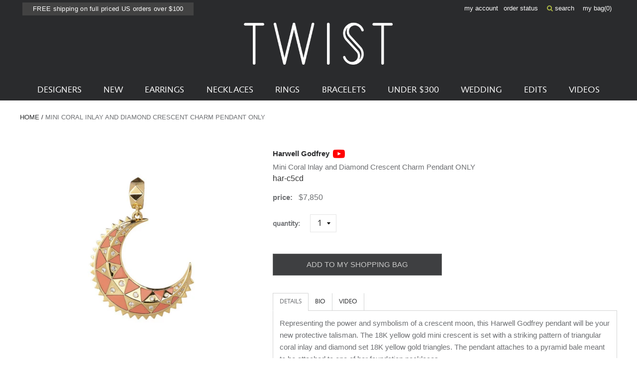

--- FILE ---
content_type: text/html; charset=utf-8
request_url: https://www.twistonline.com/products/mini-coral-inlay-and-diamond-crescent-charm-pendant-only
body_size: 35138
content:
            <!doctype html>
<!--[if IE 9 ]><html class="ie9 no-js supports-no-cookies" lang="en"> <![endif]-->
<!--[if (gt IE 9)|!(IE)]><!--> <html class="no-js supports-no-cookies" lang="en"> <!--<![endif]-->
  <head>
    <meta name="facebook-domain-verification" content="es0zv25v0g5idyhlq4bcyvs1rhrmfm" />
<!-- Start of Booster Apps Seo-0.1--><title>Harwell Godfrey Mini Coral Inlay and Diamond Crescent Charm Pendant ONLY</title><meta name="description" content="Representing the power and symbolism of a crescent moon, this Harwell Godfrey pendant will be your new protective talisman. The 18K yellow gold mini crescent is set with a striking pattern of triangular coral inlay and diamond set 18K yellow gold triangles. The pendant attaches to a pyramid bale meant to be attached to" /><script type="application/ld+json">
  {
    "@context": "https://schema.org",
    "@type": "WebSite",
    "name": "TWISTonline ",
    "url": "https://www.twistonline.com",
    "potentialAction": {
      "@type": "SearchAction",
      "query-input": "required name=query",
      "target": "https://www.twistonline.com/search?q={query}"
    }
  }
</script><script type="application/ld+json">
  {
    "@context": "https://schema.org",
    "@type": "Product",
    "name": "Mini Coral Inlay and Diamond Crescent Charm Pendant ONLY",
    "brand": {"@type": "Brand","name": "Harwell Godfrey"},
    "sku": "har-c5cd",
    "mpn": "har-c5cd",
    "description": "Representing the power and symbolism of a crescent moon, this Harwell Godfrey pendant will be your new protective talisman. The 18K yellow gold mini crescent is set with a striking pattern of triangular coral inlay and diamond set 18K yellow gold triangles. The pendant attaches to a pyramid bale meant to be attached to one of her foundation necklaces.\ntotal length : 1 1\/2\"18K yellow gold crescent : 1 1\/8\" diametercoral inlay : vary : 2mm x 2mm to 4mm x 8mm eachdiamonds : 1mm diameter each18K yellow gold bale\n*price is for pendant ONLY*",
    "url": "https://www.twistonline.com/products/mini-coral-inlay-and-diamond-crescent-charm-pendant-only","image": "https://www.twistonline.com/cdn/shop/products/har-c5cd_1_harwell_godfrey_gold_coral_diamond_mini_crescent_inlay_charm_1068x.jpg?v=1657820252","itemCondition": "https://schema.org/NewCondition",
    "offers": [{
          "@type": "Offer","price": "7850.00","priceCurrency": "USD",
          "itemCondition": "https://schema.org/NewCondition",
          "url": "https://www.twistonline.com/products/mini-coral-inlay-and-diamond-crescent-charm-pendant-only?variant=40461562380345",
          "sku": "har-c5cd",
          "mpn": "har-c5cd",
          "availability" : "https://schema.org/InStock",
          "priceValidUntil": "2026-03-04","gtin14": "har-c5cd"}]}
</script>
<!-- end of Booster Apps SEO -->


    <meta charset="utf-8">
    <meta http-equiv="X-UA-Compatible" content="IE=edge,chrome=1">
    
    <meta name="google-site-verification" content="HQUuVcWL0A4784iSIDllgwHk46U4XlemaeSCqMXXNaM" /><link rel="canonical" href="https://www.twistonline.com/products/mini-coral-inlay-and-diamond-crescent-charm-pendant-only"><link rel="stylesheet" href="https://cdnjs.cloudflare.com/ajax/libs/font-awesome/6.5.1/css/all.min.css">
    <link href="https://stackpath.bootstrapcdn.com/font-awesome/4.7.0/css/font-awesome.min.css" rel="stylesheet" integrity="sha384-wvfXpqpZZVQGK6TAh5PVlGOfQNHSoD2xbE+QkPxCAFlNEevoEH3Sl0sibVcOQVnN" crossorigin="anonymous">
    <meta name="viewport" content="width=device-width, initial-scale=1.0, maximum-scale=1.0, user-scalable=no" />
    <meta name="theme-color" content="#747474">

    <!-- Site Meta ============================================ --><link rel="shortcut icon" href="//www.twistonline.com/cdn/shop/files/favicon-32x32.png?v=1613685339" type="image/png" /><meta property="og:title" content="Harwell Godfrey Mini Coral Inlay and Diamond Crescent Charm Pendant ONLY" />
<meta property="og:url" content="https://www.twistonline.com/products/mini-coral-inlay-and-diamond-crescent-charm-pendant-only" />
<meta property="og:site_name" content="TWISTonline " />


  <meta property="og:description" content="Representing the power and symbolism of a crescent moon, this Harwell Godfrey pendant will be your new protective talisman. The 18K yellow gold mini crescent is set with a striking pattern of triangular coral inlay and diamond set 18K yellow gold triangles. The pendant attaches to a pyramid bale meant to be attached to" />




  
    <meta property="og:image" content="http://www.twistonline.com/cdn/shop/products/har-c5cd_1_harwell_godfrey_gold_coral_diamond_mini_crescent_inlay_charm_600x.jpg?v=1657820252" />
    <meta property="og:image:secure_url" content="https://www.twistonline.com/cdn/shop/products/har-c5cd_1_harwell_godfrey_gold_coral_diamond_mini_crescent_inlay_charm_600x.jpg?v=1657820252" />
  
    <meta property="og:image" content="http://www.twistonline.com/cdn/shop/products/har-c5cd_2_harwell_godfrey_gold_coral_diamond_mini_crescent_inlay_charm_600x.jpg?v=1657747838" />
    <meta property="og:image:secure_url" content="https://www.twistonline.com/cdn/shop/products/har-c5cd_2_harwell_godfrey_gold_coral_diamond_mini_crescent_inlay_charm_600x.jpg?v=1657747838" />
  
    <meta property="og:image" content="http://www.twistonline.com/cdn/shop/products/har-c5cd_3_harwell_godfrey_gold_coral_diamond_mini_crescent_inlay_charm_600x.jpg?v=1657747839" />
    <meta property="og:image:secure_url" content="https://www.twistonline.com/cdn/shop/products/har-c5cd_3_harwell_godfrey_gold_coral_diamond_mini_crescent_inlay_charm_600x.jpg?v=1657747839" />
  
    <meta property="og:image" content="http://www.twistonline.com/cdn/shop/products/har-c5cd_4_harwell_godfrey_gold_coral_diamond_mini_crescent_inlay_charm_600x.jpg?v=1657747838" />
    <meta property="og:image:secure_url" content="https://www.twistonline.com/cdn/shop/products/har-c5cd_4_harwell_godfrey_gold_coral_diamond_mini_crescent_inlay_charm_600x.jpg?v=1657747838" />
  
    <meta property="og:image" content="http://www.twistonline.com/cdn/shop/products/har-c5cd_9_harwell_godfrey_gold_coral_diamond_mini_crescent_inlay_charm_600x.jpg?v=1657747838" />
    <meta property="og:image:secure_url" content="https://www.twistonline.com/cdn/shop/products/har-c5cd_9_harwell_godfrey_gold_coral_diamond_mini_crescent_inlay_charm_600x.jpg?v=1657747838" />
  

  <meta property="og:type" content="product" />
  <meta property="og:price:amount" content="7,850.00" />
  <meta property="og:price:currency" content="USD" />








  <meta name="twitter:card" content="product" />
  <meta name="twitter:title" content="Mini Coral Inlay and Diamond Crescent Charm Pendant ONLY" />
  <meta name="twitter:description" content="Representing the power and symbolism of a crescent moon, this Harwell Godfrey pendant will be your new protective talisman. The 18K yellow gold mini crescent is set with a striking pattern of triangular coral inlay and diamond set 18K yellow gold triangles. The pendant attaches to a pyramid bale meant to be attached to one of her foundation necklaces.total length :" />
  <meta name="twitter:image" content="http://www.twistonline.com/cdn/shop/products/har-c5cd_1_harwell_godfrey_gold_coral_diamond_mini_crescent_inlay_charm_large.jpg?v=1657820252" />
  <meta name="twitter:label1" content="Price" />
  <meta name="twitter:data1" content="$7,850.00 USD" />

  

    <meta name="twitter:label2" content="Brand" />
    <meta name="twitter:data2" content="Harwell Godfrey" />

  


<!-- Header Content ======================================= -->

    <script>window.performance && window.performance.mark && window.performance.mark('shopify.content_for_header.start');</script><meta name="google-site-verification" content="763f63G8OfwZyPO41UNFw5qXlWXGtK6jX1RW11MnsXc">
<meta id="shopify-digital-wallet" name="shopify-digital-wallet" content="/4380360773/digital_wallets/dialog">
<meta name="shopify-checkout-api-token" content="da8f2d8259d3710d8b7b0f96b65295fd">
<meta id="in-context-paypal-metadata" data-shop-id="4380360773" data-venmo-supported="true" data-environment="production" data-locale="en_US" data-paypal-v4="true" data-currency="USD">
<link rel="alternate" type="application/json+oembed" href="https://www.twistonline.com/products/mini-coral-inlay-and-diamond-crescent-charm-pendant-only.oembed">
<script async="async" src="/checkouts/internal/preloads.js?locale=en-US"></script>
<link rel="preconnect" href="https://shop.app" crossorigin="anonymous">
<script async="async" src="https://shop.app/checkouts/internal/preloads.js?locale=en-US&shop_id=4380360773" crossorigin="anonymous"></script>
<script id="apple-pay-shop-capabilities" type="application/json">{"shopId":4380360773,"countryCode":"US","currencyCode":"USD","merchantCapabilities":["supports3DS"],"merchantId":"gid:\/\/shopify\/Shop\/4380360773","merchantName":"TWISTonline ","requiredBillingContactFields":["postalAddress","email","phone"],"requiredShippingContactFields":["postalAddress","email","phone"],"shippingType":"shipping","supportedNetworks":["visa","masterCard","amex","discover","elo","jcb"],"total":{"type":"pending","label":"TWISTonline ","amount":"1.00"},"shopifyPaymentsEnabled":true,"supportsSubscriptions":true}</script>
<script id="shopify-features" type="application/json">{"accessToken":"da8f2d8259d3710d8b7b0f96b65295fd","betas":["rich-media-storefront-analytics"],"domain":"www.twistonline.com","predictiveSearch":true,"shopId":4380360773,"locale":"en"}</script>
<script>var Shopify = Shopify || {};
Shopify.shop = "twist-online.myshopify.com";
Shopify.locale = "en";
Shopify.currency = {"active":"USD","rate":"1.0"};
Shopify.country = "US";
Shopify.theme = {"name":"OBX Theme - Fixed Order details Barcode","id":136355250233,"schema_name":null,"schema_version":null,"theme_store_id":null,"role":"main"};
Shopify.theme.handle = "null";
Shopify.theme.style = {"id":null,"handle":null};
Shopify.cdnHost = "www.twistonline.com/cdn";
Shopify.routes = Shopify.routes || {};
Shopify.routes.root = "/";</script>
<script type="module">!function(o){(o.Shopify=o.Shopify||{}).modules=!0}(window);</script>
<script>!function(o){function n(){var o=[];function n(){o.push(Array.prototype.slice.apply(arguments))}return n.q=o,n}var t=o.Shopify=o.Shopify||{};t.loadFeatures=n(),t.autoloadFeatures=n()}(window);</script>
<script>
  window.ShopifyPay = window.ShopifyPay || {};
  window.ShopifyPay.apiHost = "shop.app\/pay";
  window.ShopifyPay.redirectState = null;
</script>
<script id="shop-js-analytics" type="application/json">{"pageType":"product"}</script>
<script defer="defer" async type="module" src="//www.twistonline.com/cdn/shopifycloud/shop-js/modules/v2/client.init-shop-cart-sync_BN7fPSNr.en.esm.js"></script>
<script defer="defer" async type="module" src="//www.twistonline.com/cdn/shopifycloud/shop-js/modules/v2/chunk.common_Cbph3Kss.esm.js"></script>
<script defer="defer" async type="module" src="//www.twistonline.com/cdn/shopifycloud/shop-js/modules/v2/chunk.modal_DKumMAJ1.esm.js"></script>
<script type="module">
  await import("//www.twistonline.com/cdn/shopifycloud/shop-js/modules/v2/client.init-shop-cart-sync_BN7fPSNr.en.esm.js");
await import("//www.twistonline.com/cdn/shopifycloud/shop-js/modules/v2/chunk.common_Cbph3Kss.esm.js");
await import("//www.twistonline.com/cdn/shopifycloud/shop-js/modules/v2/chunk.modal_DKumMAJ1.esm.js");

  window.Shopify.SignInWithShop?.initShopCartSync?.({"fedCMEnabled":true,"windoidEnabled":true});

</script>
<script>
  window.Shopify = window.Shopify || {};
  if (!window.Shopify.featureAssets) window.Shopify.featureAssets = {};
  window.Shopify.featureAssets['shop-js'] = {"shop-cart-sync":["modules/v2/client.shop-cart-sync_CJVUk8Jm.en.esm.js","modules/v2/chunk.common_Cbph3Kss.esm.js","modules/v2/chunk.modal_DKumMAJ1.esm.js"],"init-fed-cm":["modules/v2/client.init-fed-cm_7Fvt41F4.en.esm.js","modules/v2/chunk.common_Cbph3Kss.esm.js","modules/v2/chunk.modal_DKumMAJ1.esm.js"],"init-shop-email-lookup-coordinator":["modules/v2/client.init-shop-email-lookup-coordinator_Cc088_bR.en.esm.js","modules/v2/chunk.common_Cbph3Kss.esm.js","modules/v2/chunk.modal_DKumMAJ1.esm.js"],"init-windoid":["modules/v2/client.init-windoid_hPopwJRj.en.esm.js","modules/v2/chunk.common_Cbph3Kss.esm.js","modules/v2/chunk.modal_DKumMAJ1.esm.js"],"shop-button":["modules/v2/client.shop-button_B0jaPSNF.en.esm.js","modules/v2/chunk.common_Cbph3Kss.esm.js","modules/v2/chunk.modal_DKumMAJ1.esm.js"],"shop-cash-offers":["modules/v2/client.shop-cash-offers_DPIskqss.en.esm.js","modules/v2/chunk.common_Cbph3Kss.esm.js","modules/v2/chunk.modal_DKumMAJ1.esm.js"],"shop-toast-manager":["modules/v2/client.shop-toast-manager_CK7RT69O.en.esm.js","modules/v2/chunk.common_Cbph3Kss.esm.js","modules/v2/chunk.modal_DKumMAJ1.esm.js"],"init-shop-cart-sync":["modules/v2/client.init-shop-cart-sync_BN7fPSNr.en.esm.js","modules/v2/chunk.common_Cbph3Kss.esm.js","modules/v2/chunk.modal_DKumMAJ1.esm.js"],"init-customer-accounts-sign-up":["modules/v2/client.init-customer-accounts-sign-up_CfPf4CXf.en.esm.js","modules/v2/client.shop-login-button_DeIztwXF.en.esm.js","modules/v2/chunk.common_Cbph3Kss.esm.js","modules/v2/chunk.modal_DKumMAJ1.esm.js"],"pay-button":["modules/v2/client.pay-button_CgIwFSYN.en.esm.js","modules/v2/chunk.common_Cbph3Kss.esm.js","modules/v2/chunk.modal_DKumMAJ1.esm.js"],"init-customer-accounts":["modules/v2/client.init-customer-accounts_DQ3x16JI.en.esm.js","modules/v2/client.shop-login-button_DeIztwXF.en.esm.js","modules/v2/chunk.common_Cbph3Kss.esm.js","modules/v2/chunk.modal_DKumMAJ1.esm.js"],"avatar":["modules/v2/client.avatar_BTnouDA3.en.esm.js"],"init-shop-for-new-customer-accounts":["modules/v2/client.init-shop-for-new-customer-accounts_CsZy_esa.en.esm.js","modules/v2/client.shop-login-button_DeIztwXF.en.esm.js","modules/v2/chunk.common_Cbph3Kss.esm.js","modules/v2/chunk.modal_DKumMAJ1.esm.js"],"shop-follow-button":["modules/v2/client.shop-follow-button_BRMJjgGd.en.esm.js","modules/v2/chunk.common_Cbph3Kss.esm.js","modules/v2/chunk.modal_DKumMAJ1.esm.js"],"checkout-modal":["modules/v2/client.checkout-modal_B9Drz_yf.en.esm.js","modules/v2/chunk.common_Cbph3Kss.esm.js","modules/v2/chunk.modal_DKumMAJ1.esm.js"],"shop-login-button":["modules/v2/client.shop-login-button_DeIztwXF.en.esm.js","modules/v2/chunk.common_Cbph3Kss.esm.js","modules/v2/chunk.modal_DKumMAJ1.esm.js"],"lead-capture":["modules/v2/client.lead-capture_DXYzFM3R.en.esm.js","modules/v2/chunk.common_Cbph3Kss.esm.js","modules/v2/chunk.modal_DKumMAJ1.esm.js"],"shop-login":["modules/v2/client.shop-login_CA5pJqmO.en.esm.js","modules/v2/chunk.common_Cbph3Kss.esm.js","modules/v2/chunk.modal_DKumMAJ1.esm.js"],"payment-terms":["modules/v2/client.payment-terms_BxzfvcZJ.en.esm.js","modules/v2/chunk.common_Cbph3Kss.esm.js","modules/v2/chunk.modal_DKumMAJ1.esm.js"]};
</script>
<script>(function() {
  var isLoaded = false;
  function asyncLoad() {
    if (isLoaded) return;
    isLoaded = true;
    var urls = ["https:\/\/d10lpsik1i8c69.cloudfront.net\/w.js?shop=twist-online.myshopify.com","https:\/\/str.rise-ai.com\/?shop=twist-online.myshopify.com","https:\/\/strn.rise-ai.com\/?shop=twist-online.myshopify.com","https:\/\/s3.eu-west-1.amazonaws.com\/production-klarna-il-shopify-osm\/075856eab2fed402d6cec66362ad9ed3a304a6c2\/twist-online.myshopify.com-1715307298993.js?shop=twist-online.myshopify.com","https:\/\/searchanise-ef84.kxcdn.com\/widgets\/shopify\/init.js?a=7W5x0A0S4W\u0026shop=twist-online.myshopify.com"];
    for (var i = 0; i < urls.length; i++) {
      var s = document.createElement('script');
      s.type = 'text/javascript';
      s.async = true;
      s.src = urls[i];
      var x = document.getElementsByTagName('script')[0];
      x.parentNode.insertBefore(s, x);
    }
  };
  if(window.attachEvent) {
    window.attachEvent('onload', asyncLoad);
  } else {
    window.addEventListener('load', asyncLoad, false);
  }
})();</script>
<script id="__st">var __st={"a":4380360773,"offset":-28800,"reqid":"9b0447c0-8534-4b29-9dcc-55ed6d1c8fee-1770024926","pageurl":"www.twistonline.com\/products\/mini-coral-inlay-and-diamond-crescent-charm-pendant-only","u":"0270a7f3a509","p":"product","rtyp":"product","rid":6819575660601};</script>
<script>window.ShopifyPaypalV4VisibilityTracking = true;</script>
<script id="captcha-bootstrap">!function(){'use strict';const t='contact',e='account',n='new_comment',o=[[t,t],['blogs',n],['comments',n],[t,'customer']],c=[[e,'customer_login'],[e,'guest_login'],[e,'recover_customer_password'],[e,'create_customer']],r=t=>t.map((([t,e])=>`form[action*='/${t}']:not([data-nocaptcha='true']) input[name='form_type'][value='${e}']`)).join(','),a=t=>()=>t?[...document.querySelectorAll(t)].map((t=>t.form)):[];function s(){const t=[...o],e=r(t);return a(e)}const i='password',u='form_key',d=['recaptcha-v3-token','g-recaptcha-response','h-captcha-response',i],f=()=>{try{return window.sessionStorage}catch{return}},m='__shopify_v',_=t=>t.elements[u];function p(t,e,n=!1){try{const o=window.sessionStorage,c=JSON.parse(o.getItem(e)),{data:r}=function(t){const{data:e,action:n}=t;return t[m]||n?{data:e,action:n}:{data:t,action:n}}(c);for(const[e,n]of Object.entries(r))t.elements[e]&&(t.elements[e].value=n);n&&o.removeItem(e)}catch(o){console.error('form repopulation failed',{error:o})}}const l='form_type',E='cptcha';function T(t){t.dataset[E]=!0}const w=window,h=w.document,L='Shopify',v='ce_forms',y='captcha';let A=!1;((t,e)=>{const n=(g='f06e6c50-85a8-45c8-87d0-21a2b65856fe',I='https://cdn.shopify.com/shopifycloud/storefront-forms-hcaptcha/ce_storefront_forms_captcha_hcaptcha.v1.5.2.iife.js',D={infoText:'Protected by hCaptcha',privacyText:'Privacy',termsText:'Terms'},(t,e,n)=>{const o=w[L][v],c=o.bindForm;if(c)return c(t,g,e,D).then(n);var r;o.q.push([[t,g,e,D],n]),r=I,A||(h.body.append(Object.assign(h.createElement('script'),{id:'captcha-provider',async:!0,src:r})),A=!0)});var g,I,D;w[L]=w[L]||{},w[L][v]=w[L][v]||{},w[L][v].q=[],w[L][y]=w[L][y]||{},w[L][y].protect=function(t,e){n(t,void 0,e),T(t)},Object.freeze(w[L][y]),function(t,e,n,w,h,L){const[v,y,A,g]=function(t,e,n){const i=e?o:[],u=t?c:[],d=[...i,...u],f=r(d),m=r(i),_=r(d.filter((([t,e])=>n.includes(e))));return[a(f),a(m),a(_),s()]}(w,h,L),I=t=>{const e=t.target;return e instanceof HTMLFormElement?e:e&&e.form},D=t=>v().includes(t);t.addEventListener('submit',(t=>{const e=I(t);if(!e)return;const n=D(e)&&!e.dataset.hcaptchaBound&&!e.dataset.recaptchaBound,o=_(e),c=g().includes(e)&&(!o||!o.value);(n||c)&&t.preventDefault(),c&&!n&&(function(t){try{if(!f())return;!function(t){const e=f();if(!e)return;const n=_(t);if(!n)return;const o=n.value;o&&e.removeItem(o)}(t);const e=Array.from(Array(32),(()=>Math.random().toString(36)[2])).join('');!function(t,e){_(t)||t.append(Object.assign(document.createElement('input'),{type:'hidden',name:u})),t.elements[u].value=e}(t,e),function(t,e){const n=f();if(!n)return;const o=[...t.querySelectorAll(`input[type='${i}']`)].map((({name:t})=>t)),c=[...d,...o],r={};for(const[a,s]of new FormData(t).entries())c.includes(a)||(r[a]=s);n.setItem(e,JSON.stringify({[m]:1,action:t.action,data:r}))}(t,e)}catch(e){console.error('failed to persist form',e)}}(e),e.submit())}));const S=(t,e)=>{t&&!t.dataset[E]&&(n(t,e.some((e=>e===t))),T(t))};for(const o of['focusin','change'])t.addEventListener(o,(t=>{const e=I(t);D(e)&&S(e,y())}));const B=e.get('form_key'),M=e.get(l),P=B&&M;t.addEventListener('DOMContentLoaded',(()=>{const t=y();if(P)for(const e of t)e.elements[l].value===M&&p(e,B);[...new Set([...A(),...v().filter((t=>'true'===t.dataset.shopifyCaptcha))])].forEach((e=>S(e,t)))}))}(h,new URLSearchParams(w.location.search),n,t,e,['guest_login'])})(!0,!0)}();</script>
<script integrity="sha256-4kQ18oKyAcykRKYeNunJcIwy7WH5gtpwJnB7kiuLZ1E=" data-source-attribution="shopify.loadfeatures" defer="defer" src="//www.twistonline.com/cdn/shopifycloud/storefront/assets/storefront/load_feature-a0a9edcb.js" crossorigin="anonymous"></script>
<script crossorigin="anonymous" defer="defer" src="//www.twistonline.com/cdn/shopifycloud/storefront/assets/shopify_pay/storefront-65b4c6d7.js?v=20250812"></script>
<script data-source-attribution="shopify.dynamic_checkout.dynamic.init">var Shopify=Shopify||{};Shopify.PaymentButton=Shopify.PaymentButton||{isStorefrontPortableWallets:!0,init:function(){window.Shopify.PaymentButton.init=function(){};var t=document.createElement("script");t.src="https://www.twistonline.com/cdn/shopifycloud/portable-wallets/latest/portable-wallets.en.js",t.type="module",document.head.appendChild(t)}};
</script>
<script data-source-attribution="shopify.dynamic_checkout.buyer_consent">
  function portableWalletsHideBuyerConsent(e){var t=document.getElementById("shopify-buyer-consent"),n=document.getElementById("shopify-subscription-policy-button");t&&n&&(t.classList.add("hidden"),t.setAttribute("aria-hidden","true"),n.removeEventListener("click",e))}function portableWalletsShowBuyerConsent(e){var t=document.getElementById("shopify-buyer-consent"),n=document.getElementById("shopify-subscription-policy-button");t&&n&&(t.classList.remove("hidden"),t.removeAttribute("aria-hidden"),n.addEventListener("click",e))}window.Shopify?.PaymentButton&&(window.Shopify.PaymentButton.hideBuyerConsent=portableWalletsHideBuyerConsent,window.Shopify.PaymentButton.showBuyerConsent=portableWalletsShowBuyerConsent);
</script>
<script data-source-attribution="shopify.dynamic_checkout.cart.bootstrap">document.addEventListener("DOMContentLoaded",(function(){function t(){return document.querySelector("shopify-accelerated-checkout-cart, shopify-accelerated-checkout")}if(t())Shopify.PaymentButton.init();else{new MutationObserver((function(e,n){t()&&(Shopify.PaymentButton.init(),n.disconnect())})).observe(document.body,{childList:!0,subtree:!0})}}));
</script>
<link id="shopify-accelerated-checkout-styles" rel="stylesheet" media="screen" href="https://www.twistonline.com/cdn/shopifycloud/portable-wallets/latest/accelerated-checkout-backwards-compat.css" crossorigin="anonymous">
<style id="shopify-accelerated-checkout-cart">
        #shopify-buyer-consent {
  margin-top: 1em;
  display: inline-block;
  width: 100%;
}

#shopify-buyer-consent.hidden {
  display: none;
}

#shopify-subscription-policy-button {
  background: none;
  border: none;
  padding: 0;
  text-decoration: underline;
  font-size: inherit;
  cursor: pointer;
}

#shopify-subscription-policy-button::before {
  box-shadow: none;
}

      </style>

<script>window.performance && window.performance.mark && window.performance.mark('shopify.content_for_header.end');</script>

    <!-- Stylesheets ========================================== -->

    <link href="//www.twistonline.com/cdn/shop/t/64/assets/shop.scss.css?v=178574712736147854481715283599" rel="stylesheet" type="text/css" media="all" />
    <link href="//www.twistonline.com/cdn/shop/t/64/assets/legacy-theme.scss.css?v=118820056762475253681715283608" rel="stylesheet" type="text/css" media="all" />
    <link href="//www.twistonline.com/cdn/shop/t/64/assets/easyzoom.css?v=106292249187319897031715283599" rel="stylesheet" type="text/css" media="all" />

<link rel="prefetch" href="//www.twistonline.com/cdn/shop/t/64/assets/layout.checkout.css?v=105997007003712207781715283585" as="style"><link type="text/css" href="//www.twistonline.com/cdn/shop/t/64/assets/layout.theme.css?v=102890381087524755431715283604" rel="stylesheet"><link type="text/css" href="//www.twistonline.com/cdn/shop/t/64/assets/layout.theme.styleLiquid.scss.css?v=105997007003712207781715283585" rel="stylesheet"><link rel="prefetch" href="//www.twistonline.com/cdn/shop/t/64/assets/template.404.css?v=105997007003712207781715283585" as="style"><link rel="prefetch" href="//www.twistonline.com/cdn/shop/t/64/assets/template.article.css?v=105997007003712207781715283588" as="style"><link rel="prefetch" href="//www.twistonline.com/cdn/shop/t/64/assets/template.blog.css?v=105997007003712207781715283589" as="style"><link rel="prefetch" href="//www.twistonline.com/cdn/shop/t/64/assets/template.cart.css?v=5794482229431220531715283590" as="style"><link rel="prefetch" href="//www.twistonline.com/cdn/shop/t/64/assets/template.collection.infinite.css?v=155033843473182217931715283592" as="style"><link rel="prefetch" href="//www.twistonline.com/cdn/shop/t/64/assets/template.collection.css?v=10277624319323648241715283591" as="style"><link rel="prefetch" href="//www.twistonline.com/cdn/shop/t/64/assets/template.collection.mobile.css?v=155033843473182217931715283584" as="style"><link rel="prefetch" href="//www.twistonline.com/cdn/shop/t/64/assets/template.gift_card.css?v=105997007003712207781715283585" as="style"><link rel="prefetch" href="//www.twistonline.com/cdn/shop/t/64/assets/template.index.css?v=81592489752909244141715283586" as="style"><link rel="prefetch" href="//www.twistonline.com/cdn/shop/t/64/assets/template.list-collections.css?v=105997007003712207781715283587" as="style"><link rel="prefetch" href="//www.twistonline.com/cdn/shop/t/64/assets/template.page.bracelets.css?v=70715495474954754181715283589" as="style"><link rel="prefetch" href="//www.twistonline.com/cdn/shop/t/64/assets/template.page.contact.css?v=127321524118265118741715283590" as="style"><link rel="prefetch" href="//www.twistonline.com/cdn/shop/t/64/assets/template.page.designers.css?v=157065882080718921221715283592" as="style"><link rel="prefetch" href="//www.twistonline.com/cdn/shop/t/64/assets/template.page.earrings.css?v=70715495474954754181715283584" as="style"><link rel="prefetch" href="//www.twistonline.com/cdn/shop/t/64/assets/template.page.edits.css?v=70715495474954754181715283585" as="style"><link rel="prefetch" href="//www.twistonline.com/cdn/shop/t/64/assets/template.page.css?v=70715495474954754181715283591" as="style"><link rel="prefetch" href="//www.twistonline.com/cdn/shop/t/64/assets/template.page.necklaces.css?v=70715495474954754181715283586" as="style"><link rel="prefetch" href="//www.twistonline.com/cdn/shop/t/64/assets/template.page.new.css?v=70715495474954754181715283586" as="style"><link rel="prefetch" href="//www.twistonline.com/cdn/shop/t/64/assets/template.page.rings.css?v=70715495474954754181715283587" as="style"><link rel="prefetch" href="//www.twistonline.com/cdn/shop/t/64/assets/template.page.under-250.css?v=70715495474954754181715283588" as="style"><link rel="prefetch" href="//www.twistonline.com/cdn/shop/t/64/assets/template.page.wedding.css?v=70715495474954754181715283589" as="style"><link rel="prefetch" href="//www.twistonline.com/cdn/shop/t/64/assets/template.password.css?v=105997007003712207781715283590" as="style"><link type="text/css" href="//www.twistonline.com/cdn/shop/t/64/assets/template.product.css?v=177928184679903983271715283591" rel="stylesheet"><link rel="prefetch" href="//www.twistonline.com/cdn/shop/t/64/assets/template.search.css?v=28967837869631186431715283585" as="style"><link rel="prefetch" href="//www.twistonline.com/cdn/shop/t/64/assets/template.account.css?v=65981270776610030261715283586" as="style"><link rel="prefetch" href="//www.twistonline.com/cdn/shop/t/64/assets/template.activate_account.css?v=105997007003712207781715283587" as="style"><link rel="prefetch" href="//www.twistonline.com/cdn/shop/t/64/assets/template.addresses.css?v=65981270776610030261715283588" as="style"><link rel="prefetch" href="//www.twistonline.com/cdn/shop/t/64/assets/template.login.css?v=123375631264851839471715283588" as="style"><link rel="prefetch" href="//www.twistonline.com/cdn/shop/t/64/assets/template.order.css?v=105997007003712207781715283588" as="style"><link rel="prefetch" href="//www.twistonline.com/cdn/shop/t/64/assets/template.register.css?v=120110371563213747741715283591" as="style"><link rel="prefetch" href="//www.twistonline.com/cdn/shop/t/64/assets/template.reset_password.css?v=105997007003712207781715283585" as="style">

<style>
  /*
  
  
  
  */

  :root {
    --color-primary: #747474;
    --color-secondary: #bbbbbb;
    /*--color-default-white: ;
    --color-default-black: ;
    --color-default-gray: ;
    --color-palette-1: ;
    --color-palette-2: ;
    --color-palette-3: ;
    --color-palette-4: ;
    --color-palette-5: ;
    --color-body-text: ;
    --color-body-background: ;
    --font-primary: , ;
    --font-primary-light-weight: ;
    --font-primary-bold-weight: ;
    --font-heading: , ;
    --font-heading-bold-weight: ;
    --size-main-container: px;
    --size-spacing-base: px;
    --size-font-base: px;
    --size-font-minor: px;
    --size-font-major: px;
    --size-font-super: px;
    --size-line-height-base: ;
    --duration-transition: ms;*/
  }
</style>
<!-- Scripts ============================================== -->

    <script src="//www.twistonline.com/cdn/shop/t/64/assets/jquery.min.js?v=74721525869110791951715283599" type="text/javascript"></script>
    <script src="//www.twistonline.com/cdn/shop/t/64/assets/modernizr.min.js?v=137617515274177302221715283599" type="text/javascript"></script>

<script type="text/javascript" src="//www.twistonline.com/cdn/shop/t/64/assets/runtime.js?v=25951817600145077531715283601" defer="defer"></script><link rel="prefetch" href="//www.twistonline.com/cdn/shop/t/64/assets/layout.checkout.js?v=110433658587467887891715283601" as="script"><script type="text/javascript" src="//www.twistonline.com/cdn/shop/t/64/assets/vendors@layout.theme.js?v=117375935352952537711715283601" defer="defer"></script><script type="text/javascript" src="//www.twistonline.com/cdn/shop/t/64/assets/layout.theme.js?v=47176298615432523831753490161" defer="defer"></script><link rel="prefetch" href="//www.twistonline.com/cdn/shop/t/64/assets/template.404.js?v=105111982464516789161715283601" as="script"><link rel="prefetch" href="//www.twistonline.com/cdn/shop/t/64/assets/template.article.js?v=44360159951683587191715283599" as="script"><link rel="prefetch" href="//www.twistonline.com/cdn/shop/t/64/assets/template.blog.js?v=22498953343035441751715283599" as="script"><link rel="prefetch" href="//www.twistonline.com/cdn/shop/t/64/assets/template.cart.js?v=45274042969702757221715283600" as="script"><link rel="prefetch" href="//www.twistonline.com/cdn/shop/t/64/assets/template.collection.infinite.js?v=84297449422049000591715283601" as="script"><link rel="prefetch" href="//www.twistonline.com/cdn/shop/t/64/assets/template.collection.js?v=112705139107256908691715283602" as="script"><link rel="prefetch" href="//www.twistonline.com/cdn/shop/t/64/assets/template.collection.mobile.js?v=45095149686113841501715283599" as="script"><link rel="prefetch" href="//www.twistonline.com/cdn/shop/t/64/assets/template.gift_card.js?v=114109339313000944181715283599" as="script"><link rel="prefetch" href="//www.twistonline.com/cdn/shop/t/64/assets/template.index.js?v=65136722537091712581715283600" as="script"><link rel="prefetch" href="//www.twistonline.com/cdn/shop/t/64/assets/template.list-collections.js?v=4245491204899596081715283601" as="script"><link rel="prefetch" href="//www.twistonline.com/cdn/shop/t/64/assets/template.page.bracelets.js?v=69666687149873226741715283599" as="script"><link rel="prefetch" href="//www.twistonline.com/cdn/shop/t/64/assets/template.page.contact.js?v=146943916815258258731715283600" as="script"><link rel="prefetch" href="//www.twistonline.com/cdn/shop/t/64/assets/template.page.designers.js?v=129754475837906857861715283601" as="script"><link rel="prefetch" href="//www.twistonline.com/cdn/shop/t/64/assets/template.page.earrings.js?v=168749205266605972031715283602" as="script"><link rel="prefetch" href="//www.twistonline.com/cdn/shop/t/64/assets/template.page.edits.js?v=69353024917265454111715283599" as="script"><link rel="prefetch" href="//www.twistonline.com/cdn/shop/t/64/assets/template.page.js?v=102944145224077593761715283600" as="script"><link rel="prefetch" href="//www.twistonline.com/cdn/shop/t/64/assets/template.page.necklaces.js?v=8500837643784650451715283600" as="script"><link rel="prefetch" href="//www.twistonline.com/cdn/shop/t/64/assets/template.page.new.js?v=116632073467490104411715283601" as="script"><link rel="prefetch" href="//www.twistonline.com/cdn/shop/t/64/assets/template.page.rings.js?v=123042938445572891321715283602" as="script"><link rel="prefetch" href="//www.twistonline.com/cdn/shop/t/64/assets/template.page.under-250.js?v=1139244806054744481715283599" as="script"><link rel="prefetch" href="//www.twistonline.com/cdn/shop/t/64/assets/template.page.wedding.js?v=163751673130871152251715283600" as="script"><link rel="prefetch" href="//www.twistonline.com/cdn/shop/t/64/assets/template.password.js?v=32633157571276759221715283601" as="script"><script type="text/javascript" src="//www.twistonline.com/cdn/shop/t/64/assets/template.product.js?v=73161450248828988301715283601" defer="defer"></script><link rel="prefetch" href="//www.twistonline.com/cdn/shop/t/64/assets/template.search.js?v=87783312322715984861715283601" as="script"><link rel="prefetch" href="//www.twistonline.com/cdn/shop/t/64/assets/template.account.js?v=57093470437039595801715283602" as="script"><link rel="prefetch" href="//www.twistonline.com/cdn/shop/t/64/assets/template.activate_account.js?v=152420937705271818691715283602" as="script"><link rel="prefetch" href="//www.twistonline.com/cdn/shop/t/64/assets/template.addresses.js?v=129265608502189221411715283603" as="script"><link rel="prefetch" href="//www.twistonline.com/cdn/shop/t/64/assets/template.login.js?v=177229639015188838541715283602" as="script"><link rel="prefetch" href="//www.twistonline.com/cdn/shop/t/64/assets/template.order.js?v=182616196250247316871715283599" as="script"><link rel="prefetch" href="//www.twistonline.com/cdn/shop/t/64/assets/template.register.js?v=177997717520676222931715283602" as="script"><link rel="prefetch" href="//www.twistonline.com/cdn/shop/t/64/assets/template.reset_password.js?v=114398345128195034981715283601" as="script"><script data-shop-api>
  document.documentElement.className = document.documentElement.className.replace('no-js', '');

  window.bvaccel = {
    allProductsCount:5897,
    product: {
      handle: "mini-coral-inlay-and-diamond-crescent-charm-pendant-only",
    },
    collection: {
      count:5530,
      handle: "all-products-minus-foundrae",
      currentTag: false,
    },
    customer: {
      loggedIn: false,
      id: null,
      email: null,
      order_count: null,
    },
    template: {
      path: "product",
      name: "product",
      alternate: null,
    },
    theme: {
      currentPage: 1,
      name: "OBX Theme - Fixed Order details Barcode",
      id: 136355250233,
    },
    data: {},
    state: {
      cart: {"note":null,"attributes":{},"original_total_price":0,"total_price":0,"total_discount":0,"total_weight":0.0,"item_count":0,"items":[],"requires_shipping":false,"currency":"USD","items_subtotal_price":0,"cart_level_discount_applications":[],"checkout_charge_amount":0},
      product: {},
      slider: {},
      modal: {},
      collection: {
        allProductsCount:5897,

      },
      'line-item': {},
    },
  };
</script>
<!-- Foureyes -->
	<script type='text/javascript'>
		if(typeof s_set == 'undefined') var s_set = 0; if(!s_set){(function() {s_set = 1;var adp = document.createElement('script'); adp.type = 'text/javascript';adp.async = true;adp.src = ('https:' == document.location.protocol ? 'https://' : 'http://') + 'foureyes.adpearance.com/?ref='+encodeURIComponent(document.referrer)+'&url='+encodeURIComponent(window.location.href);var s = document.getElementsByTagName('script')[0]; s.parentNode.insertBefore(adp, s);}) ();}
	</script>

    
<script data-dataLayer>

  /*
  ===================================
  | DATALAYER ARCHITECTURE: SHOPIFY |
  -----------------------------------
  1. Add jQuery Selectors [AAA]
  2. [TODO] Add the following events:
    - Inline cart
    - Newsletter Signup
    - Wishlist
    - Quick view / shop
    - Custom AJAX functionality
  3. Remove all comments, save as dataLayer.liquid
  4. Include snippet directly above GTM

  1. Steps for everything has been added to the Datalayer.
  2. Collections: Need to work with Patrick to figure out what's actually needed.
  3. __bva__ object selectors need event bindings added on line 454. All the actions should be in the new DataLayer (or the old one).
  4. Everything still needs to be tested. It's currently still a lot of pieces of a thing rather than a coherent whole.
  */

  (function () {

    window.__bva__ = {

  // if true, console messages will be displayed
  debug: false,

  // if cart is dynamic (meaning no refresh on cart add) set to true
  dynamicCart: true,

  //
  cart: null,

  //
  wishlist: null,

  //
  removeCart: null,

  // Selectors used for cartTriggers
  cartTriggers: [],

  // Selectors used for viewCart
  viewCart: [],

  // Selectors used for removeCartTrigger
  removeCartTrigger: [],

  // Selectors used for cartVisableSelector
  cartVisableSelector: [],

  // Selectors used for promoSubscriptionsSelectors
  promoSubscriptionsSelectors: [],

  // Selectors used for promoSuccess
  promoSuccess: [],

  // Selectors used for ctaSelectors
  ctaSelectors: [],

  // Selectors used for newsletterSelectors
  newsletterSelectors: [],

  // Selectors used for newsletterSuccess
  newsletterSuccess: [],

};


    // init data layer if doesn't already exist
    window.dataLayer = window.dataLayer || [];

    // begin datalayer
    dataLayer.push({ 'event': 'Begin DataLayer' });


    /* DATALAYER: Log State
    -----------------------
    1. Determine if user is logged in or not.
    2. Return User specific data. */

    
    

    
    

    
    


    var logState = {
      'isCustomer'    : false,
      'logState'      : "Logged Out",
      'customerType'  : "New",
      'userId'        : "",
      'customerEmail' : null,
      'checkoutEmail' : null,
      'currency'      : "USD",

      'customerInfo'  : {
        'firstName'   : null,
        'lastName'    : null,
        'address1'    : null,
        'address2'    : null,
        'street'      : null,
        'city'        : null,
        'province'    : null,
        'zip'         : null,
        'country'     : null,
        'phone'       : null,
        'totalOrders' : "",
        'totalSpent'  : ""
      },

      'shippingInfo' : {
        'fullName'   : null,
        'firstName'  : null,
        'lastName'   : null,
        'address1'   : null,
        'address2'   : null,
        'street'     : null,
        'city'       : null,
        'province'   : null,
        'zip'        : null,
        'country'    : null,
        'phone'      : null,
      },

      'billingInfo' : {
        'fullName'  : null,
        'firstName' : null,
        'lastName'  : null,
        'address1'  : null,
        'address2'  : null,
        'street'    : null,
        'city'      : null,
        'province'  : null,
        'zip'       : null,
        'country'   : null,
        'phone'     : null,
      },

      'event'       : 'Customer State',
    };

    /* DATALAYER: Base Event
    --------------------------- */

    
    

    

    var url = window.location.href;

    var baseEvent = {
      'pageType': "product",
      'event': "product",
    };

    /* DATALAYER: Product List Page (Collections, Category)
    -------------------------------------------------------
    Fire on all product listing pages. */

    

    /* DATALAYER: Product Page
    --------------------------
    Fire on all Product View pages. */

    

      var product = {
        'id'              : "6819575660601",
        'sku'             : null,
        'variantId'       : "",
        'productType'     : "",
        'name'            : "Mini Coral Inlay and Diamond Crescent Charm Pendant ONLY",
        'price'           : "7850.00",
        'comparePrice'    : "0.00",
        'description'     : "Representing the power and symbolism of a crescent moon, this Harwell Godfrey pendant will be your new protective talisman. The 18K yellow gold mini crescent is set with a striking pattern of triangular coral inlay and diamond set 18K yellow gold triangles. The pendant attaches to a pyramid bale meant to be attached to one of her foundation necklaces.total length : 1 1\/2\u0026quot;18K yellow gold crescent : 1 1\/8\u0026quot; diametercoral inlay : vary : 2mm x 2mm to 4mm x 8mm eachdiamonds : 1mm diameter each18K yellow gold bale*price is for pendant ONLY*",
        'imageURL'        : "https://www.twistonline.com/cdn/shop/products/har-c5cd_1_harwell_godfrey_gold_coral_diamond_mini_crescent_inlay_charm_600x.jpg?v=1657820252",
        'brand'           : "Harwell Godfrey",
        'categories'      : ["All Products minus Foundrae + Gift Card","All Products minus Foundrae + Gift Card + Jamie Joseph","Charms","Harwell Godfrey","Necklaces","Pendant Necklaces"],
        'currentCategory' : "All Products minus Foundrae + Gift Card",
      };

      baseEvent.products = product;

    

    /* DATALAYER: Cart View
    -----------------------
    1. Fire anytime a user views their cart (non-dynamic) */

    

    /* DATALAYER Variable: Checkout & Transaction Data */

    if (url.indexOf('checkouts') > -1 || url.indexOf('order') > -1) {
      __bva__products = [];

      

      var transactionData = {
        'transactionNumber'      : "",
        'transactionId'          : "",
        'transactionAffiliation' : "TWISTonline ",
        'transactionCurrency'    : "USD",
        'transactionTotal'       : "",
        'transactionTax'         : "",
        'transactionShipping'    : "",
        'transactionSubtotal'    : "",
        
        'products': __bva__products,
      };

      if (url.indexOf('thank_you') > -1) {
        baseEvent = transactionData;
        baseEvent.pageType = 'Transaction';
        baseEvent.eventType = 'Transaction';
        baseEvent.cancelled = 'null';
        baseEvent.shipDate = '"2026-02-03"';
        baseEvent.deliveryDate = '"2026-02-06"';
        baseEvent.firstTime = false;
      }

      if (url.indexOf('order') > -1) {
        baseEvent = {
          'products': __bva__products,
          'pageType': 'Order Status',
          'eventType': 'Order Status',
        }
      };

      /* DATALAYER: Checkout
      -------------------------- */

      // remove reference to $ / jQuery

      if (url.indexOf('checkouts') > -1) {
        if (url.indexOf('contact_information') > -1 || $('[data-step]').data('step') === 'contact_information') {
          baseEvent = transactionData;
          baseEvent.pageType = 'Customer Information';
          baseEvent.eventType = 'Customer Information';
        } else if (url.indexOf('shipping_method') > -1 || $('[data-step]').data('step') === 'shipping_method') {
          baseEvent = transactionData;
          baseEvent.pageType = 'Shipping Information';
          baseEvent.eventType = 'Shipping Information';
        } else if(url.indexOf('payment_method') > -1 || $('[data-step]').data('step') === 'payment_method') {
          baseEvent = transactionData;
          baseEvent.pageType = 'Add Payment Info';
          baseEvent.eventType = 'Add Payment Info';
        }
      }
    }

    /*==========================
    | dataLayer Event Bindings |
    --------------------------*/
    $(document).ready(function() {
      /* [TODO] ADD TO CART */

      /*

        Notes:

        • tracking cart state not clicks on add to cart button
        • only care about adds to cart, not removes from cart or quantity changes
        • subscribe to cart change event?
        • add 'template' / 'triggeredFrom' property
        • possibly use cart scripting to facilitate add to cart event tracking

      */

      /* ADD TO CART */
      jQuery.getJSON('/cart.js', function (response) {
        __bva__.cart = response;
        var cart = {
          'products': __bva__.cart.items.map(function (line_item) {
            return {
              'id'       : line_item.id,
              'sku'      : line_item.sku,
              'variant'  : line_item.variant_id,
              'name'     : line_item.title,
              'price'    : (line_item.price/100),
              'quantity' : line_item.quantity
            }
          })
        }

      __bva__.cart = cart;
      collection_cartIDs = [];
      collection_matchIDs = [];
      collection_addtocart = [];
      for (var i = __bva__.cart.products.length - 1; i >= 0; i--) {
          var x = parseFloat(__bva__.cart.products[i].variant);
          collection_cartIDs.push(x);
      }
      });

      function __bva__addtocart(){
        

        dataLayer.push(product, {
          'pageType' : 'Add to Cart',
          'event'    : 'Add to Cart'
        });

        if (__bva__.debug) {
          console.log("Add to Cart"+" :"+JSON.stringify(product, null, " "));
        }

        

        // IF DYNAMIC CART IS TRUE
        if (__bva__.dynamicCart) {
          console.log("dynamic");

          var cartCheck = setInterval(function () {

            if ($(__bva__.cartVisableSelector).length > 0) {

              clearInterval(cartCheck);
              mapJSONcartData();

              $(__bva__.removeCartTrigger).on('click', function (event) {

                var link = $(this).attr("href");
                jQuery.getJSON(link, function (response) {

                  __bva__.removeCart = response;
                var removeFromCart = {
                  'products': __bva__.removeCart.items.map(function (line_item) {
                    return {
                      'id'       : line_item.id,
                      'sku'      : line_item.sku,
                      'variant'  : line_item.variant_id,
                      'name'     : line_item.title,
                      'price'    : (line_item.price/100),
                      'quantity' : line_item.quantity
                    }
                  }),
                  'pageType' : 'Remove from Cart',
                  'event'    : 'Remove from Cart'
                };

                dataLayer.push(removeFromCart);

                if (__bva__.debug) {
                  console.log("Cart"+" :"+JSON.stringify(removeFromCart, null, " "));
                }
              });
            });
          }
        }, 500);
        // ---------------------------------- if dynamic cart is true
        }
      }

      if(__bva__.cartTriggers.length) {
        $(document).on('click', __bva__.cartTriggers, function() {
          __bva__addtocart();
        });  
      }
    });

    /* DATALAYER: Template-Specific Events
    -----------------------
    Fire the event we've spent the rest of the dataLayer building. */

    dataLayer.push(baseEvent);
    dataLayer.push(logState);

    /* DATALAYER: All Pages
    -----------------------
    Fire all pages trigger after all additional dataLayers have loaded. */

    dataLayer.push({
      'event': 'DataLayer Loaded'
    });

  }());

</script>
 <!-- Google Tag Manager -->
<script>(function(w,d,s,l,i){w[l]=w[l]||[];w[l].push({'gtm.start':
new Date().getTime(),event:'gtm.js'});var f=d.getElementsByTagName(s)[0],
j=d.createElement(s),dl=l!='dataLayer'?'&l='+l:'';j.async=true;j.src=
'https://www.googletagmanager.com/gtm.js?id='+i+dl;f.parentNode.insertBefore(j,f);
})(window,document,'script','dataLayer','GTM-WTMQ3W9');</script>
<!-- End Google Tag Manager -->
	

	

	

	<script type="text/javascript" async="" src="https://99418-318755-raikfcquaxqncofqfm.stackpathdns.com/public/assets/js/giftship.js"></script><link rel="stylesheet" type="text/css" href="https://99418-318755-raikfcquaxqncofqfm.stackpathdns.com/public/assets/css/giftship.global.css">

	 
    
   <script type="text/javascript" >
     //Do not delete. Used for displaying correct currency symbol.
     Shopify.currency.symbol = "$";
   </script>   
    
<script type="text/javascript">
	
		var productSIHHandle = 'mini-coral-inlay-and-diamond-crescent-charm-pendant-only';
	
	var isCartPage = false;
	
</script>
<script type="text/javascript">var show_classic_device = '0';var show_touch_device = '1';var enable_zoom = '0';var enable_zoom_touch_devices = '0';</script><script src="https://cdn.shopify.com/extensions/019c0eee-edaa-7efe-8d4d-9c5a39d5d323/smile-io-283/assets/smile-loader.js" type="text/javascript" defer="defer"></script>
<link href="https://monorail-edge.shopifysvc.com" rel="dns-prefetch">
<script>(function(){if ("sendBeacon" in navigator && "performance" in window) {try {var session_token_from_headers = performance.getEntriesByType('navigation')[0].serverTiming.find(x => x.name == '_s').description;} catch {var session_token_from_headers = undefined;}var session_cookie_matches = document.cookie.match(/_shopify_s=([^;]*)/);var session_token_from_cookie = session_cookie_matches && session_cookie_matches.length === 2 ? session_cookie_matches[1] : "";var session_token = session_token_from_headers || session_token_from_cookie || "";function handle_abandonment_event(e) {var entries = performance.getEntries().filter(function(entry) {return /monorail-edge.shopifysvc.com/.test(entry.name);});if (!window.abandonment_tracked && entries.length === 0) {window.abandonment_tracked = true;var currentMs = Date.now();var navigation_start = performance.timing.navigationStart;var payload = {shop_id: 4380360773,url: window.location.href,navigation_start,duration: currentMs - navigation_start,session_token,page_type: "product"};window.navigator.sendBeacon("https://monorail-edge.shopifysvc.com/v1/produce", JSON.stringify({schema_id: "online_store_buyer_site_abandonment/1.1",payload: payload,metadata: {event_created_at_ms: currentMs,event_sent_at_ms: currentMs}}));}}window.addEventListener('pagehide', handle_abandonment_event);}}());</script>
<script id="web-pixels-manager-setup">(function e(e,d,r,n,o){if(void 0===o&&(o={}),!Boolean(null===(a=null===(i=window.Shopify)||void 0===i?void 0:i.analytics)||void 0===a?void 0:a.replayQueue)){var i,a;window.Shopify=window.Shopify||{};var t=window.Shopify;t.analytics=t.analytics||{};var s=t.analytics;s.replayQueue=[],s.publish=function(e,d,r){return s.replayQueue.push([e,d,r]),!0};try{self.performance.mark("wpm:start")}catch(e){}var l=function(){var e={modern:/Edge?\/(1{2}[4-9]|1[2-9]\d|[2-9]\d{2}|\d{4,})\.\d+(\.\d+|)|Firefox\/(1{2}[4-9]|1[2-9]\d|[2-9]\d{2}|\d{4,})\.\d+(\.\d+|)|Chrom(ium|e)\/(9{2}|\d{3,})\.\d+(\.\d+|)|(Maci|X1{2}).+ Version\/(15\.\d+|(1[6-9]|[2-9]\d|\d{3,})\.\d+)([,.]\d+|)( \(\w+\)|)( Mobile\/\w+|) Safari\/|Chrome.+OPR\/(9{2}|\d{3,})\.\d+\.\d+|(CPU[ +]OS|iPhone[ +]OS|CPU[ +]iPhone|CPU IPhone OS|CPU iPad OS)[ +]+(15[._]\d+|(1[6-9]|[2-9]\d|\d{3,})[._]\d+)([._]\d+|)|Android:?[ /-](13[3-9]|1[4-9]\d|[2-9]\d{2}|\d{4,})(\.\d+|)(\.\d+|)|Android.+Firefox\/(13[5-9]|1[4-9]\d|[2-9]\d{2}|\d{4,})\.\d+(\.\d+|)|Android.+Chrom(ium|e)\/(13[3-9]|1[4-9]\d|[2-9]\d{2}|\d{4,})\.\d+(\.\d+|)|SamsungBrowser\/([2-9]\d|\d{3,})\.\d+/,legacy:/Edge?\/(1[6-9]|[2-9]\d|\d{3,})\.\d+(\.\d+|)|Firefox\/(5[4-9]|[6-9]\d|\d{3,})\.\d+(\.\d+|)|Chrom(ium|e)\/(5[1-9]|[6-9]\d|\d{3,})\.\d+(\.\d+|)([\d.]+$|.*Safari\/(?![\d.]+ Edge\/[\d.]+$))|(Maci|X1{2}).+ Version\/(10\.\d+|(1[1-9]|[2-9]\d|\d{3,})\.\d+)([,.]\d+|)( \(\w+\)|)( Mobile\/\w+|) Safari\/|Chrome.+OPR\/(3[89]|[4-9]\d|\d{3,})\.\d+\.\d+|(CPU[ +]OS|iPhone[ +]OS|CPU[ +]iPhone|CPU IPhone OS|CPU iPad OS)[ +]+(10[._]\d+|(1[1-9]|[2-9]\d|\d{3,})[._]\d+)([._]\d+|)|Android:?[ /-](13[3-9]|1[4-9]\d|[2-9]\d{2}|\d{4,})(\.\d+|)(\.\d+|)|Mobile Safari.+OPR\/([89]\d|\d{3,})\.\d+\.\d+|Android.+Firefox\/(13[5-9]|1[4-9]\d|[2-9]\d{2}|\d{4,})\.\d+(\.\d+|)|Android.+Chrom(ium|e)\/(13[3-9]|1[4-9]\d|[2-9]\d{2}|\d{4,})\.\d+(\.\d+|)|Android.+(UC? ?Browser|UCWEB|U3)[ /]?(15\.([5-9]|\d{2,})|(1[6-9]|[2-9]\d|\d{3,})\.\d+)\.\d+|SamsungBrowser\/(5\.\d+|([6-9]|\d{2,})\.\d+)|Android.+MQ{2}Browser\/(14(\.(9|\d{2,})|)|(1[5-9]|[2-9]\d|\d{3,})(\.\d+|))(\.\d+|)|K[Aa][Ii]OS\/(3\.\d+|([4-9]|\d{2,})\.\d+)(\.\d+|)/},d=e.modern,r=e.legacy,n=navigator.userAgent;return n.match(d)?"modern":n.match(r)?"legacy":"unknown"}(),u="modern"===l?"modern":"legacy",c=(null!=n?n:{modern:"",legacy:""})[u],f=function(e){return[e.baseUrl,"/wpm","/b",e.hashVersion,"modern"===e.buildTarget?"m":"l",".js"].join("")}({baseUrl:d,hashVersion:r,buildTarget:u}),m=function(e){var d=e.version,r=e.bundleTarget,n=e.surface,o=e.pageUrl,i=e.monorailEndpoint;return{emit:function(e){var a=e.status,t=e.errorMsg,s=(new Date).getTime(),l=JSON.stringify({metadata:{event_sent_at_ms:s},events:[{schema_id:"web_pixels_manager_load/3.1",payload:{version:d,bundle_target:r,page_url:o,status:a,surface:n,error_msg:t},metadata:{event_created_at_ms:s}}]});if(!i)return console&&console.warn&&console.warn("[Web Pixels Manager] No Monorail endpoint provided, skipping logging."),!1;try{return self.navigator.sendBeacon.bind(self.navigator)(i,l)}catch(e){}var u=new XMLHttpRequest;try{return u.open("POST",i,!0),u.setRequestHeader("Content-Type","text/plain"),u.send(l),!0}catch(e){return console&&console.warn&&console.warn("[Web Pixels Manager] Got an unhandled error while logging to Monorail."),!1}}}}({version:r,bundleTarget:l,surface:e.surface,pageUrl:self.location.href,monorailEndpoint:e.monorailEndpoint});try{o.browserTarget=l,function(e){var d=e.src,r=e.async,n=void 0===r||r,o=e.onload,i=e.onerror,a=e.sri,t=e.scriptDataAttributes,s=void 0===t?{}:t,l=document.createElement("script"),u=document.querySelector("head"),c=document.querySelector("body");if(l.async=n,l.src=d,a&&(l.integrity=a,l.crossOrigin="anonymous"),s)for(var f in s)if(Object.prototype.hasOwnProperty.call(s,f))try{l.dataset[f]=s[f]}catch(e){}if(o&&l.addEventListener("load",o),i&&l.addEventListener("error",i),u)u.appendChild(l);else{if(!c)throw new Error("Did not find a head or body element to append the script");c.appendChild(l)}}({src:f,async:!0,onload:function(){if(!function(){var e,d;return Boolean(null===(d=null===(e=window.Shopify)||void 0===e?void 0:e.analytics)||void 0===d?void 0:d.initialized)}()){var d=window.webPixelsManager.init(e)||void 0;if(d){var r=window.Shopify.analytics;r.replayQueue.forEach((function(e){var r=e[0],n=e[1],o=e[2];d.publishCustomEvent(r,n,o)})),r.replayQueue=[],r.publish=d.publishCustomEvent,r.visitor=d.visitor,r.initialized=!0}}},onerror:function(){return m.emit({status:"failed",errorMsg:"".concat(f," has failed to load")})},sri:function(e){var d=/^sha384-[A-Za-z0-9+/=]+$/;return"string"==typeof e&&d.test(e)}(c)?c:"",scriptDataAttributes:o}),m.emit({status:"loading"})}catch(e){m.emit({status:"failed",errorMsg:(null==e?void 0:e.message)||"Unknown error"})}}})({shopId: 4380360773,storefrontBaseUrl: "https://www.twistonline.com",extensionsBaseUrl: "https://extensions.shopifycdn.com/cdn/shopifycloud/web-pixels-manager",monorailEndpoint: "https://monorail-edge.shopifysvc.com/unstable/produce_batch",surface: "storefront-renderer",enabledBetaFlags: ["2dca8a86"],webPixelsConfigList: [{"id":"1938391097","configuration":"{\"accountID\":\"UpggWu\",\"webPixelConfig\":\"eyJlbmFibGVBZGRlZFRvQ2FydEV2ZW50cyI6IHRydWV9\"}","eventPayloadVersion":"v1","runtimeContext":"STRICT","scriptVersion":"524f6c1ee37bacdca7657a665bdca589","type":"APP","apiClientId":123074,"privacyPurposes":["ANALYTICS","MARKETING"],"dataSharingAdjustments":{"protectedCustomerApprovalScopes":["read_customer_address","read_customer_email","read_customer_name","read_customer_personal_data","read_customer_phone"]}},{"id":"705986617","configuration":"{\"merchantId\":\"1034417\", \"url\":\"https:\/\/classic.avantlink.com\", \"shopName\":\"twist-online\"}","eventPayloadVersion":"v1","runtimeContext":"STRICT","scriptVersion":"f125f620dfaaabbd1cefde6901cad1c4","type":"APP","apiClientId":125215244289,"privacyPurposes":["ANALYTICS","SALE_OF_DATA"],"dataSharingAdjustments":{"protectedCustomerApprovalScopes":["read_customer_personal_data"]}},{"id":"478707769","configuration":"{\"config\":\"{\\\"pixel_id\\\":\\\"G-H66EW6VWDP\\\",\\\"gtag_events\\\":[{\\\"type\\\":\\\"purchase\\\",\\\"action_label\\\":\\\"G-H66EW6VWDP\\\"},{\\\"type\\\":\\\"page_view\\\",\\\"action_label\\\":\\\"G-H66EW6VWDP\\\"},{\\\"type\\\":\\\"view_item\\\",\\\"action_label\\\":\\\"G-H66EW6VWDP\\\"},{\\\"type\\\":\\\"search\\\",\\\"action_label\\\":\\\"G-H66EW6VWDP\\\"},{\\\"type\\\":\\\"add_to_cart\\\",\\\"action_label\\\":\\\"G-H66EW6VWDP\\\"},{\\\"type\\\":\\\"begin_checkout\\\",\\\"action_label\\\":\\\"G-H66EW6VWDP\\\"},{\\\"type\\\":\\\"add_payment_info\\\",\\\"action_label\\\":\\\"G-H66EW6VWDP\\\"}],\\\"enable_monitoring_mode\\\":false}\"}","eventPayloadVersion":"v1","runtimeContext":"OPEN","scriptVersion":"b2a88bafab3e21179ed38636efcd8a93","type":"APP","apiClientId":1780363,"privacyPurposes":[],"dataSharingAdjustments":{"protectedCustomerApprovalScopes":["read_customer_address","read_customer_email","read_customer_name","read_customer_personal_data","read_customer_phone"]}},{"id":"282689593","configuration":"{\"apiKey\":\"7W5x0A0S4W\", \"host\":\"searchserverapi.com\"}","eventPayloadVersion":"v1","runtimeContext":"STRICT","scriptVersion":"5559ea45e47b67d15b30b79e7c6719da","type":"APP","apiClientId":578825,"privacyPurposes":["ANALYTICS"],"dataSharingAdjustments":{"protectedCustomerApprovalScopes":["read_customer_personal_data"]}},{"id":"260112441","configuration":"{\"trackingId\":\"Vuth9kisiRxl\",\"organizationUid\":\"55d8bcbf-0c41-4719-93dc-67f531f609cd\",\"storeDomain\":\"twist-online.myshopify.com\"}","eventPayloadVersion":"v1","runtimeContext":"STRICT","scriptVersion":"fec9cb143e0fde63737647a87238d29c","type":"APP","apiClientId":1366435,"privacyPurposes":["ANALYTICS","MARKETING"],"dataSharingAdjustments":{"protectedCustomerApprovalScopes":["read_customer_address","read_customer_email","read_customer_name","read_customer_personal_data","read_customer_phone"]}},{"id":"169279545","configuration":"{\"pixel_id\":\"1862676253968724\",\"pixel_type\":\"facebook_pixel\",\"metaapp_system_user_token\":\"-\"}","eventPayloadVersion":"v1","runtimeContext":"OPEN","scriptVersion":"ca16bc87fe92b6042fbaa3acc2fbdaa6","type":"APP","apiClientId":2329312,"privacyPurposes":["ANALYTICS","MARKETING","SALE_OF_DATA"],"dataSharingAdjustments":{"protectedCustomerApprovalScopes":["read_customer_address","read_customer_email","read_customer_name","read_customer_personal_data","read_customer_phone"]}},{"id":"61243449","configuration":"{\"tagID\":\"2613391784118\"}","eventPayloadVersion":"v1","runtimeContext":"STRICT","scriptVersion":"18031546ee651571ed29edbe71a3550b","type":"APP","apiClientId":3009811,"privacyPurposes":["ANALYTICS","MARKETING","SALE_OF_DATA"],"dataSharingAdjustments":{"protectedCustomerApprovalScopes":["read_customer_address","read_customer_email","read_customer_name","read_customer_personal_data","read_customer_phone"]}},{"id":"38436921","eventPayloadVersion":"1","runtimeContext":"LAX","scriptVersion":"98","type":"CUSTOM","privacyPurposes":["ANALYTICS","MARKETING"],"name":"Google Tag Manager"},{"id":"40992825","eventPayloadVersion":"1","runtimeContext":"LAX","scriptVersion":"1","type":"CUSTOM","privacyPurposes":["ANALYTICS","MARKETING"],"name":"Listrak Custom Pixel"},{"id":"shopify-app-pixel","configuration":"{}","eventPayloadVersion":"v1","runtimeContext":"STRICT","scriptVersion":"0450","apiClientId":"shopify-pixel","type":"APP","privacyPurposes":["ANALYTICS","MARKETING"]},{"id":"shopify-custom-pixel","eventPayloadVersion":"v1","runtimeContext":"LAX","scriptVersion":"0450","apiClientId":"shopify-pixel","type":"CUSTOM","privacyPurposes":["ANALYTICS","MARKETING"]}],isMerchantRequest: false,initData: {"shop":{"name":"TWISTonline ","paymentSettings":{"currencyCode":"USD"},"myshopifyDomain":"twist-online.myshopify.com","countryCode":"US","storefrontUrl":"https:\/\/www.twistonline.com"},"customer":null,"cart":null,"checkout":null,"productVariants":[{"price":{"amount":7850.0,"currencyCode":"USD"},"product":{"title":"Mini Coral Inlay and Diamond Crescent Charm Pendant ONLY","vendor":"Harwell Godfrey","id":"6819575660601","untranslatedTitle":"Mini Coral Inlay and Diamond Crescent Charm Pendant ONLY","url":"\/products\/mini-coral-inlay-and-diamond-crescent-charm-pendant-only","type":""},"id":"40461562380345","image":{"src":"\/\/www.twistonline.com\/cdn\/shop\/products\/har-c5cd_1_harwell_godfrey_gold_coral_diamond_mini_crescent_inlay_charm.jpg?v=1657820252"},"sku":"har-c5cd","title":"Default Title","untranslatedTitle":"Default Title"}],"purchasingCompany":null},},"https://www.twistonline.com/cdn","1d2a099fw23dfb22ep557258f5m7a2edbae",{"modern":"","legacy":""},{"shopId":"4380360773","storefrontBaseUrl":"https:\/\/www.twistonline.com","extensionBaseUrl":"https:\/\/extensions.shopifycdn.com\/cdn\/shopifycloud\/web-pixels-manager","surface":"storefront-renderer","enabledBetaFlags":"[\"2dca8a86\"]","isMerchantRequest":"false","hashVersion":"1d2a099fw23dfb22ep557258f5m7a2edbae","publish":"custom","events":"[[\"page_viewed\",{}],[\"product_viewed\",{\"productVariant\":{\"price\":{\"amount\":7850.0,\"currencyCode\":\"USD\"},\"product\":{\"title\":\"Mini Coral Inlay and Diamond Crescent Charm Pendant ONLY\",\"vendor\":\"Harwell Godfrey\",\"id\":\"6819575660601\",\"untranslatedTitle\":\"Mini Coral Inlay and Diamond Crescent Charm Pendant ONLY\",\"url\":\"\/products\/mini-coral-inlay-and-diamond-crescent-charm-pendant-only\",\"type\":\"\"},\"id\":\"40461562380345\",\"image\":{\"src\":\"\/\/www.twistonline.com\/cdn\/shop\/products\/har-c5cd_1_harwell_godfrey_gold_coral_diamond_mini_crescent_inlay_charm.jpg?v=1657820252\"},\"sku\":\"har-c5cd\",\"title\":\"Default Title\",\"untranslatedTitle\":\"Default Title\"}}]]"});</script><script>
  window.ShopifyAnalytics = window.ShopifyAnalytics || {};
  window.ShopifyAnalytics.meta = window.ShopifyAnalytics.meta || {};
  window.ShopifyAnalytics.meta.currency = 'USD';
  var meta = {"product":{"id":6819575660601,"gid":"gid:\/\/shopify\/Product\/6819575660601","vendor":"Harwell Godfrey","type":"","handle":"mini-coral-inlay-and-diamond-crescent-charm-pendant-only","variants":[{"id":40461562380345,"price":785000,"name":"Mini Coral Inlay and Diamond Crescent Charm Pendant ONLY","public_title":null,"sku":"har-c5cd"}],"remote":false},"page":{"pageType":"product","resourceType":"product","resourceId":6819575660601,"requestId":"9b0447c0-8534-4b29-9dcc-55ed6d1c8fee-1770024926"}};
  for (var attr in meta) {
    window.ShopifyAnalytics.meta[attr] = meta[attr];
  }
</script>
<script class="analytics">
  (function () {
    var customDocumentWrite = function(content) {
      var jquery = null;

      if (window.jQuery) {
        jquery = window.jQuery;
      } else if (window.Checkout && window.Checkout.$) {
        jquery = window.Checkout.$;
      }

      if (jquery) {
        jquery('body').append(content);
      }
    };

    var hasLoggedConversion = function(token) {
      if (token) {
        return document.cookie.indexOf('loggedConversion=' + token) !== -1;
      }
      return false;
    }

    var setCookieIfConversion = function(token) {
      if (token) {
        var twoMonthsFromNow = new Date(Date.now());
        twoMonthsFromNow.setMonth(twoMonthsFromNow.getMonth() + 2);

        document.cookie = 'loggedConversion=' + token + '; expires=' + twoMonthsFromNow;
      }
    }

    var trekkie = window.ShopifyAnalytics.lib = window.trekkie = window.trekkie || [];
    if (trekkie.integrations) {
      return;
    }
    trekkie.methods = [
      'identify',
      'page',
      'ready',
      'track',
      'trackForm',
      'trackLink'
    ];
    trekkie.factory = function(method) {
      return function() {
        var args = Array.prototype.slice.call(arguments);
        args.unshift(method);
        trekkie.push(args);
        return trekkie;
      };
    };
    for (var i = 0; i < trekkie.methods.length; i++) {
      var key = trekkie.methods[i];
      trekkie[key] = trekkie.factory(key);
    }
    trekkie.load = function(config) {
      trekkie.config = config || {};
      trekkie.config.initialDocumentCookie = document.cookie;
      var first = document.getElementsByTagName('script')[0];
      var script = document.createElement('script');
      script.type = 'text/javascript';
      script.onerror = function(e) {
        var scriptFallback = document.createElement('script');
        scriptFallback.type = 'text/javascript';
        scriptFallback.onerror = function(error) {
                var Monorail = {
      produce: function produce(monorailDomain, schemaId, payload) {
        var currentMs = new Date().getTime();
        var event = {
          schema_id: schemaId,
          payload: payload,
          metadata: {
            event_created_at_ms: currentMs,
            event_sent_at_ms: currentMs
          }
        };
        return Monorail.sendRequest("https://" + monorailDomain + "/v1/produce", JSON.stringify(event));
      },
      sendRequest: function sendRequest(endpointUrl, payload) {
        // Try the sendBeacon API
        if (window && window.navigator && typeof window.navigator.sendBeacon === 'function' && typeof window.Blob === 'function' && !Monorail.isIos12()) {
          var blobData = new window.Blob([payload], {
            type: 'text/plain'
          });

          if (window.navigator.sendBeacon(endpointUrl, blobData)) {
            return true;
          } // sendBeacon was not successful

        } // XHR beacon

        var xhr = new XMLHttpRequest();

        try {
          xhr.open('POST', endpointUrl);
          xhr.setRequestHeader('Content-Type', 'text/plain');
          xhr.send(payload);
        } catch (e) {
          console.log(e);
        }

        return false;
      },
      isIos12: function isIos12() {
        return window.navigator.userAgent.lastIndexOf('iPhone; CPU iPhone OS 12_') !== -1 || window.navigator.userAgent.lastIndexOf('iPad; CPU OS 12_') !== -1;
      }
    };
    Monorail.produce('monorail-edge.shopifysvc.com',
      'trekkie_storefront_load_errors/1.1',
      {shop_id: 4380360773,
      theme_id: 136355250233,
      app_name: "storefront",
      context_url: window.location.href,
      source_url: "//www.twistonline.com/cdn/s/trekkie.storefront.c59ea00e0474b293ae6629561379568a2d7c4bba.min.js"});

        };
        scriptFallback.async = true;
        scriptFallback.src = '//www.twistonline.com/cdn/s/trekkie.storefront.c59ea00e0474b293ae6629561379568a2d7c4bba.min.js';
        first.parentNode.insertBefore(scriptFallback, first);
      };
      script.async = true;
      script.src = '//www.twistonline.com/cdn/s/trekkie.storefront.c59ea00e0474b293ae6629561379568a2d7c4bba.min.js';
      first.parentNode.insertBefore(script, first);
    };
    trekkie.load(
      {"Trekkie":{"appName":"storefront","development":false,"defaultAttributes":{"shopId":4380360773,"isMerchantRequest":null,"themeId":136355250233,"themeCityHash":"16654142292454894881","contentLanguage":"en","currency":"USD"},"isServerSideCookieWritingEnabled":true,"monorailRegion":"shop_domain","enabledBetaFlags":["65f19447","b5387b81"]},"Session Attribution":{},"S2S":{"facebookCapiEnabled":true,"source":"trekkie-storefront-renderer","apiClientId":580111}}
    );

    var loaded = false;
    trekkie.ready(function() {
      if (loaded) return;
      loaded = true;

      window.ShopifyAnalytics.lib = window.trekkie;

      var originalDocumentWrite = document.write;
      document.write = customDocumentWrite;
      try { window.ShopifyAnalytics.merchantGoogleAnalytics.call(this); } catch(error) {};
      document.write = originalDocumentWrite;

      window.ShopifyAnalytics.lib.page(null,{"pageType":"product","resourceType":"product","resourceId":6819575660601,"requestId":"9b0447c0-8534-4b29-9dcc-55ed6d1c8fee-1770024926","shopifyEmitted":true});

      var match = window.location.pathname.match(/checkouts\/(.+)\/(thank_you|post_purchase)/)
      var token = match? match[1]: undefined;
      if (!hasLoggedConversion(token)) {
        setCookieIfConversion(token);
        window.ShopifyAnalytics.lib.track("Viewed Product",{"currency":"USD","variantId":40461562380345,"productId":6819575660601,"productGid":"gid:\/\/shopify\/Product\/6819575660601","name":"Mini Coral Inlay and Diamond Crescent Charm Pendant ONLY","price":"7850.00","sku":"har-c5cd","brand":"Harwell Godfrey","variant":null,"category":"","nonInteraction":true,"remote":false},undefined,undefined,{"shopifyEmitted":true});
      window.ShopifyAnalytics.lib.track("monorail:\/\/trekkie_storefront_viewed_product\/1.1",{"currency":"USD","variantId":40461562380345,"productId":6819575660601,"productGid":"gid:\/\/shopify\/Product\/6819575660601","name":"Mini Coral Inlay and Diamond Crescent Charm Pendant ONLY","price":"7850.00","sku":"har-c5cd","brand":"Harwell Godfrey","variant":null,"category":"","nonInteraction":true,"remote":false,"referer":"https:\/\/www.twistonline.com\/products\/mini-coral-inlay-and-diamond-crescent-charm-pendant-only"});
      }
    });


        var eventsListenerScript = document.createElement('script');
        eventsListenerScript.async = true;
        eventsListenerScript.src = "//www.twistonline.com/cdn/shopifycloud/storefront/assets/shop_events_listener-3da45d37.js";
        document.getElementsByTagName('head')[0].appendChild(eventsListenerScript);

})();</script>
  <script>
  if (!window.ga || (window.ga && typeof window.ga !== 'function')) {
    window.ga = function ga() {
      (window.ga.q = window.ga.q || []).push(arguments);
      if (window.Shopify && window.Shopify.analytics && typeof window.Shopify.analytics.publish === 'function') {
        window.Shopify.analytics.publish("ga_stub_called", {}, {sendTo: "google_osp_migration"});
      }
      console.error("Shopify's Google Analytics stub called with:", Array.from(arguments), "\nSee https://help.shopify.com/manual/promoting-marketing/pixels/pixel-migration#google for more information.");
    };
    if (window.Shopify && window.Shopify.analytics && typeof window.Shopify.analytics.publish === 'function') {
      window.Shopify.analytics.publish("ga_stub_initialized", {}, {sendTo: "google_osp_migration"});
    }
  }
</script>
<script
  defer
  src="https://www.twistonline.com/cdn/shopifycloud/perf-kit/shopify-perf-kit-3.1.0.min.js"
  data-application="storefront-renderer"
  data-shop-id="4380360773"
  data-render-region="gcp-us-east1"
  data-page-type="product"
  data-theme-instance-id="136355250233"
  data-theme-name=""
  data-theme-version=""
  data-monorail-region="shop_domain"
  data-resource-timing-sampling-rate="10"
  data-shs="true"
  data-shs-beacon="true"
  data-shs-export-with-fetch="true"
  data-shs-logs-sample-rate="1"
  data-shs-beacon-endpoint="https://www.twistonline.com/api/collect"
></script>
</head>

  <body id="harwell-godfrey-mini-coral-inlay-and-diamond-crescent-charm-pendant-only"
    class="template-product template-product product"
    data-template="product">
<script>window.KlarnaThemeGlobals={}; window.KlarnaThemeGlobals.data_purchase_amount = 785000;window.KlarnaThemeGlobals.productVariants=[{"id":40461562380345,"title":"Default Title","option1":"Default Title","option2":null,"option3":null,"sku":"har-c5cd","requires_shipping":true,"taxable":true,"featured_image":null,"available":true,"name":"Mini Coral Inlay and Diamond Crescent Charm Pendant ONLY","public_title":null,"options":["Default Title"],"price":785000,"weight":0,"compare_at_price":null,"inventory_management":"shopify","barcode":"har-c5cd","requires_selling_plan":false,"selling_plan_allocations":[],"quantity_rule":{"min":1,"max":null,"increment":1}}];window.KlarnaThemeGlobals.documentCopy=document.cloneNode(true);</script>


    <script async src=“https://us-library.klarnaservices.com/merchant.js?uci=acb3c524-a5f8-45fe-a46a-3bda81ca10f4&country=US”></script>

    <a href="#MainContent" class="in-page-link u-visually-hidden visually-hidden">Skip to content</a>

    <!-- Google Tag Manager (noscript) -->
    <noscript><iframe src="https://www.googletagmanager.com/ns.html?id=GTM-WTMQ3W9"
    height="0" width="0" style="display:none;visibility:hidden"></iframe></noscript>
    <!-- End Google Tag Manager (noscript) -->

    <div id="PageContainer"><div id="shopify-section-header" class="shopify-section">



<script>
    window.currencyPrefix = "";
</script>

<header class="site-header" role="banner">
  <div class="wrapper">
    <div class="grid--full">

      <div class="grid__item one-third small--one-whole text-center  large--text-left site-header__announce">
        <a href="https://twist-online.myshopify.com/pages/shipping">FREE shipping on full priced US orders over $100</a>
      </div>

      <div class="grid__item one-third small--one-whole site-header__logo text-center">
        <a href="/"><img src="//www.twistonline.com/cdn/shop/files/logo_large.png?v=1613685339" alt="Twist's Designer Jewelery" /></a>
      </div>

      <div class="grid__item one-third small--one-whole text-center topbar__wrapper">
        <ul class="site-header__topbar">
          <li><a href="/account">my account</a></li>

          <li><a href="/account/orders">order status</a></li>

          <li class="topbar__search">
           <a class="search_button_desktop" href="#"><i class="fa fa-search" style="color:#b1bd45;"></i> search</a>
           <a class="search_button_mobile" href="#"><i class="fa fa-times" style="color:#df0f19;"></i> close</a>
           <div class="site-header__search">
              <form action="/search" method="get" class="input-group search-bar" role="search">
  
  <input type="hidden" name="type" value="product">
  <input type="search" name="q" value="" placeholder="enter keyword or item #" class="input-group-field" aria-label="enter keyword or item #">
  <span class="input-group-btn">
    <button type="submit" class="btn icon-fallback-text">
      GO
    </button>
  </span>
</form>

           </div>
          </li>

          <li class="topbar__bag">
            <a href="/cart" class="topbar__bag-link">my bag(<span class="mybag-count">0</span>)</a>
            <div class="topbar__bag-products">

<!-- Cart form -->

  <form action="/cart" method="post" novalidate class="cart table-wrap">
   
    <div class="cart__empty text-center">
     <p>Your bag is empty.<p>
    </div>
   
  </form>

<!-- End of Cart form -->



            </div>
          </li>
        </ul>
        <a href="#" class="site-nav--mobile__switcher">SHOP</a>
      </div>

      <div class="grid__item one-whole text-center site-nav--desktop">
        <nav class="nav-bar" role="navigation">
          <ul class="site-nav">
            
              <li>


                
                  <a href="/pages/designers">designers</a>
                
               
                <div class="sub-nav sub-nav-grid">
                 <div class="sub-nav__grid-links">
                  <ul class="sub-nav__grid-links__list">
                   
                     
                      <li class="designers-sublink sub-nav__sub-link"><a href="/pages/designers/">Designer Jewelry</a></li>
                     
                      <li class="designers-sublink sub-nav__sub-link"><a href="/collections/foundrae">Foundrae</a></li>
                     
                      <li class="designers-sublink sub-nav__sub-link"><a href="/collections/prounis">Prounis</a></li>
                     
                      <li class="designers-sublink sub-nav__sub-link"><a href="/collections/darius">Darius</a></li>
                     
                      <li class="designers-sublink sub-nav__sub-link"><a href="/collections/anita-ko">Anita Ko</a></li>
                     
                      <li class="designers-sublink sub-nav__sub-link"><a href="/collections/gigi-clozeau">Gigi Clozeau</a></li>
                     
                      <li class="designers-sublink sub-nav__sub-link"><a href="/collections/castro-smith">Castro Smith</a></li>
                     
                      <li class="designers-sublink sub-nav__sub-link"><a href="/collections/uniform-object">Uniform Object</a></li>
                     
                      <li class="designers-sublink sub-nav__sub-link"><a href="/collections/brent-neale">Brent Neale</a></li>
                     
                      <li class="designers-sublink sub-nav__sub-link"><a href="/collections/judy-geib">Judy Geib</a></li>
                     
                      <li class="designers-sublink sub-nav__sub-link"><a href="/collections/melissa-kaye">Melissa Kaye</a></li>
                     
                      <li class="designers-sublink sub-nav__sub-link"><a href="/collections/cathy-waterman">Cathy Waterman</a></li>
                     
                      <li class="designers-sublink sub-nav__sub-link"><a href="/collections/brooke-gregson">Brooke Gregson</a></li>
                     
                      <li class="designers-sublink sub-nav__sub-link"><a href="/collections/polly-wales">Polly Wales</a></li>
                     
                      <li class="designers-sublink sub-nav__sub-link"><a href="/collections/mallary-marks">Mallary Marks</a></li>
                     
                      <li class="designers-sublink sub-nav__sub-link"><a href="/collections/marie-lichtenberg">Marie Lichtenberg</a></li>
                     
                      <li class="designers-sublink sub-nav__sub-link"><a href="/collections/tenthousandthings">TENTHOUSANDTHINGS</a></li>
                     
                      <li class="designers-sublink sub-nav__sub-link"><a href="#">&nbsp;</a></li>
                     
                      <li class="designers-sublink sub-nav__sub-link"><a href="https://www.twistonline.com/pages/designers/#tab-name">View Designer List</a></li>
                     
                      <li class="designers-sublink sub-nav__sub-link"><a href="/pages/designers/">View by design</a></li>
                     
                      <li class="designers-sublink sub-nav__sub-link"><a href="https://www.twistonline.com/pages/designers/#tab-video">View by video</a></li>
                     
                   
                  </ul>
                 </div>
                 <div class="sub-nav-grid__img">
                   
                     <a href="/pages/designers"><img src="//www.twistonline.com/cdn/shop/collections/designers_520x235.jpg?v=1545171055" /></a>
                   
                 </div>
                </div>
               
              </li>
            
              <li>


                
                   <a href="/collections/new">new</a>
                
               
                <div class="sub-nav sub-nav-grid">
                 <div class="sub-nav__grid-links">
                  <ul class="sub-nav__grid-links__list">
                   
                     
                      <li class="sub-nav__sub-link"><a href="/collections/new">Shop All New Jewelry ▸</a></li>
                     
                      <li class="sub-nav__sub-link"><a href="/collections/earrings-2">Earrings</a></li>
                     
                      <li class="sub-nav__sub-link"><a href="/collections/necklaces-1">Necklaces</a></li>
                     
                      <li class="sub-nav__sub-link"><a href="/collections/rings-2">Rings</a></li>
                     
                      <li class="sub-nav__sub-link"><a href="/collections/bracelets-2">Bracelets</a></li>
                     
                      <li class="sub-nav__sub-link"><a href="/collections/one-of-a-kind-6">One-of-a-kind</a></li>
                     
                   
                  </ul>
                 </div>
                 <div class="sub-nav-grid__img">
                   
                     <a href="/collections/new"><img src="//www.twistonline.com/cdn/shop/collections/new_520x235.jpg?v=1765667995" /></a>
                   
                 </div>
                </div>
               
              </li>
            
              <li>


                
                  <a href="/pages/earrings">earrings</a>
                
               
                <div class="sub-nav sub-nav-grid">
                 <div class="sub-nav__grid-links">
                  <ul class="sub-nav__grid-links__list">
                   
                     
                      <li class="sub-nav__sub-link"><a href="/collections/earrings">Shop All Earrings ▸</a></li>
                     
                      <li class="sub-nav__sub-link"><a href="/collections/hoops">Hoop Earrings</a></li>
                     
                      <li class="sub-nav__sub-link"><a href="/collections/studs">Stud Earrings</a></li>
                     
                      <li class="sub-nav__sub-link"><a href="/collections/dangles">Dangle Earrings</a></li>
                     
                      <li class="sub-nav__sub-link"><a href="/collections/one-of-a-kind-earrings">One-Of-A-Kind Earrings</a></li>
                     
                      <li class="sub-nav__sub-link"><a href="/collections/singles-cuffs-and-climbers">Singles, Cuffs and Climbers</a></li>
                     
                   
                  </ul>
                 </div>
                 <div class="sub-nav-grid__img">
                   
                     <a href="/collections/earrings"><img src="//www.twistonline.com/cdn/shop/collections/DROP_DOWN_earrings_temp_c39d54dc-200f-4799-b583-878554bd5486_520x235.jpg?v=1765667662" /></a>
                   
                 </div>
                </div>
               
              </li>
            
              <li>


                
                  <a href="/pages/necklaces">necklaces</a>
                
               
                <div class="sub-nav sub-nav-grid">
                 <div class="sub-nav__grid-links">
                  <ul class="sub-nav__grid-links__list">
                   
                     
                      <li class="sub-nav__sub-link"><a href="/collections/necklaces">Shop All Necklaces ▸</a></li>
                     
                      <li class="sub-nav__sub-link"><a href="/collections/pendants">Pendant Necklaces</a></li>
                     
                      <li class="sub-nav__sub-link"><a href="/collections/chains">Chain Necklaces</a></li>
                     
                      <li class="sub-nav__sub-link"><a href="/collections/chokers">Choker Necklaces</a></li>
                     
                      <li class="sub-nav__sub-link"><a href="/collections/beads">Beaded Necklaces</a></li>
                     
                      <li class="sub-nav__sub-link"><a href="/collections/one-of-a-kind-necklaces">One-Of-A-Kind Necklaces</a></li>
                     
                   
                  </ul>
                 </div>
                 <div class="sub-nav-grid__img">
                   
                     <a href="/collections/necklaces"><img src="//www.twistonline.com/cdn/shop/collections/DROP_DOWN_necklace_temp_520x235.jpg?v=1765667716" /></a>
                   
                 </div>
                </div>
               
              </li>
            
              <li>


                
                  <a href="/pages/rings">rings</a>
                
               
                <div class="sub-nav sub-nav-grid">
                 <div class="sub-nav__grid-links">
                  <ul class="sub-nav__grid-links__list">
                   
                     
                      <li class="sub-nav__sub-link"><a href="/collections/rings">Shop All Rings ▸</a></li>
                     
                      <li class="sub-nav__sub-link"><a href="/collections/stones">Rings with Stones</a></li>
                     
                      <li class="sub-nav__sub-link"><a href="/collections/mens">Men's Rings</a></li>
                     
                      <li class="sub-nav__sub-link"><a href="/collections/one-of-a-kind-2">One-Of-A-Kind Rings</a></li>
                     
                      <li class="sub-nav__sub-link"><a href="/collections/signet-rings">Signet Rings</a></li>
                     
                      <li class="sub-nav__sub-link"><a href="/collections/stackable-rings-and-bands">Stackable Rings and Bands</a></li>
                     
                   
                  </ul>
                 </div>
                 <div class="sub-nav-grid__img">
                   
                     <a href="/collections/rings"><img src="//www.twistonline.com/cdn/shop/collections/rings_520x235.jpg?v=1765668058" /></a>
                   
                 </div>
                </div>
               
              </li>
            
              <li>


                
                  <a href="/pages/bracelets">bracelets</a>
                
               
                <div class="sub-nav sub-nav-grid">
                 <div class="sub-nav__grid-links">
                  <ul class="sub-nav__grid-links__list">
                   
                     
                      <li class="sub-nav__sub-link"><a href="/collections/bracelets">Shop All Bracelets ▸</a></li>
                     
                      <li class="sub-nav__sub-link"><a href="/collections/bangles">Bangle Bracelets</a></li>
                     
                      <li class="sub-nav__sub-link"><a href="/collections/cuffs">Cuff Bracelets</a></li>
                     
                      <li class="sub-nav__sub-link"><a href="/collections/links">Link Bracelets</a></li>
                     
                      <li class="sub-nav__sub-link"><a href="/collections/beaded">Beaded Bracelets</a></li>
                     
                      <li class="sub-nav__sub-link"><a href="/collections/charm">Charm Bracelets</a></li>
                     
                      <li class="sub-nav__sub-link"><a href="/collections/mens-1">Men's Bracelets</a></li>
                     
                      <li class="sub-nav__sub-link"><a href="/collections/chains-1">Chain Bracelets</a></li>
                     
                      <li class="sub-nav__sub-link"><a href="/collections/one-of-a-kind-3">One-Of-A-Kind Bracelets</a></li>
                     
                   
                  </ul>
                 </div>
                 <div class="sub-nav-grid__img">
                   
                     <a href="/collections/bracelets"><img src="//www.twistonline.com/cdn/shop/collections/bracelets_520x235_02e30545-21d5-4fdb-9386-634b3bd63f13_520x235.jpg?v=1755205572" /></a>
                   
                 </div>
                </div>
               
              </li>
            
              <li>


                
                  <a href="/pages/under-250">under $300</a>
                
               
                <div class="sub-nav sub-nav-grid">
                 <div class="sub-nav__grid-links">
                  <ul class="sub-nav__grid-links__list">
                   
                     
                      <li class="sub-nav__sub-link"><a href="/collections/under-250">Shop All Under $300 ▸</a></li>
                     
                      <li class="sub-nav__sub-link"><a href="/collections/earrings-under-250">Earrings Under $300</a></li>
                     
                      <li class="sub-nav__sub-link"><a href="/collections/necklaces-under-250">Necklaces Under $300</a></li>
                     
                      <li class="sub-nav__sub-link"><a href="/collections/rings-under-250">Rings Under $300</a></li>
                     
                      <li class="sub-nav__sub-link"><a href="/collections/bracelets-under-250">Bracelets Under $300</a></li>
                     
                   
                  </ul>
                 </div>
                 <div class="sub-nav-grid__img">
                   
                     <a href="/collections/under-250"><img src="//www.twistonline.com/cdn/shop/collections/200416_under-250_lena-skadegard_520x235.jpg?v=1738627621" /></a>
                   
                 </div>
                </div>
               
              </li>
            
              <li>


                
                  <a href="/pages/wedding">wedding</a>
                
               
                <div class="sub-nav sub-nav-grid">
                 <div class="sub-nav__grid-links">
                  <ul class="sub-nav__grid-links__list">
                   
                     
                      <li class="sub-nav__sub-link"><a href="/collections/wedding">Shop All Wedding ▸</a></li>
                     
                      <li class="sub-nav__sub-link"><a href="/collections/diamond-solitaires-1">Diamond Wedding Rings</a></li>
                     
                      <li class="sub-nav__sub-link"><a href="/collections/wedding-bands">Wedding Bands</a></li>
                     
                      <li class="sub-nav__sub-link"><a href="/collections/mens-2">Men's Wedding Rings</a></li>
                     
                      <li class="sub-nav__sub-link"><a href="/collections/one-of-a-kind-wedding-rings">One-Of-A-Kind Wedding Rings</a></li>
                     
                      <li class="sub-nav__sub-link"><a href="/collections/non-diamond-wedding-rings">Non-Diamond Wedding Rings</a></li>
                     
                   
                  </ul>
                 </div>
                 <div class="sub-nav-grid__img">
                   
                     <a href="/collections/wedding"><img src="//www.twistonline.com/cdn/shop/collections/ARTEMER-WEDDING_520x235.jpg?v=1755205786" /></a>
                   
                 </div>
                </div>
               
              </li>
            
              <li>


                
                  <a href="/pages/edits">edits</a>
                
               
                <div class="sub-nav sub-nav-grid">
                 <div class="sub-nav__grid-links">
                  <ul class="sub-nav__grid-links__list">
                   
                     
                      <li class="sub-nav__sub-link"><a href="https://www.twistonline.com/pages/edits">Shop All Edits ▸</a></li>
                     
                      <li class="sub-nav__sub-link"><a href="/collections/february-is-amethyst-2">February Birthstone</a></li>
                     
                      <li class="sub-nav__sub-link"><a href="/collections/valentines-day-6">Valentine's Day</a></li>
                     
                      <li class="sub-nav__sub-link"><a href="/collections/give-the-moon-stars">To the Moon and Stars</a></li>
                     
                      <li class="sub-nav__sub-link"><a href="/collections/the-mens-edit">The Men's Edit</a></li>
                     
                      <li class="sub-nav__sub-link"><a href="/collections/center-of-attention-2">Center of Attention </a></li>
                     
                      <li class="sub-nav__sub-link"><a href="/collections/pearls">Pearls</a></li>
                     
                      <li class="sub-nav__sub-link"><a href="/collections/going-green-3">Going Green</a></li>
                     
                      <li class="sub-nav__sub-link"><a href="/collections/craft-is-luxury">Craft as Luxury</a></li>
                     
                   
                  </ul>
                 </div>
                 <div class="sub-nav-grid__img">
                   
                     <a href="/collections/edits"><img src="//www.twistonline.com/cdn/shop/collections/edits_520x235.jpg?v=1545233121" /></a>
                   
                 </div>
                </div>
               
              </li>
            
              <li>


                
                   <a href="/pages/designers/#tab-video">videos</a>
                
               
              </li>
            
          </ul>
        </nav>
      </div>

      <style>
        .sub-nav.sub-nav-grid.active {display: flex !important}
        .sub-nav__grid-links {flex: 1 1 90% !important;}
          .sub-nav__grid-links__list {display: flex !important; flex-wrap: wrap !important;}
            .sub-nav__sub-link:first-child {flex-basis: 100%;}
            .sub-nav__sub-link {margin-bottom: 10px !important;}
            .sub-nav-grid__img {display: flex; align-items: center; justify-content: center;}


        .site-header .site-nav--mobile ul li.active .sub-nav-grid {
          display: flex !important;
        }

        .sub-nav--mobile .grid__item {
          padding: 10px 0 !important;
          display: flex;
        }

        .sub-nav--mobile .grid__item:last-child {
          justify-content: center;
          align-items: center;
        }

        .sub-nav--mobile__image {
          width: unset !important;
        }
        .sub-nav--mobile__image a {
          height: fit-content;
          border: none !important;
          padding: 0 !important;
        }

      </style>


      <div class="grid__item one-whole site-nav--mobile hide">
        <ul>
          
              <li>
              
                <a href="/pages/designers">designers</a>
              
              
                <span class="show-subnav">
                 <i class="fa fa-plus"></i>
                 <i class="fa fa-minus"></i>
                </span>
                <div class="sub-nav--mobile sub-nav-grid">
                 <div class="grid__item one-whole">
                  <ul>
                   
                     
                      <li class="designers-sublink"><a href="/pages/designers/">Designer Jewelry</a></li>
                     
                      <li class="designers-sublink"><a href="/collections/foundrae">Foundrae</a></li>
                     
                      <li class="designers-sublink"><a href="/collections/prounis">Prounis</a></li>
                     
                      <li class="designers-sublink"><a href="/collections/darius">Darius</a></li>
                     
                      <li class="designers-sublink"><a href="/collections/anita-ko">Anita Ko</a></li>
                     
                      <li class="designers-sublink"><a href="/collections/gigi-clozeau">Gigi Clozeau</a></li>
                     
                      <li class="designers-sublink"><a href="/collections/castro-smith">Castro Smith</a></li>
                     
                      <li class="designers-sublink"><a href="/collections/uniform-object">Uniform Object</a></li>
                     
                      <li class="designers-sublink"><a href="/collections/brent-neale">Brent Neale</a></li>
                     
                      <li class="designers-sublink"><a href="/collections/judy-geib">Judy Geib</a></li>
                     
                      <li class="designers-sublink"><a href="/collections/melissa-kaye">Melissa Kaye</a></li>
                     
                      <li class="designers-sublink"><a href="/collections/cathy-waterman">Cathy Waterman</a></li>
                     
                      <li class="designers-sublink"><a href="/collections/brooke-gregson">Brooke Gregson</a></li>
                     
                      <li class="designers-sublink"><a href="/collections/polly-wales">Polly Wales</a></li>
                     
                      <li class="designers-sublink"><a href="/collections/mallary-marks">Mallary Marks</a></li>
                     
                      <li class="designers-sublink"><a href="/collections/marie-lichtenberg">Marie Lichtenberg</a></li>
                     
                      <li class="designers-sublink"><a href="/collections/tenthousandthings">TENTHOUSANDTHINGS</a></li>
                     
                      <li class="designers-sublink"><a href="#">&nbsp;</a></li>
                     
                      <li class="designers-sublink"><a href="https://www.twistonline.com/pages/designers/#tab-name">View Designer List</a></li>
                     
                      <li class="designers-sublink"><a href="/pages/designers/">View by design</a></li>
                     
                      <li class="designers-sublink"><a href="https://www.twistonline.com/pages/designers/#tab-video">View by video</a></li>
                     
                   
                  </ul>
                 </div>
                 <div class="grid__item one-whole sub-nav--mobile__image">
                  
                     <a href="/pages/designers"><img src="//www.twistonline.com/cdn/shop/collections/designers_364x165.jpg?v=1545171055" /></a>
                   
                 </div>
                </div>
               
              </li>
          
              <li>
              
                 <a href="/collections/new">new</a>
              
              
                <span class="show-subnav">
                 <i class="fa fa-plus"></i>
                 <i class="fa fa-minus"></i>
                </span>
                <div class="sub-nav--mobile sub-nav-grid">
                 <div class="grid__item one-whole">
                  <ul>
                   
                     
                      <li><a href="/collections/new">Shop All New Jewelry ▸</a></li>
                     
                      <li><a href="/collections/earrings-2">Earrings</a></li>
                     
                      <li><a href="/collections/necklaces-1">Necklaces</a></li>
                     
                      <li><a href="/collections/rings-2">Rings</a></li>
                     
                      <li><a href="/collections/bracelets-2">Bracelets</a></li>
                     
                      <li><a href="/collections/one-of-a-kind-6">One-of-a-kind</a></li>
                     
                   
                  </ul>
                 </div>
                 <div class="grid__item one-whole sub-nav--mobile__image">
                  
                     <a href="/collections/new"><img src="//www.twistonline.com/cdn/shop/collections/new_364x165.jpg?v=1765667995" /></a>
                   
                 </div>
                </div>
               
              </li>
          
              <li>
              
                <a href="/pages/earrings">earrings</a>
              
              
                <span class="show-subnav">
                 <i class="fa fa-plus"></i>
                 <i class="fa fa-minus"></i>
                </span>
                <div class="sub-nav--mobile sub-nav-grid">
                 <div class="grid__item one-whole">
                  <ul>
                   
                     
                      <li><a href="/collections/earrings">Shop All Earrings ▸</a></li>
                     
                      <li><a href="/collections/hoops">Hoop Earrings</a></li>
                     
                      <li><a href="/collections/studs">Stud Earrings</a></li>
                     
                      <li><a href="/collections/dangles">Dangle Earrings</a></li>
                     
                      <li><a href="/collections/one-of-a-kind-earrings">One-Of-A-Kind Earrings</a></li>
                     
                      <li><a href="/collections/singles-cuffs-and-climbers">Singles, Cuffs and Climbers</a></li>
                     
                   
                  </ul>
                 </div>
                 <div class="grid__item one-whole sub-nav--mobile__image">
                  
                     <a href="/collections/earrings"><img src="//www.twistonline.com/cdn/shop/collections/DROP_DOWN_earrings_temp_c39d54dc-200f-4799-b583-878554bd5486_364x165.jpg?v=1765667662" /></a>
                   
                 </div>
                </div>
               
              </li>
          
              <li>
              
                <a href="/pages/necklaces">necklaces</a>
              
              
                <span class="show-subnav">
                 <i class="fa fa-plus"></i>
                 <i class="fa fa-minus"></i>
                </span>
                <div class="sub-nav--mobile sub-nav-grid">
                 <div class="grid__item one-whole">
                  <ul>
                   
                     
                      <li><a href="/collections/necklaces">Shop All Necklaces ▸</a></li>
                     
                      <li><a href="/collections/pendants">Pendant Necklaces</a></li>
                     
                      <li><a href="/collections/chains">Chain Necklaces</a></li>
                     
                      <li><a href="/collections/chokers">Choker Necklaces</a></li>
                     
                      <li><a href="/collections/beads">Beaded Necklaces</a></li>
                     
                      <li><a href="/collections/one-of-a-kind-necklaces">One-Of-A-Kind Necklaces</a></li>
                     
                   
                  </ul>
                 </div>
                 <div class="grid__item one-whole sub-nav--mobile__image">
                  
                     <a href="/collections/necklaces"><img src="//www.twistonline.com/cdn/shop/collections/DROP_DOWN_necklace_temp_364x165.jpg?v=1765667716" /></a>
                   
                 </div>
                </div>
               
              </li>
          
              <li>
              
                <a href="/pages/rings">rings</a>
              
              
                <span class="show-subnav">
                 <i class="fa fa-plus"></i>
                 <i class="fa fa-minus"></i>
                </span>
                <div class="sub-nav--mobile sub-nav-grid">
                 <div class="grid__item one-whole">
                  <ul>
                   
                     
                      <li><a href="/collections/rings">Shop All Rings ▸</a></li>
                     
                      <li><a href="/collections/stones">Rings with Stones</a></li>
                     
                      <li><a href="/collections/mens">Men's Rings</a></li>
                     
                      <li><a href="/collections/one-of-a-kind-2">One-Of-A-Kind Rings</a></li>
                     
                      <li><a href="/collections/signet-rings">Signet Rings</a></li>
                     
                      <li><a href="/collections/stackable-rings-and-bands">Stackable Rings and Bands</a></li>
                     
                   
                  </ul>
                 </div>
                 <div class="grid__item one-whole sub-nav--mobile__image">
                  
                     <a href="/collections/rings"><img src="//www.twistonline.com/cdn/shop/collections/rings_364x165.jpg?v=1765668058" /></a>
                   
                 </div>
                </div>
               
              </li>
          
              <li>
              
                <a href="/pages/bracelets">bracelets</a>
              
              
                <span class="show-subnav">
                 <i class="fa fa-plus"></i>
                 <i class="fa fa-minus"></i>
                </span>
                <div class="sub-nav--mobile sub-nav-grid">
                 <div class="grid__item one-whole">
                  <ul>
                   
                     
                      <li><a href="/collections/bracelets">Shop All Bracelets ▸</a></li>
                     
                      <li><a href="/collections/bangles">Bangle Bracelets</a></li>
                     
                      <li><a href="/collections/cuffs">Cuff Bracelets</a></li>
                     
                      <li><a href="/collections/links">Link Bracelets</a></li>
                     
                      <li><a href="/collections/beaded">Beaded Bracelets</a></li>
                     
                      <li><a href="/collections/charm">Charm Bracelets</a></li>
                     
                      <li><a href="/collections/mens-1">Men's Bracelets</a></li>
                     
                      <li><a href="/collections/chains-1">Chain Bracelets</a></li>
                     
                      <li><a href="/collections/one-of-a-kind-3">One-Of-A-Kind Bracelets</a></li>
                     
                   
                  </ul>
                 </div>
                 <div class="grid__item one-whole sub-nav--mobile__image">
                  
                     <a href="/collections/bracelets"><img src="//www.twistonline.com/cdn/shop/collections/bracelets_520x235_02e30545-21d5-4fdb-9386-634b3bd63f13_364x165.jpg?v=1755205572" /></a>
                   
                 </div>
                </div>
               
              </li>
          
              <li>
              
                <a href="/pages/under-250">under $300</a>
              
              
                <span class="show-subnav">
                 <i class="fa fa-plus"></i>
                 <i class="fa fa-minus"></i>
                </span>
                <div class="sub-nav--mobile sub-nav-grid">
                 <div class="grid__item one-whole">
                  <ul>
                   
                     
                      <li><a href="/collections/under-250">Shop All Under $300 ▸</a></li>
                     
                      <li><a href="/collections/earrings-under-250">Earrings Under $300</a></li>
                     
                      <li><a href="/collections/necklaces-under-250">Necklaces Under $300</a></li>
                     
                      <li><a href="/collections/rings-under-250">Rings Under $300</a></li>
                     
                      <li><a href="/collections/bracelets-under-250">Bracelets Under $300</a></li>
                     
                   
                  </ul>
                 </div>
                 <div class="grid__item one-whole sub-nav--mobile__image">
                  
                     <a href="/collections/under-250"><img src="//www.twistonline.com/cdn/shop/collections/200416_under-250_lena-skadegard_364x165.jpg?v=1738627621" /></a>
                   
                 </div>
                </div>
               
              </li>
          
              <li>
              
                <a href="/pages/wedding">wedding</a>
              
              
                <span class="show-subnav">
                 <i class="fa fa-plus"></i>
                 <i class="fa fa-minus"></i>
                </span>
                <div class="sub-nav--mobile sub-nav-grid">
                 <div class="grid__item one-whole">
                  <ul>
                   
                     
                      <li><a href="/collections/wedding">Shop All Wedding ▸</a></li>
                     
                      <li><a href="/collections/diamond-solitaires-1">Diamond Wedding Rings</a></li>
                     
                      <li><a href="/collections/wedding-bands">Wedding Bands</a></li>
                     
                      <li><a href="/collections/mens-2">Men's Wedding Rings</a></li>
                     
                      <li><a href="/collections/one-of-a-kind-wedding-rings">One-Of-A-Kind Wedding Rings</a></li>
                     
                      <li><a href="/collections/non-diamond-wedding-rings">Non-Diamond Wedding Rings</a></li>
                     
                   
                  </ul>
                 </div>
                 <div class="grid__item one-whole sub-nav--mobile__image">
                  
                     <a href="/collections/wedding"><img src="//www.twistonline.com/cdn/shop/collections/ARTEMER-WEDDING_364x165.jpg?v=1755205786" /></a>
                   
                 </div>
                </div>
               
              </li>
          
              <li>
              
                <a href="/pages/edits">edits</a>
              
              
                <span class="show-subnav">
                 <i class="fa fa-plus"></i>
                 <i class="fa fa-minus"></i>
                </span>
                <div class="sub-nav--mobile sub-nav-grid">
                 <div class="grid__item one-whole">
                  <ul>
                   
                     
                      <li><a href="https://www.twistonline.com/pages/edits">Shop All Edits ▸</a></li>
                     
                      <li><a href="/collections/february-is-amethyst-2">February Birthstone</a></li>
                     
                      <li><a href="/collections/valentines-day-6">Valentine's Day</a></li>
                     
                      <li><a href="/collections/give-the-moon-stars">To the Moon and Stars</a></li>
                     
                      <li><a href="/collections/the-mens-edit">The Men's Edit</a></li>
                     
                      <li><a href="/collections/center-of-attention-2">Center of Attention </a></li>
                     
                      <li><a href="/collections/pearls">Pearls</a></li>
                     
                      <li><a href="/collections/going-green-3">Going Green</a></li>
                     
                      <li><a href="/collections/craft-is-luxury">Craft as Luxury</a></li>
                     
                   
                  </ul>
                 </div>
                 <div class="grid__item one-whole sub-nav--mobile__image">
                  
                     <a href="/collections/edits"><img src="//www.twistonline.com/cdn/shop/collections/edits_364x165.jpg?v=1545233121" /></a>
                   
                 </div>
                </div>
               
              </li>
          
              <li>
              
                 <a href="/pages/designers/#tab-video">videos</a>
              
              
              </li>
          
        </ul>
      </div>
    </div>
  </div>
</header>




</div><nav class="nav-bar small--hide medium--hide" role="navigation">
        <div class="wrapper">
          <ul class="site-nav" id="AccessibleNav">
            
          </ul>
        </div>
      </nav>

      
        <main class="wrapper main-content" role="main" id="MainContent">
          

<div itemscope itemtype="http://schema.org/Product">
  <meta itemprop="url" content="https://www.twistonline.com/products/mini-coral-inlay-and-diamond-crescent-charm-pendant-only">
  <meta itemprop="image" content="//www.twistonline.com/cdn/shop/products/har-c5cd_1_harwell_godfrey_gold_coral_diamond_mini_crescent_inlay_charm_grande.jpg?v=1657820252">

  

  
  <nav class="breadcrumb small--hide" role="navigation" aria-label="breadcrumbs">
    <a href="/" title="Back to the frontpage">Home</a>
    
    <p class="designers-array" style="display:none;">
      
       
        
          alex-sepkus,
        
          alice-cicolini,
        
          aliita,
        
          amali,
        
          anaconda,
        
          anita-ko,
        
          annette-ferdinandsen,
        
          annie-fensterstock,
        
          artemer,
        
       
      
       
        
          bea-bongiasca,
        
          beck-jewels,
        
          boochier,
        
          branch,
        
          brent-neale,
        
          brooke-gregson,
        
       
      
       
        
          castro-smith,
        
          cathy-waterman,
        
          cece-jewelry,
        
          celine-daoust,
        
          circa-1700,
        
       
      
       
        
          daniela-villegas,
        
          darius,
        
          dezso,
        
          digby-iona,
        
          disa-allsopp,
        
          dorette,
        
          dries-criel,
        
       
      
       
        
          elizabeth-street,
        
          ellis-mhairi-cameron,
        
          engelbert,
        
          erika-winters,
        
       
      
       
        
          for-future-reference-vintage,
        
          foundrae,
        
          francesca-villa,
        
          fraser-hamilton,
        
       
      
       
        
          gigi-clozeau,
        
          grace-lee,
        
          grace-winfrey,
        
          grainne-morton,
        
       
      
       
        
          hargreaves,
        
          harwell-godfrey,
        
          hirotaka,
        
          hum,
        
       
      
       
        
          ila,
        
          isabel-borland,
        
       
      
       
        
          jane-diaz,
        
          jennie-kwon,
        
          jill-platner,
        
          joelle-kharrat,
        
          john-iversen,
        
          johnny-ninos,
        
          joseph-brooks,
        
          judy-geib,
        
       
      
       
        
          kothari-elements,
        
       
      
       
        
          le-sibille,
        
          lena-skadegard,
        
          lfr-studios,
        
          luis-morais,
        
       
      
       
        
          mallary-marks,
        
          mandrel-studio,
        
          margaret-solow,
        
          maria-tash,
        
          marian-maurer,
        
          marie-helene-de-taillac,
        
          marie-lichtenberg,
        
          marlo-laz,
        
          mateo,
        
          melissa-kaye,
        
          milamore,
        
          moritz-glik,
        
       
      
       
        
          nada-ghazal,
        
          nak-armstrong-nakard,
        
          nicole-landaw,
        
          nikolle-radi,
        
       
      
       
        
          octavia-elizabeth,
        
          ondyn,
        
       
      
       
        
          pamela-zamore,
        
          pari,
        
          pascale-monvoisin,
        
          pat-flynn,
        
          pippa-small,
        
          polly-wales,
        
          prounis,
        
       
      
       
        
          rebecca-overmann,
        
          renna,
        
          retrouvai,
        
          rosa-maria,
        
          rosanne-pugliese,
        
          rusty-thought,
        
          ruth-tomlinson,
        
       
      
       
        
          sarah-mcguire,
        
          sevan-bicakci,
        
          shamballa-jewels,
        
          shihara,
        
          shinkai,
        
          shola-branson,
        
          sia-taylor,
        
          silvia-furmanovich,
        
          single-stone,
        
          sophie-bille-brahe,
        
          sorellina,
        
          spinelli-kilcollin,
        
          state-property,
        
          stephanie-windsor,
        
          storrow,
        
       
      
       
        
          tai,
        
          talkative,
        
          tenthousandthings,
        
          to-garal,
        
          todd-pownell,
        
          trove,
        
          tura-sugden,
        
       
      
       
        
          uniform-object,
        
       
      
       
        
          vanessa-fernandez,
        
          viltier,
        
       
      
       
        
          white-space,
        
       
      
       
      
       
        
          yuko-kikuchi,
        
          yutai,
        
       
      
       
        
          zoe-chicco,
        
       
      
    </p>
    

    

      
      <span aria-hidden="true">/</span>
      <span class="breadcrumb-product-title">Mini Coral Inlay and Diamond Crescent Charm Pendant ONLY</span>

    
  </nav>


<script>
$(document).ready(function(){
  var designers_array = $('.designers-array').html().replace(/\s/g,'').split(',');
  var designers_name = $('.designers-name-handle').html();
  //console.log(designers_array);
  //console.log(designers_name);
  if(jQuery.inArray(designers_name, designers_array) > -1){
    $('.add-designers').append('/ designers');
  }
});
  
</script>

  <div class="grid product-single small--text-center">
    <div class="grid__item medium--five-twelfths large--five-twelfths text-center">
      <div class="product-single__photos easyzoom easyzoom--adjacent easyzoom--with-thumbnails" id="ProductPhoto"><a href="//www.twistonline.com/cdn/shop/products/har-c5cd_1_harwell_godfrey_gold_coral_diamond_mini_crescent_inlay_charm_1024x1024.jpg?v=1657820252" target="_blank">
          <img src="//www.twistonline.com/cdn/shop/products/har-c5cd_1_harwell_godfrey_gold_coral_diamond_mini_crescent_inlay_charm_512x512.jpg?v=1657820252" alt="Harwell Godfrey Mini Coral Inlay and Diamond Crescent Charm Pendant ONLY" id="ProductPhotoImg">
        </a>
      </div>

      
      <div class="product-single__additional-images">
        <div>additional images:</div>
        <ul class="product-single__thumbnails grid-uniform thumbnails" id="ProductThumbs">
          
            <li class="grid__item grid__item--pdp-thumbnail one-fifth active">
              <a href="//www.twistonline.com/cdn/shop/products/har-c5cd_1_harwell_godfrey_gold_coral_diamond_mini_crescent_inlay_charm_1024x1024.jpg?v=1657820252" class="product-single__thumbnail">
                <img src="//www.twistonline.com/cdn/shop/products/har-c5cd_1_harwell_godfrey_gold_coral_diamond_mini_crescent_inlay_charm_1024x1024.jpg?v=1657820252" alt="Harwell Godfrey Mini Coral Inlay and Diamond Crescent Charm Pendant ONLY">
              </a>
            </li>
          
            <li class="grid__item grid__item--pdp-thumbnail one-fifth ">
              <a href="//www.twistonline.com/cdn/shop/products/har-c5cd_2_harwell_godfrey_gold_coral_diamond_mini_crescent_inlay_charm_1024x1024.jpg?v=1657747838" class="product-single__thumbnail">
                <img src="//www.twistonline.com/cdn/shop/products/har-c5cd_2_harwell_godfrey_gold_coral_diamond_mini_crescent_inlay_charm_1024x1024.jpg?v=1657747838" alt="Harwell Godfrey Mini Coral Inlay and Diamond Crescent Charm Pendant ONLY Side View">
              </a>
            </li>
          
            <li class="grid__item grid__item--pdp-thumbnail one-fifth ">
              <a href="//www.twistonline.com/cdn/shop/products/har-c5cd_3_harwell_godfrey_gold_coral_diamond_mini_crescent_inlay_charm_1024x1024.jpg?v=1657747839" class="product-single__thumbnail">
                <img src="//www.twistonline.com/cdn/shop/products/har-c5cd_3_harwell_godfrey_gold_coral_diamond_mini_crescent_inlay_charm_1024x1024.jpg?v=1657747839" alt="Harwell Godfrey Mini Coral Inlay and Diamond Crescent Charm Pendant ONLY Back View">
              </a>
            </li>
          
            <li class="grid__item grid__item--pdp-thumbnail one-fifth ">
              <a href="//www.twistonline.com/cdn/shop/products/har-c5cd_4_harwell_godfrey_gold_coral_diamond_mini_crescent_inlay_charm_1024x1024.jpg?v=1657747838" class="product-single__thumbnail">
                <img src="//www.twistonline.com/cdn/shop/products/har-c5cd_4_harwell_godfrey_gold_coral_diamond_mini_crescent_inlay_charm_1024x1024.jpg?v=1657747838" alt="Harwell Godfrey Mini Coral Inlay and Diamond Crescent Charm Pendant ONLY On Chain">
              </a>
            </li>
          
            <li class="grid__item grid__item--pdp-thumbnail one-fifth ">
              <a href="//www.twistonline.com/cdn/shop/products/har-c5cd_9_harwell_godfrey_gold_coral_diamond_mini_crescent_inlay_charm_1024x1024.jpg?v=1657747838" class="product-single__thumbnail">
                <img src="//www.twistonline.com/cdn/shop/products/har-c5cd_9_harwell_godfrey_gold_coral_diamond_mini_crescent_inlay_charm_1024x1024.jpg?v=1657747838" alt="Harwell Godfrey Mini Coral Inlay and Diamond Crescent Charm Pendant ONLY Profile">
              </a>
            </li>
          
        </ul>
      </div>
      
    </div>

    <div class="grid__item medium--seven-twelfths large--seven-twelfths product-details">
  <span class="vertical-aligned-content"><a class="product-details__vendor-link" href="/collections/harwell-godfrey">Harwell Godfrey</a>
        
          <a href="https://www.youtube.com/watch?v=https://cdn.shopify.com/videos/c/o/v/e90ea0825ff241bebfc287c00b1983ee.mov" target="_blank" data-video_id="https://cdn.shopify.com/videos/c/o/v/e90ea0825ff241bebfc287c00b1983ee.mov">
            <i class="fa fa-youtube-play product-details__play-icon" data-video_id="https://cdn.shopify.com/videos/c/o/v/e90ea0825ff241bebfc287c00b1983ee.mov"></i>
          </a></span>
      <h1 itemprop="name">Mini Coral Inlay and Diamond Crescent Charm Pendant ONLY</h1>
      <div class="product-barcode">har-c5cd</div>

      <div itemprop="offers" itemscope itemtype="http://schema.org/Offer">
        <meta itemprop="priceCurrency" content="USD">

        <link itemprop="availability" href="http://schema.org/InStock">

        <form action="/cart/add" method="post" enctype="multipart/form-data" id="AddToCartForm" class="form-vertical">
          <div class="product-single__meta">
            <span class="visually-hidden">Regular price</span>
            <span class="product-price_label">price:&nbsp;&nbsp;</span>
            <span id="ProductPrice" class="product-single__price" itemprop="price" content="7,850.00">
              $7,850.00
            </span>

            
          </div>

          

          <select name="id" id="productSelect">
            
              
                <option  selected="selected"  data-sku="har-c5cd" value="40461562380345">Default Title - $7,850.00 USD</option>
              
            
          </select>


          
          <div class="product-single__quantity" data-inventory="1">
            <label for="Quantity" class="quantity-selector">Quantity:&nbsp;&nbsp;</label>
            <input type="number" id="Quantity" name="quantity" value="1" min="1" class="quantity-selector">
          </div>
            <button type="submit" name="add" id="AddToCart" class="btn product-single__submit">
              <span id="AddToCartText">Add to my Shopping Bag</span>
            </button>
          
          <br>
          <span class="wishList btn hello">
<div class="iwishAddWrap">
	<a class="iWishAdd" href="#" data-product="6819575660601" data-pTitle="Mini Coral Inlay and Diamond Crescent Charm Pendant ONLY">Add to Wishlist</a>
	<p class="iWishLoginMsg" style="display: none;">Your wishlist has been temporarily saved. Please <a href="/account/login">Log in</a> to save it permanently.</p>
</div>
</span>
          <input type="hidden" name="properties[_barcode]" value="har-c5cd">
        </form>
      </div>

      <div class="view-tab">
       <ul>
        <li class="active view-tab__list">Details</li>
        <li class="view-tab__list video-list">Bio</li><li class="view-tab__list youtube-list">Video</li></ul>
       <div class="view-tab__contents">
         <div class="view-tab__content active">
           
            <div class="product-single__description rte" itemprop="description">
             <p data-mce-fragment="1"><span data-mce-fragment="1">Representing the power and symbolism of a crescent moon, this Harwell Godfrey pendant will be your new protective talisman. The 18K yellow gold mini crescent is set with a striking pattern of triangular coral inlay and diamond set 18K yellow gold triangles. The pendant attaches to a pyramid bale meant to be attached to one of her foundation necklaces.</span></p>
<p data-mce-fragment="1">total length : 1 1/2"<br data-mce-fragment="1">18K yellow gold crescent : 1 1/8" diameter<br data-mce-fragment="1">coral inlay : vary : 2mm x 2mm to 4mm x 8mm each<br data-mce-fragment="1">diamonds : 1mm diameter each<br data-mce-fragment="1">18K yellow gold bale</p>
<p data-mce-fragment="1">*price is for pendant ONLY*</p>
            </div>
           
         </div>
         <div class="view-tab__content">
           
             
             <p><span>Harwell Godfrey Jewelry</span>
<p>SAN FRANCISCO - Lauren Harwell Godfrey is the founder and designer of Harwell Godfrey, a striking collection of jewelry with aesthetic roots in ancient textiles and ethnic patterns. Designed with healing energy in mind, the pieces have both literal references to the Four Elements and figurative references to block printing and weaving.</p><p>
           
         </div>
            <div class="view-tab__content">
              <div class="video-content" style="background-image:url('//www.twistonline.com/cdn/shop/collections/190820_harwell_godfrey_650x.jpg?v=1758669573')">
                <a class="grid__item-content-play-btn" data-video_id="https://cdn.shopify.com/videos/c/o/v/e90ea0825ff241bebfc287c00b1983ee.mov">
                  <i class="fa fa-youtube-play grid__item-content-play-btn__icon" data-video_id="https://cdn.shopify.com/videos/c/o/v/e90ea0825ff241bebfc287c00b1983ee.mov"></i>
                </a>
              </div>
              <a href=""><h6>Harwell Godfrey</h6></a>
            </div></div>
      </div>

      <div class="detail-links">
        <ul>
          <li>
            <a href="#" id="ask-a-question">ask a question</a>
          </li>
          <li id="add-to-wishlist">add to wish list</li>
          <li id="send-a-hint" style="display:none;"><a href="mailto:">send a hint</a></li>
          <li class="detail-links-social">
            <div class="social-sharing" style="display:inline-block;">
              <a class="social-sharing__facebook" target="_blank" href="//www.facebook.com/sharer.php?u=https://www.twistonline.com/products/mini-coral-inlay-and-diamond-crescent-charm-pendant-only" title="Like on Facebook">
               <i class="fa fa-facebook-f"></i>
               <span class="visually-hidden">Like on Facebook</span>
              </a>

              <a class="social-sharing__twitter" target="_blank" href="//twitter.com/share?text=Mini%20Coral%20Inlay%20and%20Diamond%20Crescent%20Charm%20Pendant%20ONLY&amp;url=https://www.twistonline.com/products/mini-coral-inlay-and-diamond-crescent-charm-pendant-only" title="Tweet on Twitter">
               <i class="fa-brands fa-x-twitter"></i>
               <span class="visually-hidden">Tweet on Twitter</span>
              </a>

              <a class="social-sharing__pinterest" target="_blank" href="//pinterest.com/pin/create/button/?url=https://www.twistonline.com/products/mini-coral-inlay-and-diamond-crescent-charm-pendant-only&amp;media=//www.twistonline.com/cdn/shop/products/har-c5cd_1_harwell_godfrey_gold_coral_diamond_mini_crescent_inlay_charm_1024x1024.jpg?v=1657820252&amp;description=Mini%20Coral%20Inlay%20and%20Diamond%20Crescent%20Charm%20Pendant%20ONLY" title="Pin on Pinterest">
               <i class="fa fa-pinterest-p"></i>
               <span class="visually-hidden">Pin on Pinterest</span>
              </a>
            </div>
            <a href="https://www.instagram.com/twistonline/" target="_blank"><i class="fa fa-instagram"></i></a>
          </li>
        </ul>
      </div>



     
  <!-- no set related products -->
  
  
  

  
  

  
  

  

  

  
    
      
        
        
        
  

  
  
    

    

    

    

    
    <div class="product-single__upsell">
    <h5>You May Also Like:</h5>
      <div class="related-products">
        <div class="grid-uniform">
          
      
        
          
            
              <div class="grid__item product-grid__item one-third">
                <a href="/products/granny-squares-iris-studs-er"><img src="//www.twistonline.com/cdn/shop/files/har-egsis_1_harwell_godfrey_gold_granny_squares_iris_stud_earrings_large.jpg?v=1765392020" alt="Granny Squares Iris Stud Earrings"></a>
              </div>
            
          
        
      
        
          
            
              <div class="grid__item product-grid__item one-third">
                <a href="/products/privacy-please-keychain-tassel-multi"><img src="//www.twistonline.com/cdn/shop/files/har-pkptm_1_harwell_godfrey_gold_privacy_please_jey_chain_multi_tassel_charm_large.jpg?v=1765392061" alt="Rainbow Privacy Please Keychain Tassel Pendant ONLY"></a>
              </div>
            
          
        
      
        
          
            
              <div class="grid__item product-grid__item one-third">
                <a href="/products/24-open-ball-xl-carnelian-foundation-nk"><img src="//www.twistonline.com/cdn/shop/files/har-nfxc4_1_harwell_godfrey_gold_open_bail_carnelian_foundation_necklace_large.jpg?v=1765391752" alt="Harwell Godfrey Extra Large Carnelian Foundation Necklace"></a>
              </div>
            
          
        
      
        
          
            
              <div class="grid__item product-grid__item one-third">
                <a href="/products/granny-squares-dorothy-studs-er"><img src="//www.twistonline.com/cdn/shop/files/har-egsds_1_harwell_godfrey_gold_granny_squares_dorothy_stud_earrings_large.jpg?v=1765393195" alt="Granny Squares Dorothy Stud Earrings"></a>
              </div>
            
          
        
      
        
          
            
              <div class="grid__item product-grid__item one-third">
                <a href="/products/lock-key-pendant-set"><img src="//www.twistonline.com/cdn/shop/files/har-pkpLs_1_harwell_godfrey_gold_lock_key_pendant_set_charm_large.jpg?v=1756755581" alt="Diamond Lock &amp; Key Pendant Set ONLY"></a>
              </div>
            
          
        
      
        
          
            
              <div class="grid__item product-grid__item one-third">
                <a href="/products/24-open-bail-xl-malachite-foundation-ooak"><img src="//www.twistonline.com/cdn/shop/files/har-nfxm4_1_harwell_godfrey_gold_malachite_foundation_necklace_large.jpg?v=1756756807" alt="Smooth Malachite Foundation Necklace"></a>
              </div>
            
          
        
      
        
          
            
              <div class="grid__item product-grid__item one-third">
                <a href="/products/key-to-my-heart-charm-pendant"><img src="//www.twistonline.com/cdn/shop/files/har-pkph_1_harwell_godfrey_gold_key_to_my_heart_charm_large.jpg?v=1756758557" alt="Key to My Heart Charm Pendant"></a>
              </div>
            
          
        
      
        
          
            
              <div class="grid__item product-grid__item one-third">
                <a href="/products/18-mini-diamond-hexagon-cut-ball-chain-necklace"><img src="//www.twistonline.com/cdn/shop/files/har-nfmcb_1_harwell_godfrey_gold_mini_ball_chain_pave_diamonds_necklace_large.jpg?v=1756760832" alt="Mini Diamond Hexagon Ball Chain Necklace"></a>
              </div>
            
          
        
      
        
          
            
              <div class="grid__item product-grid__item one-third">
                <a href="/products/tiny-key-stud-earring-pair"><img src="//www.twistonline.com/cdn/shop/files/har-ektks_1_harwell_godfrey_gold_tiny_key_stud_earrings_large.jpg?v=1756764871" alt="Tiny Key Stud Earrings"></a>
              </div>
            
          
        
      
        
          
            
              <div class="grid__item product-grid__item one-third">
                <a href="/products/tiny-lock-stud-earring-pair"><img src="//www.twistonline.com/cdn/shop/files/har-ekptL_1_harwell_godfrey_gold_tiny_lock_stud_earrings_large.jpg?v=1756765470" alt="Tiny Lock Stud Earrings"></a>
              </div>
            
          
        
      
        
          
            
              <div class="grid__item product-grid__item one-third">
                <a href="/products/tiny-key-pendant-necklace"><img src="//www.twistonline.com/cdn/shop/files/har-nkptk_1_harwell_godfrey_gold_tiny_key_pendant_necklace_large.jpg?v=1756765705" alt="Tiny Key Pendant Necklace"></a>
              </div>
            
          
        
      
        
          
            
              <div class="grid__item product-grid__item one-third">
                <a href="/products/skinny-talisman-bangle-diamond-new-version-2"><img src="//www.twistonline.com/cdn/shop/files/har-rmked_1_harwell_godfrey_gold_masego_knife_edge_diamond_ring_large.jpg?v=1747861153" alt="Masego Knife Edge Band Diamond"></a>
              </div>
            
          
        
      
        
          
            
              <div class="grid__item product-grid__item one-third">
                <a href="/products/camellia-pendant"><img src="//www.twistonline.com/cdn/shop/files/har-pf25c_1_harwell_godfrey_gold_camellia_pendant_large.jpg?v=1747862181" alt="Diamond Camellia Pendant ONLY"></a>
              </div>
            
          
        
      
        
          
            
              <div class="grid__item product-grid__item one-third">
                <a href="/products/5mm-stardust-bangle"><img src="//www.twistonline.com/cdn/shop/files/har-sb1d2_1_harwell_godfrey_gold_5mm_stardust_bangle_large.jpg?v=1747862712" alt="5mm Stardust Bangle"></a>
              </div>
            
          
        
      
        
          
            
              <div class="grid__item product-grid__item one-third">
                <a href="/products/diamond-talisman-bracelet"><img src="//www.twistonline.com/cdn/shop/products/har-b5wd_1_harwell_godfrey_gold_diamond_talisman_bangle_bracelet_large.jpg?v=1585946058" alt="Diamond Talisman Bracelet"></a>
              </div>
            
          
        
      
        
          
            
              <div class="grid__item product-grid__item one-third">
                <a href="/products/skinny-diamond-talisman-ring"><img src="//www.twistonline.com/cdn/shop/files/har-r76d2_1_harwell_godfrey_gold_skinny_talisman_ring_large.jpg?v=1747863330" alt="Skinny Diamond Talisman Ring"></a>
              </div>
            
          
        
      
        
          
            
              <div class="grid__item product-grid__item one-third">
                <a href="/products/1-2-skinny-talisman-hoops-no-stones"><img src="//www.twistonline.com/cdn/shop/files/har-ehsthf_1_harwell_godfrey_gold_half_inch_skinny_talisman_hoop_earrings_large.jpg?v=1733338327" alt="Skinny Talisman Huggie Hoop Earrings"></a>
              </div>
            
          
        
      
        
          
            
              <div class="grid__item product-grid__item one-third">
                <a href="/products/ladybug-studs-pair"><img src="//www.twistonline.com/cdn/shop/files/har-ef25L_1_harwell_godfrey_gold_ladybug_stud_earrings_large.jpg?v=1747863413" alt="Diamond Ladybug Stud Earrings"></a>
              </div>
            
          
        
      
        
          
            
              <div class="grid__item product-grid__item one-third">
                <a href="/products/skinny-talisman-textured-bangle"><img src="//www.twistonline.com/cdn/shop/files/har-bsktt_1_harwell_godfrey_gold_skinny_talisman_textured_bangle_bracelet_large.jpg?v=1733337364" alt="Skinny Talisman Textured Bangle Bracelet"></a>
              </div>
            
          
        
      
        
          
            
              <div class="grid__item product-grid__item one-third">
                <a href="/products/knife-edge-pave-talisman-band"><img src="//www.twistonline.com/cdn/shop/files/har-rketd_1_harwell_godfrey_gold_knife_edge_pave_talisman_ring_large.jpg?v=1747864253" alt="Diamond Knife Edge Talisman Band"></a>
              </div>
            
          
        
      
    
        </div>
      </div>
    </div>
      <script>
        (function( $ ){
          $.fn.pick = function(how_many) {

            var how_many = how_many || 20;

            // Picking random numbers without repeating.
            var index_array = [];
            var original_obj_size = this.size();
            for (var i=0; i<original_obj_size; i++) {
              index_array.push(i);
            }
            //+ Jonas Raoni Soares Silva
            //@ http://jsfromhell.com/array/shuffle [rev. #1]
            var shuffle = function(v) {
              for (var j, x, i = v.length; i; j = parseInt(Math.random() * i), x = v[--i], v[i] = v[j], v[j] = x);
              return v;
            };
            var new_index_array = shuffle(index_array).slice(0,how_many);

            // Ditching unpicked elements and removing those from the returned set.
            return this.each(function(i) {
              if ($.inArray(i,new_index_array) === -1) {
                  $(this).remove();
              }
            }).filter(function() {
              if (this.parentNode === null) {
                return false;
              }
              else {
                return true;
              }
            });

          };
        })( jQuery );

        //<![CDATA[
        jQuery(function() {
          jQuery('.related-products .product-grid__item').pick(3);
        });
        //]]>
      </script>
    
  





    </div>
  </div>

  <div class="recently-viewed">
  <div>Your Recently Viewed Items:</div>
  <div class="recently-viewed__content">

<!------------------------------------------------------------>  
<script src="//ajax.aspnetcdn.com/ajax/jquery.templates/beta1/jquery.tmpl.min.js" type="text/javascript"></script> 
<script src="//www.twistonline.com/cdn/shop/t/64/assets/jquery.products.js?v=75098360834560389701715283600" type="text/javascript"></script>

<div id="recently-viewed-products" class="collection clearfix grid" style="display:none">
  
</div>


<script id="recently-viewed-product-template"  type="text/x-jquery-tmpl">
<div id="product-${handle}" class="product grid__item large--one-sixth medium--one-sixth small--one-half">
  <div class="image">
    <a href="${url}">
      <img src="${Shopify.Products.resizeImage(featured_image, "medium")}" />

      <h3 class="title">${title}</h3> 
      <p class="price" data-price="${formattedPrice}">${formattedPrice}</p> 
    </a>
  </div>
</div>
</script>


<script>
Shopify.Products.showRecentlyViewed( { howManyToShow:6 } );
</script>


<!----------------------------------------------------------------------->

  </div>

  <button class="recently-viewed__expand">
    <span class="active"><span class="expand-text active">EXPAND</span> +</span>
    <span><span class="collapse-text">COLLAPSE</span> -</span>
  </button>
</div>

<script>
$(document).ready(function(){
  setTimeout(function(){
    if($('#recently-viewed-products .product').length>0){
      $('.recently-viewed__content').toggleClass('active');
      $('.recently-viewed button span').toggleClass('active');
    }else{
    };
  }, 500);
});

$('.recently-viewed button').click(function(){
  $('.recently-viewed__content').toggleClass('active');
  $('.recently-viewed button span').toggleClass('active');
});
</script>
</div>

<div class="video-container">
  <div class="iframe-container">
    <iframe  src="" frameborder="0" allowfullscreen="true" tabindex="-1"></iframe>
    <button class="close-button"><i class="fa fa-times-circle"></i></button>
  </div>
</div>

<div class="product-ask-question">
  <button class="popup-close">close</button>
  <div class="grid">
    
    <h4>Ask a question!</h4>
    <div class="form-vertical grid__item large--one-half medium--one-half small--one-whole">
      
      <form method="post" action="/contact#contact_form" id="contact_form" accept-charset="UTF-8" class="contact-form"><input type="hidden" name="form_type" value="contact" /><input type="hidden" name="utf8" value="✓" />
        

        

        
        <label for="ContactFormName" class="">Name</label>
        <input type="text" id="ContactFormName" class="input-full" name="contact[name]" placeholder="" autocapitalize="words" value="" required>

        <label for="ContactFormEmail" class="">Email</label>
        <input type="email" id="ContactFormEmail" class="input-full" name="contact[email]" placeholder="" autocorrect="off" autocapitalize="off" value="" required>

        
        <label for="ContactFormPhone" class="">Phone Number *</label>
        <input type="tel" id="ContactFormPhone" class="input-full" name="contact[phone-number]" placeholder="" pattern="[0-9\-]*" value="">

        <label for="ContactFormSku" class="">Product Sku</label>
        <input type="text" id="ContactFormSku" class="input-full" name="contact[sku]" placeholder=""  autocapitalize="off" value="har-c5cd" required>
      
        <label for="ContactFormProduct" class="hidden-label">Related Product:</label>
        <input type="text" id="ContactFormProduct" name="contact[related product]" value="https://www.twistonline.com/products/mini-coral-inlay-and-diamond-crescent-charm-pendant-only" style="display:none;">

        <label for="ContactFormMessage" class="">comment/question (limit of 500 characters) *</label>
        <textarea rows="10" id="ContactFormMessage" class="input-full" name="contact[Message]" placeholder=""></textarea>

        <input type="submit" class="btn left" value="SUBMIT">
      </form>
      <p class="form__optionltext">* Optional</p>
    </div>

    <div class="grid__item large--one-half medium--one-half small--one-whole ">
      <p>We respond to these inquiries right away, but if you want to talk to a real person who knows the jewelry as if it is their own, call us!</p>
      <p><a href="tel:8772486790">877.248.6790</a></p>
      <p>xo</p>
      
  
      <p>The TWISTonline.com team</p> 
    </div>
  </div>
</div>


<div class="product-send-hint">
  <button class="popup-close">close</button>
  <div class="grid">
    <h4>Send a hint</h4>

    <div class="grid__item large--one-half medium--one-half small--one-whole ">
     <p>Mini Coral Inlay and Diamond Crescent Charm Pendant ONLY</p>
     <img src="//www.twistonline.com/cdn/shop/products/har-c5cd_1_harwell_godfrey_gold_coral_diamond_mini_crescent_inlay_charm_large.jpg?v=1657820252">
    </div>

    <div class="form-vertical grid__item large--one-half medium--one-half small--one-whole">
      
      <form method="post" action="/contact#contact_form" id="contact_form" accept-charset="UTF-8" class="contact-form"><input type="hidden" name="form_type" value="contact" /><input type="hidden" name="utf8" value="✓" />
        

        

        
        <label for="ContactFormName" class="">Name</label>
        <input type="text" id="ContactFormName" class="input-full" name="contact[name]" placeholder="" autocapitalize="words" value="" required>

        <label for="ContactFormEmail" class="">Email</label>
        <input type="email" id="ContactFormEmail" class="input-full" name="contact[email]" placeholder="" autocorrect="off" autocapitalize="off" value="" required>

        <label for="ContactFormFriendName" class="">Friend's Name</label>
        <input type="text" id="ContactFormFriendName" class="input-full" name="contact[friend name]" placeholder="" autocapitalize="words" value="" required>

        <label for="ContactFormFriendEmail" class="">Friend's Email</label>
        <input type="email" id="ContactFormFriendEmail" class="input-full" name="contact[friend email]" placeholder="" autocorrect="off" autocapitalize="off" value="" required>


        <label for="ContactFormProduct" class="hidden-label">Related Product:</label>
        <input type="text" id="ContactFormProduct" name="contact[related product]" value="https://www.twistonline.com/products/mini-coral-inlay-and-diamond-crescent-charm-pendant-only" style="display:none;">

        <label for="ContactFormClues" class="">Extra Clues</label>
        <textarea rows="10" id="ContactFormClues" class="input-full" name="contact[Message]" placeholder=""></textarea>

        <input type="submit" class="btn left" value="SUBMIT">
      </form>
    </div>
  </div>
</div>



<script src="//www.twistonline.com/cdn/shopifycloud/storefront/assets/themes_support/option_selection-b017cd28.js" type="text/javascript"></script>
<style>
  .view-tab__content.active > p {
    margin-bottom: 0
}
</style>
<script>
  // Mobile layout breakpoint
  const easyZoomBreakpoint = 768;

  $(document).ready(function() {
    productJS();
    stripZoom();
  });

  $(window).on('resize', function() {
    stripZoom();
  });

  // Want to remove easyzoom on mobile devices since it blocks mobile scrolling
  // (when user presses down on the product image)
  function stripZoom() {
    const windowWidth = $(window).width();
    if (windowWidth <= easyZoomBreakpoint) {
      // only run teardown if there is something to teardown
      if (api1.$image) {
        api1.teardown();
      }
    } else {
      // only setup if easyzoom isn't already setup (otherwise can cause issues)
      if (!api1.$image) {
        api1._init();
      }
    }
  }

  function productJS() {
    var selectCallback = function(variant, selector) {
      shop.productPage({
        money_format: "${{amount}}",
        variant: variant,
        selector: selector
      });
    };

    new Shopify.OptionSelectors('productSelect', {
      product: {"id":6819575660601,"title":"Mini Coral Inlay and Diamond Crescent Charm Pendant ONLY","handle":"mini-coral-inlay-and-diamond-crescent-charm-pendant-only","description":"\u003cp data-mce-fragment=\"1\"\u003e\u003cspan data-mce-fragment=\"1\"\u003eRepresenting the power and symbolism of a crescent moon, this Harwell Godfrey pendant will be your new protective talisman. The 18K yellow gold mini crescent is set with a striking pattern of triangular coral inlay and diamond set 18K yellow gold triangles. The pendant attaches to a pyramid bale meant to be attached to one of her foundation necklaces.\u003c\/span\u003e\u003c\/p\u003e\n\u003cp data-mce-fragment=\"1\"\u003etotal length : 1 1\/2\"\u003cbr data-mce-fragment=\"1\"\u003e18K yellow gold crescent : 1 1\/8\" diameter\u003cbr data-mce-fragment=\"1\"\u003ecoral inlay : vary : 2mm x 2mm to 4mm x 8mm each\u003cbr data-mce-fragment=\"1\"\u003ediamonds : 1mm diameter each\u003cbr data-mce-fragment=\"1\"\u003e18K yellow gold bale\u003c\/p\u003e\n\u003cp data-mce-fragment=\"1\"\u003e*price is for pendant ONLY*\u003c\/p\u003e","published_at":"2022-07-13T14:30:37-07:00","created_at":"2022-07-13T14:30:36-07:00","vendor":"Harwell Godfrey","type":"","tags":["$5000+","charms","coral","diamond","gold","Harwell Godfrey","Necklaces","Pendants"],"price":785000,"price_min":785000,"price_max":785000,"available":true,"price_varies":false,"compare_at_price":null,"compare_at_price_min":0,"compare_at_price_max":0,"compare_at_price_varies":false,"variants":[{"id":40461562380345,"title":"Default Title","option1":"Default Title","option2":null,"option3":null,"sku":"har-c5cd","requires_shipping":true,"taxable":true,"featured_image":null,"available":true,"name":"Mini Coral Inlay and Diamond Crescent Charm Pendant ONLY","public_title":null,"options":["Default Title"],"price":785000,"weight":0,"compare_at_price":null,"inventory_management":"shopify","barcode":"har-c5cd","requires_selling_plan":false,"selling_plan_allocations":[],"quantity_rule":{"min":1,"max":null,"increment":1}}],"images":["\/\/www.twistonline.com\/cdn\/shop\/products\/har-c5cd_1_harwell_godfrey_gold_coral_diamond_mini_crescent_inlay_charm.jpg?v=1657820252","\/\/www.twistonline.com\/cdn\/shop\/products\/har-c5cd_2_harwell_godfrey_gold_coral_diamond_mini_crescent_inlay_charm.jpg?v=1657747838","\/\/www.twistonline.com\/cdn\/shop\/products\/har-c5cd_3_harwell_godfrey_gold_coral_diamond_mini_crescent_inlay_charm.jpg?v=1657747839","\/\/www.twistonline.com\/cdn\/shop\/products\/har-c5cd_4_harwell_godfrey_gold_coral_diamond_mini_crescent_inlay_charm.jpg?v=1657747838","\/\/www.twistonline.com\/cdn\/shop\/products\/har-c5cd_9_harwell_godfrey_gold_coral_diamond_mini_crescent_inlay_charm.jpg?v=1657747838"],"featured_image":"\/\/www.twistonline.com\/cdn\/shop\/products\/har-c5cd_1_harwell_godfrey_gold_coral_diamond_mini_crescent_inlay_charm.jpg?v=1657820252","options":["Title"],"media":[{"alt":"Harwell Godfrey Mini Coral Inlay and Diamond Crescent Charm Pendant ONLY","id":22364733112377,"position":1,"preview_image":{"aspect_ratio":1.233,"height":866,"width":1068,"src":"\/\/www.twistonline.com\/cdn\/shop\/products\/har-c5cd_1_harwell_godfrey_gold_coral_diamond_mini_crescent_inlay_charm.jpg?v=1657820252"},"aspect_ratio":1.233,"height":866,"media_type":"image","src":"\/\/www.twistonline.com\/cdn\/shop\/products\/har-c5cd_1_harwell_godfrey_gold_coral_diamond_mini_crescent_inlay_charm.jpg?v=1657820252","width":1068},{"alt":"Harwell Godfrey Mini Coral Inlay and Diamond Crescent Charm Pendant ONLY Side View","id":22364733145145,"position":2,"preview_image":{"aspect_ratio":1.223,"height":1037,"width":1268,"src":"\/\/www.twistonline.com\/cdn\/shop\/products\/har-c5cd_2_harwell_godfrey_gold_coral_diamond_mini_crescent_inlay_charm.jpg?v=1657747838"},"aspect_ratio":1.223,"height":1037,"media_type":"image","src":"\/\/www.twistonline.com\/cdn\/shop\/products\/har-c5cd_2_harwell_godfrey_gold_coral_diamond_mini_crescent_inlay_charm.jpg?v=1657747838","width":1268},{"alt":"Harwell Godfrey Mini Coral Inlay and Diamond Crescent Charm Pendant ONLY Back View","id":22364733177913,"position":3,"preview_image":{"aspect_ratio":1.223,"height":1037,"width":1268,"src":"\/\/www.twistonline.com\/cdn\/shop\/products\/har-c5cd_3_harwell_godfrey_gold_coral_diamond_mini_crescent_inlay_charm.jpg?v=1657747839"},"aspect_ratio":1.223,"height":1037,"media_type":"image","src":"\/\/www.twistonline.com\/cdn\/shop\/products\/har-c5cd_3_harwell_godfrey_gold_coral_diamond_mini_crescent_inlay_charm.jpg?v=1657747839","width":1268},{"alt":"Harwell Godfrey Mini Coral Inlay and Diamond Crescent Charm Pendant ONLY On Chain","id":22364733210681,"position":4,"preview_image":{"aspect_ratio":1.223,"height":1037,"width":1268,"src":"\/\/www.twistonline.com\/cdn\/shop\/products\/har-c5cd_4_harwell_godfrey_gold_coral_diamond_mini_crescent_inlay_charm.jpg?v=1657747838"},"aspect_ratio":1.223,"height":1037,"media_type":"image","src":"\/\/www.twistonline.com\/cdn\/shop\/products\/har-c5cd_4_harwell_godfrey_gold_coral_diamond_mini_crescent_inlay_charm.jpg?v=1657747838","width":1268},{"alt":"Harwell Godfrey Mini Coral Inlay and Diamond Crescent Charm Pendant ONLY Profile","id":22364733243449,"position":5,"preview_image":{"aspect_ratio":1.223,"height":1037,"width":1268,"src":"\/\/www.twistonline.com\/cdn\/shop\/products\/har-c5cd_9_harwell_godfrey_gold_coral_diamond_mini_crescent_inlay_charm.jpg?v=1657747838"},"aspect_ratio":1.223,"height":1037,"media_type":"image","src":"\/\/www.twistonline.com\/cdn\/shop\/products\/har-c5cd_9_harwell_godfrey_gold_coral_diamond_mini_crescent_inlay_charm.jpg?v=1657747838","width":1268}],"requires_selling_plan":false,"selling_plan_groups":[],"content":"\u003cp data-mce-fragment=\"1\"\u003e\u003cspan data-mce-fragment=\"1\"\u003eRepresenting the power and symbolism of a crescent moon, this Harwell Godfrey pendant will be your new protective talisman. The 18K yellow gold mini crescent is set with a striking pattern of triangular coral inlay and diamond set 18K yellow gold triangles. The pendant attaches to a pyramid bale meant to be attached to one of her foundation necklaces.\u003c\/span\u003e\u003c\/p\u003e\n\u003cp data-mce-fragment=\"1\"\u003etotal length : 1 1\/2\"\u003cbr data-mce-fragment=\"1\"\u003e18K yellow gold crescent : 1 1\/8\" diameter\u003cbr data-mce-fragment=\"1\"\u003ecoral inlay : vary : 2mm x 2mm to 4mm x 8mm each\u003cbr data-mce-fragment=\"1\"\u003ediamonds : 1mm diameter each\u003cbr data-mce-fragment=\"1\"\u003e18K yellow gold bale\u003c\/p\u003e\n\u003cp data-mce-fragment=\"1\"\u003e*price is for pendant ONLY*\u003c\/p\u003e"},
      onVariantSelected: selectCallback,
      enableHistoryState: false
    });

    // Add label if only one product option and it isn't 'Title'. Could be 'Size'.
    

    // Hide selectors if we only have 1 variant and its title contains 'Default'.
    
      $('.selector-wrapper').hide();
    


    //product badging hover
    $('.badging-container').hover(function(){
      $('.ooak, .triangle-down').css('display', 'block');
    }, function(){
      $('.ooak, .triangle-down').css('display', 'none');
    });

    //Add to wishlist
    if($('.wishList .iWishAdd').hasClass('iwishAdded')){
      $('.wishList').css('display','inline-block');
    }
    $('#add-to-wishlist').click(function(){
      console.log('22222222223333');
      $('.iWishAdd').trigger("click");
      $('.wishList').css('display','inline-block');
    });
  };

  $(window).load(function() {
    var productInventory = $('.product-single__quantity').data('inventory');
    for (var quantity = 1; quantity <= productInventory; ++ quantity) {
      $('.product-single__quantity select').append('<option value="'+quantity+'">'+quantity+'</option>');
    }
  });
</script>

        </main>
      
<div id="shopify-section-footer" class="shopify-section"><footer class="site-footer">
  <div class="wrapper grid--full">

    <div class="grid__item small--one-third medium--one-third large--one-sixth site-footer__menu">
      <ul class="footer-menu footer-menu-1">
        <li><a href="tel:877-248-6790">877-248-6790</a></li>
        
          <li><a href="/pages/customer-service">Customer Care</a>
        
          <li><a href="/pages/shipping">Shipping & Delivery</a>
        
          <li><a href="/pages/returns">Returns & Exchanges</a>
        
          <li><a href="/pages/payment">Payment Options</a>
        
          <li><a href="/pages/faqs">FAQ's</a>
        
      </ul>
    </div>

    <div class="grid__item small--one-third medium--one-third large--one-sixth site-footer__menu">
      <ul class="footer-menu footer-menu-2">

        
          <li><a href="/pages/designers">Jewelry by Designer</a>
        
          <li><a href="/collections/new">New Jewelry</a>
        
          <li><a href="/pages/in-store-events">Upcoming Events</a>
        
          <li><a href="/pages/about-twist">About TWIST</a>
        
          <li><a href="/pages/jewelry-facts">Jewelry Facts</a>
        
          <li><a href="/apps/iwish">Wish Lists</a>
        
          <li><a href="/collections/gift-cards">Gift Cards</a>
        
      </ul>
    </div>

    <div class="grid__item small--one-third medium--one-third large--one-sixth site-footer__menu">
      <ul class="footer-menu footer-menu-3">
        
          
            <li><a href="/pages/our-stores" >Stores</a>
                            
        
          
            <li><a href="/pages/join-our-team" >Employment Opportunities</a>
                            
        
          
            <li><a href="/pages/privacy-policy-terms-of-use/#terms-and-conditions" >Terms & Conditions</a>
                            
        
          
            <li><a href="/pages/privacy-policy-terms-of-use" >Privacy Policy</a>
                            
        
          
            <li><a href="/pages/privacy-policy-terms-of-use/#use-of-cookies" >Cookie Policy</a>
                            
        
          
            <li><a href="#" data-acsb="trigger" >Accessibility</a>
                            
        
          
            <li><a href="#" >© TWISTonline 2022</a>
                            
        
 		  
      </ul>
    </div>

    <div class="grid__item small--one-whole medium--one-half large--one-sixth site-footer__social footer-spacer">
    </div>

    <div class="footer-newsletter grid__item small--one-whole medium--one-half large--two-sixths">
      <div class="site-footer__social">
          <p>Follow us:</p>
          <a href="https://www.facebook.com/twistonlinejewelry/" target="_blank" ><i class="fa fa-facebook-f"></i></a>
          <a href="https://twitter.com/twistonline" target="_blank" ><i class="fa-brands fa-x-twitter"></i></a>
          <a href="https://www.pinterest.com/twistonline/_shop/" target="_blank" ><i class="fa fa-pinterest-p"></i></a>
          <a href="https://www.instagram.com/twistonline/" target="_blank"><i class="fa fa-instagram"></i></a>
      </div>
      
      <div class="newsletter-form__container">
        <form data-newsletter-sign-up-form method="post" action="https://customers.listrak.com/q/xu311cSDBkuJ4FEsXvQmGjedMy97KMbND_" accept-charset="UTF-8" class="input-group">
          <input type="hidden" name="CheckBox.Source.Mini Form" value="on"/>
          <input type="hidden" name="crvs" value="6hZNXcISD79ac2EmpmseQO26datYGEtTpUEo6J4f3iHNQjpBDKN_2P4xVWkDe7_p-cSt5DpX4T2CW4ddfz3vxYdA20WKsUMbQlVAUsj2AwqAaMupsLy8jD43zplhxI9Z0C56cY5FcEsMJkIOMFiBx-FlmzawqmXl-MN9wZa19UU"/>
          <input type="text" name="email" class="input-group-field" size="40" maxlength="100" value="" placeholder="enter your email address"/>
          <!-- These next 3 fields are for system use, please do not remove -->
          <input type="text" name="NameF" size="10" maxlength="10" value="" tabindex="-1" autocomplete="off" style="float: left !important; position:absolute !important; left:-9000px !important; top: -9000px !important;"/>
          <input type="text" name="NameL" size="10" maxlength="10" value="" tabindex="-1" autocomplete="off" style="float: left !important; position:absolute !important; left:-9000px !important; top: -9000px !important;"/>
          <input type="text" name="Comment" size="10" maxlength="10" value="" tabindex="-1" autocomplete="off" style="float: left !important; position:absolute !important; left:-9000px !important; top: -9000px !important;"/></td>
          <span class="input-group-btn">
            <input type="submit" id="submit" value="JOIN" class="btn"/>
          </span>
        </form>
        <span class="submit-result">
          <svg class="success" version="1.1" xmlns="http://www.w3.org/2000/svg" width="32" height="32" viewBox="0 0 32 32">
            <title>checkmark</title>
            <path d="M27 4l-15 15-7-7-5 5 12 12 20-20z"></path>
          </svg>
          <svg class="failure" version="1.1" xmlns="http://www.w3.org/2000/svg" width="32" height="32" viewBox="0 0 32 32">
            <title>cross</title>
            <path d="M31.708 25.708c-0-0-0-0-0-0l-9.708-9.708 9.708-9.708c0-0 0-0 0-0 0.105-0.105 0.18-0.227 0.229-0.357 0.133-0.356 0.057-0.771-0.229-1.057l-4.586-4.586c-0.286-0.286-0.702-0.361-1.057-0.229-0.13 0.048-0.252 0.124-0.357 0.228 0 0-0 0-0 0l-9.708 9.708-9.708-9.708c-0-0-0-0-0-0-0.105-0.104-0.227-0.18-0.357-0.228-0.356-0.133-0.771-0.057-1.057 0.229l-4.586 4.586c-0.286 0.286-0.361 0.702-0.229 1.057 0.049 0.13 0.124 0.252 0.229 0.357 0 0 0 0 0 0l9.708 9.708-9.708 9.708c-0 0-0 0-0 0-0.104 0.105-0.18 0.227-0.229 0.357-0.133 0.355-0.057 0.771 0.229 1.057l4.586 4.586c0.286 0.286 0.702 0.361 1.057 0.229 0.13-0.049 0.252-0.124 0.357-0.229 0-0 0-0 0-0l9.708-9.708 9.708 9.708c0 0 0 0 0 0 0.105 0.105 0.227 0.18 0.357 0.229 0.356 0.133 0.771 0.057 1.057-0.229l4.586-4.586c0.286-0.286 0.362-0.702 0.229-1.057-0.049-0.13-0.124-0.252-0.229-0.357z"></path>
          </svg>
        </span>
      </div>

      



<style type="text/css">
  
  currency-selector{display: block; width: auto; margin-top: 20px;}
  currency-selector.no-js{display: none;}
  
  currency-selector form{position: relative;}
  
  
  currency-selector .country-button{ padding-left: 42px; position: relative; color: #B7B7B8; }  
  currency-selector .country-button:after{ display: inline-block; width: 10px; }
  currency-selector .country-button[aria-expanded="false"]:after{content:'▾';}
  currency-selector .country-button[aria-expanded="true"]:after{content: '▴';}
  
  

  currency-selector .country-panel{position: relative; width: calc(100% - 4px); left: 0;}
  currency-selector .country-panel:before{content: ''; position: absolute; top: 0; right: 13.5px; width: 1px; height: 100%; background-color: rgb(108, 110, 110); z-index: 999;}
  currency-selector .country-panel:after{content: ''; position: absolute; top: 0; right: -4px; width: 4px; height: 100%; background-color: rgb(77, 79, 80); border: solid 1px rgb(108, 110, 110); border-left: none; }
  
  
  currency-selector .country-list{position: relative; margin: 0; padding: 5px 0 5px 0; max-height: 155px; overflow-y: scroll; background-color: rgb(77, 79, 80); color: #fff; list-style-type: none; border: solid 1px rgb(108, 110, 110); border-right: none; }  
  currency-selector .country-list::-webkit-scrollbar{width: 10px;}
  currency-selector .country-list::-webkit-scrollbar-track{background-color: rgb(77, 79, 80); }
  currency-selector .country-list::-webkit-scrollbar-thumb{  background-color: #B7B7B8; border-radius: 10px;}  
  currency-selector .country-list{scrollbar-width: auto; scrollbar-color: #B7B7B8;}
  
  
  currency-selector .country-item{padding-left: 42px; position: relative; }  
  currency-selector .country-item a{color: rgb(202, 202, 201);}  
  
  
  currency-selector .country-button:before,
  currency-selector .country-item:before{ content: ''; position: absolute; width: 20px; height: 100%; left: 13px; top: 0; background-size: 100% 50%; background-position: 50% 45%; background-repeat: no-repeat;}

  currency-selector .AU:before{background-image: url("//www.twistonline.com/cdn/shop/files/au-flag_40x.png?v=5449858205573039960");}
  currency-selector .CA:before{background-image: url("//www.twistonline.com/cdn/shop/files/ca-flag_40x.png?v=2201325150452655969");}
  currency-selector .FR:before{background-image: url("//www.twistonline.com/cdn/shop/files/eu-flag_40x.png?v=14617785900004028943");}
  currency-selector .HK:before{background-image: url("//www.twistonline.com/cdn/shop/files/hk-flag_40x.png?v=11983684112193034382");}
  currency-selector .JP:before{background-image: url("//www.twistonline.com/cdn/shop/files/jp-flag_40x.png?v=8323473498893620562");}
  currency-selector .NZ:before{background-image: url("//www.twistonline.com/cdn/shop/files/nz-flag_40x.png?v=658589331040425969");}
  currency-selector .SG:before{background-image: url("//www.twistonline.com/cdn/shop/files/sg-flag_40x.png?v=15915664940956455172");}
  currency-selector .GB:before{background-image: url("//www.twistonline.com/cdn/shop/files/gb-flag_40x.png?v=18398637790933943403");}  
  currency-selector .US:before{background-image: url("//www.twistonline.com/cdn/shop/files/us-flag_40x.png?v=15281847392106504989");}

  @media(max-width: 350px){
    currency-selector .country-button{padding-left: 25px;}
    currency-selector .country-item{padding-left: 25px;}
    currency-selector .country-button:before,
    currency-selector .country-item:before{width: 15px; left: 5px;}
  }

  @-moz-document url-prefix(){
    currency-selector .country-list{border-right: 1px solid rgb(108, 110, 110);}
    currency-selector .country-panel:before,
    currency-selector .country-panel:after{display: none; }
  }
  
</style>


  
<currency-selector class="no-js">
  <form method="post" action="/localization" id="localization_form" accept-charset="UTF-8" class="shopify-localization-form" enctype="multipart/form-data"><input type="hidden" name="form_type" value="localization" /><input type="hidden" name="utf8" value="✓" /><input type="hidden" name="_method" value="put" /><input type="hidden" name="return_to" value="/products/mini-coral-inlay-and-diamond-crescent-charm-pendant-only" />

      
      
    
      <button type="button" class="country-button US" aria-expanded="false" aria-controls="Country-List">
        United States (USD$)
      </button>

      <div class="country-panel" hidden>
        <ul id="Country-List" class="country-list" role="list" >                
          <li class="country-item AU" tabindex="-1">
  <a href="#"  data-value="AU">
    Australia (AUD$)
  </a>
</li>    
          <li class="country-item CA" tabindex="-1">
  <a href="#"  data-value="CA">
    Canada (CAD$)
  </a>
</li>
          <li class="country-item FR" tabindex="-1">
  <a href="#"  data-value="FR">
    European Union (EUR€)
  </a>
</li>
          <li class="country-item HK" tabindex="-1">
  <a href="#"  data-value="HK">
    Hong Kong SAR (HKD$)
  </a>
</li>
          <li class="country-item JP" tabindex="-1">
  <a href="#"  data-value="JP">
    Japan (JPY¥)
  </a>
</li>
          <li class="country-item NZ" tabindex="-1">
  <a href="#"  data-value="NZ">
    New Zealand (NZD$)
  </a>
</li>
          <li class="country-item SG" tabindex="-1">
  <a href="#"  data-value="SG">
    Singapore (SGD$)
  </a>
</li>      
          <li class="country-item GB" tabindex="-1">
  <a href="#"  data-value="GB">
    United Kingdom (GBP£)
  </a>
</li>      
          <li class="country-item US" tabindex="-1">
  <a href="#"  aria-current="true" data-value="US">
    United States (USD$)
  </a>
</li>                                                               
        </ul>          
      </div>

      <input type="hidden" name="country_code" value="US">
                
  </form>
</currency-selector>
  

<script type="text/javascript">
  
  class CurrencySelector extends HTMLElement {
    
  constructor() {
    super();
    this.elements = {            
      input: this.querySelector('input[name="country_code"]'),
      button: this.querySelector('.country-button'),
      panel: this.querySelector('.country-panel')
    };
    this.className="js";
    this.elements.button.addEventListener('click', this.openSelector.bind(this));
    this.elements.button.addEventListener('focusout', this.closeSelector.bind(this));
    this.addEventListener('keyup', this.onContainerKeyUp.bind(this));

    this.querySelectorAll('.country-list a').forEach(item => item.addEventListener('click', this.onItemClick.bind(this)));
  }

  hidePanel() {
    this.elements.button.setAttribute('aria-expanded', 'false');
    this.elements.panel.setAttribute('hidden', true);
  }

  onContainerKeyUp(event) {
    if (event.code.toUpperCase() !== 'ESCAPE') return;

    this.hidePanel();
    this.elements.button.focus();
  }

  onItemClick(event) {
    event.preventDefault();
    const form = this.querySelector('form');
    this.elements.input.value = event.currentTarget.dataset.value; 
    if(form){
      this.clearCollectionCache();
      form.submit();
    }  
  }

  openSelector() {
    this.elements.button.focus();
    this.elements.panel.toggleAttribute('hidden');
    this.elements.button.setAttribute('aria-expanded', (this.elements.button.getAttribute('aria-expanded') === 'false').toString());
  }

  closeSelector(event) {
    const shouldClose = event.relatedTarget && event.relatedTarget.nodeName === 'BUTTON';
    if (event.relatedTarget === null || shouldClose) {
      this.hidePanel();
    }
  }

  clearCollectionCache(){
    var key;
    for(var i=0; i< sessionStorage.length; i++){
      key = sessionStorage.key(i); 
      if(key.includes("_bva_products")){
        sessionStorage.removeItem(key);
      }
    }
  }  
}

customElements.define('currency-selector', CurrencySelector);

  
</script>




  
    </div>
  
  </div>  
</footer>


  <style>
    .newsletter-form__container {
      display: flex;
    }
    .submit-result {
      margin: 10px 1px 0 3px;
      display: flex;
      align-items: center;
    }
    .submit-result .success,
    .submit-result .failure {
      display: none;
    }

    @media only screen and (max-width: 1279px) {
      .footer-spacer {display: none;}
    }
    @media only screen and (max-width: 768px) {
    currency-selector.js {
        margin: auto;
        max-width: 280px;
    }

  </style>

<script>

  const validateEmail = (email) => {
      const re = /^(([^<>()\[\]\\.,;:\s@"]+(\.[^<>()\[\]\\.,;:\s@"]+)*)|(".+"))@((\[[0-9]{1,3}\.[0-9]{1,3}\.[0-9]{1,3}\.[0-9]{1,3}\])|(([a-zA-Z\-0-9]+\.)+[a-zA-Z]{2,}))$/;
      return re.test(String(email).toLowerCase());
  }

  $(document).on('submit','[data-newsletter-sign-up-form]', (event)=>{
    // handle result
    const input = $(event.currentTarget).find('input[name="email"]').val();
    const result = validateEmail(input) ? 'success' : 'failure';
    const resultStyles = {success: {fill: 'green',display: 'block'},failure: {fill: 'red',display: 'block'}};
    $('[data-newsletter-sign-up-form]').css('opacity', '0.4');
    $(`.submit-result .${result}`).css(resultStyles[result]);

    if(result === 'failure'){
      event.preventDefault();
      // reset styles on failure
      setTimeout(function(){
        $('[data-newsletter-sign-up-form]').css('opacity', '1');
        $(`.submit-result .${result}`).css('display', 'none');
      }, 1500)
    }
  });

</script>



</div></div>

    
         
    <script src="//www.twistonline.com/cdn/shop/t/64/assets/shop.js?v=66344275593086416181715283610" type="text/javascript"></script>
    <script src="//www.twistonline.com/cdn/shop/t/64/assets/legacy-theme.js?v=68637461291009253601715283605" type="text/javascript"></script>

    
      <script id="CartTemplate" type="text/template">

  <form action="/cart" method="post" novalidate class="cart ajaxcart">
    <div class="ajaxcart__inner">
      {{#items}}
      <div class="ajaxcart__product">
        <div class="ajaxcart__row" data-line="{{line}}">
          <div class="grid">
            <div class="grid__item one-quarter">
              <a href="{{url}}" class="ajaxcart__product-image"><img src="{{img}}"></a>
            </div>

            <div class="grid__item three-quarters">
              <p>
                <a href="{{url}}" class="ajaxcart__product-name">{{name}}</a>
                {{#if variation}}
                  <span class="ajaxcart__product-meta">{{variation}}</span>
                {{/if}}
                {{#properties}}
                  {{#each this}}
                    {{#if this}}
                      <span class="ajaxcart__product-meta">{{@key}}: {{this}}</span>
                    {{/if}}
                  {{/each}}
                {{/properties}}
              </p>

              <div class="grid--full display-table">
                <div class="grid__item display-table-cell one-half">
                  <div class="ajaxcart__qty">
                    <button type="button" class="ajaxcart__qty-adjust ajaxcart__qty--minus icon-fallback-text" data-id="{{id}}" data-qty="{{itemMinus}}" data-line="{{line}}">
                      <span class="icon icon-minus" aria-hidden="true"></span>
                      <span class="fallback-text">&minus;</span>
                    </button>
                    <input type="text" name="updates[]" class="ajaxcart__qty-num" value="{{itemQty}}" min="0" data-id="{{id}}" data-line="{{line}}" aria-label="quantity" pattern="[0-9]*">
                    <button type="button" class="ajaxcart__qty-adjust ajaxcart__qty--plus icon-fallback-text" data-id="{{id}}" data-line="{{line}}" data-qty="{{itemAdd}}">
                      <span class="icon icon-plus" aria-hidden="true"></span>
                      <span class="fallback-text">+</span>
                    </button>
                  </div>
                </div>

                <div class="grid__item display-table-cell one-half text-right">
                  {{#if discountsApplied}}
                    <small class="ajaxcart-item__price-strikethrough"><s>{{{originalPrice}}}</s></small>
                    <br><span>{{{linePrice}}}</span>
                  {{else}}
                    <span>{{{linePrice}}}</span>
                  {{/if}}
                </div>
              </div>

              {{#if discountsApplied}}
                <div class="grid--full display-table">
                  <div class="grid__item text-right">
                    {{#each discounts}}
                      <small class="ajaxcart-item__discount">{{ this.title }}</small><br>
                    {{/each}}
                  </div>
                </div>
              {{/if}}
            </div>
          </div>
        </div>
      </div>
      {{/items}}
      
      
      
        <div>
          <p>Special instructions for seller</p>
          <textarea name="note" class="input-full" id="CartSpecialInstructions">{{ note }}</textarea>
        </div>
      
      
      
    </div>
    <div class="ajaxcart__footer">
      <div class="grid--full">
        <div class="grid__item two-thirds">
          <p>Subtotal</p>
        </div>
        <div class="grid__item one-third text-right">
          <p>{{{totalPrice}}}</p>
        </div>
        {{#if totalCartDiscount}}
          <p class="ajaxcart__savings text-center"><em>{{{totalCartDiscount}}}</em></p>
        {{/if}}
      </div>
      <p class="text-center">Taxes and shipping will be calculated in checkout.</p>
      <button type="submit" class="btn btn--full ajaxcart__checkout" name="checkout">
        Checkout &rarr;
      </button>
      
    </div>
  </form>

</script>

<script id="AjaxQty" type="text/template">

  <div class="ajaxcart__qty">
    <button type="button" class="ajaxcart__qty-adjust ajaxcart__qty--minus icon-fallback-text" data-id="{{id}}" data-qty="{{itemMinus}}">
      <span class="icon icon-minus" aria-hidden="true"></span>
      <span class="fallback-text">&minus;</span>
    </button>
    <input type="text" class="ajaxcart__qty-num" value="{{itemQty}}" min="0" data-id="{{id}}" aria-label="quantity" pattern="[0-9]*">
    <button type="button" class="ajaxcart__qty-adjust ajaxcart__qty--plus icon-fallback-text" data-id="{{id}}" data-qty="{{itemAdd}}">
      <span class="icon icon-plus" aria-hidden="true"></span>
      <span class="fallback-text">+</span>
    </button>
  </div>

</script>

<script id="JsQty" type="text/template">

  <div class="js-qty">
    <select class="js-qty__num" value="{{itemQty}}" data-id="{{id}}" aria-label="quantity" pattern="[0-9]*" name="{{inputName}}" id="{{inputId}}"></select>
  </div>

</script>

      <script src="//www.twistonline.com/cdn/shop/t/64/assets/ajax-cart.js?v=104369053460399624091715283598" type="text/javascript"></script>
      <script>
        jQuery(function($) {
          ajaxCart.init({
            formSelector: '#AddToCartForm',
            cartContainer: '#CartContainer',
            addToCartSelector: '#AddToCart',
            cartCountSelector: '#CartCount',
            cartCostSelector: '#CartCost',
            moneyFormat: "${{amount}}"
          });
        });

        jQuery(document.body).on('afterCartLoad.ajaxCart', function(evt, cart) {
          shop.RightDrawer.open();
        });
      </script>
    

<!-- Begin Recently Viewed Products -->
<script src="//ajax.aspnetcdn.com/ajax/jquery.templates/beta1/jquery.tmpl.min.js" type="text/javascript"></script>
<script src="//www.twistonline.com/cdn/shop/t/64/assets/jquery.products.min.js?v=110601291865534155431715283600" type="text/javascript"></script>


  <script>
    Shopify.Products.recordRecentlyViewed();
  </script>

<!-- End Recently Viewed Products -->

<!-- Listrak Analytics – Javascript Framework -->


<script type="text/javascript">
    var biJsHost = (("https:" == document.location.protocol) ? "https://" : "http://");
    (function (d, s, id, tid, vid) {
        var js, ljs = d.getElementsByTagName(s)[0];
        if (d.getElementById(id)) return; js = d.createElement(s); js.id = id;
        js.src = biJsHost + "cdn.listrakbi.com/scripts/script.js?m=" + tid + "&v=" + vid;
        ljs.parentNode.insertBefore(js, ljs);
    })(document, 'script', 'ltkSDK', 'Vuth9kisiRxl', '1');
</script>


<script type="text/javascript">
var iwish_shop = "twist-online.myshopify.com";
var iwish_pro_template = true;
var iwish_cid = "";
//Add to Wishlist - Product Page Text
var iwish_added_txt = 'This item has been added to your Wish List.';
var iwish_add_txt = 'Add to Wishlist';
//Add to Wishlist - Collection Page Text
var iwish_added_txt_col = 'Added in Wishlist';
var iwish_add_txt_col = 'Add to Wishlist';
//Quick View - Classes
//var iwish_qvButton = '.quick_view';
//var iwish_qvWrapper = '.reveal-modal';
</script>
<script src="https://cdn.myshopapps.com/iwish/iwishlist.js"></script>
<script type="text/javascript">
jQuery( document ).ready(function() {
	jQuery("a[href='/apps/iwish']").click(function(e) {
		if(typeof(Storage) !== "undefined") {
			e.preventDefault();
			iWishPost('/apps/iwish',{iwishlist:JSON.stringify(iWishlistmain),cId:iwish_cid});
		}
	});
	jQuery(".iWishAdd").click(function() {
        $(this).removeClass('iwishAdded');
        //console.log('iWishAdd is clicked!!')
		var iWishvId = jQuery(this).parents(iwishWrapperClass).find(iWishVarSelector).val();
       // console.log(iWishvId);
		iwish_add(jQuery(this), iWishvId);
        $(this).css('display','block');
		return false;
	});
	jQuery(".iWishAddColl").click(function() {
		var iWishvId = jQuery(this).attr("data-variant");
	       	iwish_addCollection(jQuery(this),iWishvId);
	      	return false;
	});
    jQuery(".iWishAddCart").click(function() {
      if(!jQuery(this).hasClass('iwishAdded'))
      {
        $(this).parents('.actions').find('.remove_link').trigger('click');
      }
      var iWishvId = jQuery(this).attr("data-variant");
      iwish_addCollection(jQuery(this),iWishvId);
      return false;
    });
	iwishCheckColl();
});
function iwishCheckColl(){
	if(jQuery(".iwishcheck").length > 0) {
	jQuery(".iwishcheck").each(function() {
		var iWishvId = jQuery(this).attr("data-variant");
		var iWishpId = jQuery(this).attr("data-product");
		if(isInWishlist(iWishpId,iWishvId)){ jQuery(this).addClass("iwishAdded").html(iwish_added_txt_col); }
		jQuery(this).removeClass("iwishcheck");
	});
	}
}
</script>

<script src="//www.twistonline.com/cdn/shop/t/64/assets/easyzoom.js?v=26999385068650466671715283600" type="text/javascript"></script>

<script>
  // Instantiate EasyZoom instances
  var $easyzoom = $('.easyzoom').easyZoom();

  // Setup thumbnails example
  var api1 = $easyzoom.filter('.easyzoom--with-thumbnails').data('easyZoom');

  $('.thumbnails').on('click', 'a', function(e) {
    var $this = $(this);

    e.preventDefault();

    // Use EasyZoom's `swap` method
    api1.swap($this.data('standard'), $this.attr('href'));
  });

  // Setup toggles example
  var api2 = $easyzoom.filter('.easyzoom--with-toggle').data('easyZoom');

  $('.toggle').on('click', function() {
    var $this = $(this);

    if ($this.data("active") === true) {
      $this.text("Switch on").data("active", false);
      api2.teardown();
    } else {
      $this.text("Switch off").data("active", true);
      api2._init();
    }
  });
</script>

<!-- begin olark code -->
<script type="text/javascript" async>
  ;(function(o,l,a,r,k,y){if(o.olark)return;
    r="script";y=l.createElement(r);r=l.getElementsByTagName(r)[0];
    y.async=1;y.src="//"+a;r.parentNode.insertBefore(y,r);
    y=o.olark=function(){k.s.push(arguments);k.t.push(+new Date)};
    y.extend=function(i,j){y("extend",i,j)};
    y.identify=function(i){y("identify",k.i=i)};
    y.configure=function(i,j){y("configure",i,j);k.c[i]=j};
    k=y._={s:[],t:[+new Date],c:{},l:a};
  })(window,document,"static.olark.com/jsclient/loader.js");
  /* Add configuration calls below this comment */
  olark.identify("5807-101-10-6304");
</script>
<!-- end olark code -->

<script>window.KlarnaThemeGlobals={}; window.KlarnaThemeGlobals.data_purchase_amount=785000;window.KlarnaThemeGlobals.productVariants=[{"id":40461562380345,"title":"Default Title","option1":"Default Title","option2":null,"option3":null,"sku":"har-c5cd","requires_shipping":true,"taxable":true,"featured_image":null,"available":true,"name":"Mini Coral Inlay and Diamond Crescent Charm Pendant ONLY","public_title":null,"options":["Default Title"],"price":785000,"weight":0,"compare_at_price":null,"inventory_management":"shopify","barcode":"har-c5cd","requires_selling_plan":false,"selling_plan_allocations":[],"quantity_rule":{"min":1,"max":null,"increment":1}}];window.KlarnaThemeGlobals.documentCopy=document.cloneNode(true);</script>
<!-- "snippets/swymSnippet.liquid" was not rendered, the associated app was uninstalled -->

    
<script>(function(){var s = document.createElement('script'),e = ! document.body ? document.querySelector('head') : document.body;s.src = 'https://acsbapp.com/apps/app/dist/js/app.js';s.async = true;s.onload = function(){acsbJS.init({statementLink : '',footerHtml : '',hideMobile : false,hideTrigger : true,language : 'en',position : 'left',leadColor : '#2a2b2d',triggerColor : '#2a2b2d',triggerRadius : '50%',triggerPositionX : 'left',triggerPositionY : 'bottom',triggerIcon : 'display3',triggerSize : 'medium',triggerOffsetX : 20,triggerOffsetY : 20,mobile : {triggerSize : 'small',triggerPositionX : 'left',triggerPositionY : 'center',triggerOffsetX : 0,triggerOffsetY : 0,triggerRadius : '0'}});};e.appendChild(s);}());</script>    

<div id="shopify-block-AR2FMSW9nNERWcU9kV__6174324309569838175" class="shopify-block shopify-app-block">


<div class="smile-shopify-init"
  data-channel-key="channel_j2q7U26S7RCXnniePfS5O63o"
  
></div>


</div></body>
</html>

          

--- FILE ---
content_type: text/css
request_url: https://tags.srv.stackadapt.com/sa.css
body_size: -11
content:
:root {
    --sa-uid: '0-1142164f-ad91-5982-49a7-f3c4448932a3';
}

--- FILE ---
content_type: text/javascript
request_url: https://www.twistonline.com/cdn/shop/t/64/assets/template.product.js?v=73161450248828988301715283601
body_size: -294
content:
(window.shopifySlateJsonp=window.shopifySlateJsonp||[]).push([[30],{184:function(e,t,n){"use strict";n(185);var o=function(e){return e&&e.__esModule?e:{default:e}}(n(186));document.addEventListener("DOMContentLoaded",function(){o.default.setupVideoContainers()}),window.addEventListener("load",function(){})},185:function(e,t,n){},186:function(e,t,n){"use strict";(function(e){Object.defineProperty(t,"__esModule",{value:!0}),n(187);var o=function(t){t.stopPropagation(),t.preventDefault();var n=t.target.getAttribute("data-video_id");console.log(n),console.log(t.target),e(".video-container iframe").attr("src","//www.youtube.com/embed/"+n+"?autoplay=1"),e(".video-container").addClass("active")};t.default={setupVideoContainers:function(){document.querySelectorAll("[data-video_id]").forEach(function(e){e.addEventListener("click",o)}),e(window).click(function(){e(".video-container").removeClass("active"),e(".video-container iframe").attr("src","")}),e(".iframe-container").click(function(e){e.stopPropagation()}),e(".close-button").click(function(){e(".video-container").removeClass("active"),e(".video-container iframe").attr("src","")})}}}).call(this,n(5))},187:function(e,t,n){},5:function(e,t){e.exports=jQuery}},[[184,0]]]);

--- FILE ---
content_type: text/javascript
request_url: https://www.twistonline.com/cdn/shop/t/64/assets/vendors@layout.theme.js?v=117375935352952537711715283601
body_size: 40927
content:
(window.shopifySlateJsonp=window.shopifySlateJsonp||[]).push([[34],[function(t,e){var n=t.exports={version:"2.5.7"};"number"==typeof __e&&(__e=n)},,function(t,e,n){var r=n(3),i=n(0),o=n(8),a=n(13),s=n(19),c=function(t,e,n){var l,u,f,h=t&c.F,d=t&c.G,p=t&c.S,m=t&c.P,g=t&c.B,v=t&c.W,y=d?i:i[e]||(i[e]={}),b=y.prototype,w=d?r:p?r[e]:(r[e]||{}).prototype;for(l in d&&(n=e),n)(u=!h&&w&&void 0!==w[l])&&s(y,l)||(f=u?w[l]:n[l],y[l]=d&&"function"!=typeof w[l]?n[l]:g&&u?o(f,r):v&&w[l]==f?function(t){var e=function(e,n,r){if(this instanceof t){switch(arguments.length){case 0:return new t;case 1:return new t(e);case 2:return new t(e,n)}return new t(e,n,r)}return t.apply(this,arguments)};return e.prototype=t.prototype,e}(f):m&&"function"==typeof f?o(Function.call,f):f,m&&((y.virtual||(y.virtual={}))[l]=f,t&c.R&&b&&!b[l]&&a(b,l,f)))};c.F=1,c.G=2,c.S=4,c.P=8,c.B=16,c.W=32,c.U=64,c.R=128,t.exports=c},function(t,e){var n=t.exports="undefined"!=typeof window&&window.Math==Math?window:"undefined"!=typeof self&&self.Math==Math?self:Function("return this")();"number"==typeof __g&&(__g=n)},function(t,e,n){var r=n(50)("wks"),i=n(41),o=n(3).Symbol,a="function"==typeof o;(t.exports=function(t){return r[t]||(r[t]=a&&o[t]||(a?o:i)("Symbol."+t))}).store=r},,function(t,e,n){var r=n(9),i=n(82),o=n(83),a=Object.defineProperty;e.f=n(10)?Object.defineProperty:function(t,e,n){if(r(t),e=o(e,!0),r(n),i)try{return a(t,e,n)}catch(t){}if("get"in n||"set"in n)throw TypeError("Accessors not supported!");return"value"in n&&(t[e]=n.value),t}},function(t,e){t.exports=function(t){return"object"==typeof t?null!==t:"function"==typeof t}},function(t,e,n){var r=n(18);t.exports=function(t,e,n){if(r(t),void 0===e)return t;switch(n){case 1:return function(n){return t.call(e,n)};case 2:return function(n,r){return t.call(e,n,r)};case 3:return function(n,r,i){return t.call(e,n,r,i)}}return function(){return t.apply(e,arguments)}}},function(t,e,n){var r=n(7);t.exports=function(t){if(!r(t))throw TypeError(t+" is not an object!");return t}},function(t,e,n){t.exports=!n(14)(function(){return 7!=Object.defineProperty({},"a",{get:function(){return 7}}).a})},,,function(t,e,n){var r=n(6),i=n(38);t.exports=n(10)?function(t,e,n){return r.f(t,e,i(1,n))}:function(t,e,n){return t[e]=n,t}},function(t,e){t.exports=function(t){try{return!!t()}catch(t){return!0}}},function(t,e){t.exports={}},function(t,e,n){t.exports={default:n(98),__esModule:!0}},function(t,e,n){"use strict";var r=n(81)(!0);n(35)(String,"String",function(t){this._t=String(t),this._i=0},function(){var t,e=this._t,n=this._i;return n>=e.length?{value:void 0,done:!0}:(t=r(e,n),this._i+=t.length,{value:t,done:!1})})},function(t,e){t.exports=function(t){if("function"!=typeof t)throw TypeError(t+" is not a function!");return t}},function(t,e){var n={}.hasOwnProperty;t.exports=function(t,e){return n.call(t,e)}},function(t,e){var n={}.toString;t.exports=function(t){return n.call(t).slice(8,-1)}},function(t,e,n){var r=n(34);t.exports=function(t){return Object(r(t))}},,function(t,e,n){var r=n(8),i=n(53),o=n(54),a=n(9),s=n(28),c=n(42),l={},u={};(e=t.exports=function(t,e,n,f,h){var d,p,m,g,v=h?function(){return t}:c(t),y=r(n,f,e?2:1),b=0;if("function"!=typeof v)throw TypeError(t+" is not iterable!");if(o(v)){for(d=s(t.length);d>b;b++)if((g=e?y(a(p=t[b])[0],p[1]):y(t[b]))===l||g===u)return g}else for(m=v.call(t);!(p=m.next()).done;)if((g=i(m,y,p.value,e))===l||g===u)return g}).BREAK=l,e.RETURN=u},,function(t,e,n){"use strict";e.__esModule=!0;var r=function(t){return t&&t.__esModule?t:{default:t}}(n(48));e.default=function(t){if(Array.isArray(t)){for(var e=0,n=Array(t.length);e<t.length;e++)n[e]=t[e];return n}return(0,r.default)(t)}},function(t,e,n){var r=n(87),i=n(51);t.exports=Object.keys||function(t){return r(t,i)}},function(t,e,n){var r=n(39),i=n(34);t.exports=function(t){return r(i(t))}},function(t,e,n){var r=n(33),i=Math.min;t.exports=function(t){return t>0?i(r(t),9007199254740991):0}},function(t,e,n){var r=n(6).f,i=n(19),o=n(4)("toStringTag");t.exports=function(t,e,n){t&&!i(t=n?t:t.prototype,o)&&r(t,o,{configurable:!0,value:e})}},function(t,e,n){var r=n(20),i=n(4)("toStringTag"),o="Arguments"==r(function(){return arguments}());t.exports=function(t){var e,n,a;return void 0===t?"Undefined":null===t?"Null":"string"==typeof(n=function(t,e){try{return t[e]}catch(t){}}(e=Object(t),i))?n:o?r(e):"Object"==(a=r(e))&&"function"==typeof e.callee?"Arguments":a}},,function(t,e,n){n(103);for(var r=n(3),i=n(13),o=n(15),a=n(4)("toStringTag"),s="CSSRuleList,CSSStyleDeclaration,CSSValueList,ClientRectList,DOMRectList,DOMStringList,DOMTokenList,DataTransferItemList,FileList,HTMLAllCollection,HTMLCollection,HTMLFormElement,HTMLSelectElement,MediaList,MimeTypeArray,NamedNodeMap,NodeList,PaintRequestList,Plugin,PluginArray,SVGLengthList,SVGNumberList,SVGPathSegList,SVGPointList,SVGStringList,SVGTransformList,SourceBufferList,StyleSheetList,TextTrackCueList,TextTrackList,TouchList".split(","),c=0;c<s.length;c++){var l=s[c],u=r[l],f=u&&u.prototype;f&&!f[a]&&i(f,a,l),o[l]=o.Array}},function(t,e){var n=Math.ceil,r=Math.floor;t.exports=function(t){return isNaN(t=+t)?0:(t>0?r:n)(t)}},function(t,e){t.exports=function(t){if(null==t)throw TypeError("Can't call method on  "+t);return t}},function(t,e,n){"use strict";var r=n(36),i=n(2),o=n(84),a=n(13),s=n(15),c=n(85),l=n(29),u=n(90),f=n(4)("iterator"),h=!([].keys&&"next"in[].keys()),d=function(){return this};t.exports=function(t,e,n,p,m,g,v){c(n,e,p);var y,b,w,x=function(t){if(!h&&t in O)return O[t];switch(t){case"keys":case"values":return function(){return new n(this,t)}}return function(){return new n(this,t)}},S=e+" Iterator",C="values"==m,A=!1,O=t.prototype,E=O[f]||O["@@iterator"]||m&&O[m],I=E||x(m),_=m?C?x("entries"):I:void 0,D="Array"==e&&O.entries||E;if(D&&(w=u(D.call(new t)))!==Object.prototype&&w.next&&(l(w,S,!0),r||"function"==typeof w[f]||a(w,f,d)),C&&E&&"values"!==E.name&&(A=!0,I=function(){return E.call(this)}),r&&!v||!h&&!A&&O[f]||a(O,f,I),s[e]=I,s[S]=d,m)if(y={values:C?I:x("values"),keys:g?I:x("keys"),entries:_},v)for(b in y)b in O||o(O,b,y[b]);else i(i.P+i.F*(h||A),e,y);return y}},function(t,e){t.exports=!0},function(t,e,n){var r=n(7),i=n(3).document,o=r(i)&&r(i.createElement);t.exports=function(t){return o?i.createElement(t):{}}},function(t,e){t.exports=function(t,e){return{enumerable:!(1&t),configurable:!(2&t),writable:!(4&t),value:e}}},function(t,e,n){var r=n(20);t.exports=Object("z").propertyIsEnumerable(0)?Object:function(t){return"String"==r(t)?t.split(""):Object(t)}},function(t,e,n){var r=n(50)("keys"),i=n(41);t.exports=function(t){return r[t]||(r[t]=i(t))}},function(t,e){var n=0,r=Math.random();t.exports=function(t){return"Symbol(".concat(void 0===t?"":t,")_",(++n+r).toString(36))}},function(t,e,n){var r=n(30),i=n(4)("iterator"),o=n(15);t.exports=n(0).getIteratorMethod=function(t){if(null!=t)return t[i]||t["@@iterator"]||o[r(t)]}},function(t,e,n){"use strict";e.__esModule=!0;var r=function(t){return t&&t.__esModule?t:{default:t}}(n(94));e.default=function(t,e,n){return e in t?(0,r.default)(t,e,{value:n,enumerable:!0,configurable:!0,writable:!0}):t[e]=n,t}},function(t,e,n){t.exports={default:n(102),__esModule:!0}},function(t,e){t.exports=function(t,e,n,r){if(!(t instanceof e)||void 0!==r&&r in t)throw TypeError(n+": incorrect invocation!");return t}},function(t,e,n){"use strict";var r=n(18);t.exports.f=function(t){return new function(t){var e,n;this.promise=new t(function(t,r){if(void 0!==e||void 0!==n)throw TypeError("Bad Promise constructor");e=t,n=r}),this.resolve=r(e),this.reject=r(n)}(t)}},function(t,e,n){var r=n(13);t.exports=function(t,e,n){for(var i in e)n&&t[i]?t[i]=e[i]:r(t,i,e[i]);return t}},function(t,e,n){t.exports={default:n(80),__esModule:!0}},function(t,e,n){var r=n(9),i=n(86),o=n(51),a=n(40)("IE_PROTO"),s=function(){},c=function(){var t,e=n(37)("iframe"),r=o.length;for(e.style.display="none",n(52).appendChild(e),e.src="javascript:",(t=e.contentWindow.document).open(),t.write("<script>document.F=Object<\/script>"),t.close(),c=t.F;r--;)delete c.prototype[o[r]];return c()};t.exports=Object.create||function(t,e){var n;return null!==t?(s.prototype=r(t),n=new s,s.prototype=null,n[a]=t):n=c(),void 0===e?n:i(n,e)}},function(t,e,n){var r=n(0),i=n(3),o=i["__core-js_shared__"]||(i["__core-js_shared__"]={});(t.exports=function(t,e){return o[t]||(o[t]=void 0!==e?e:{})})("versions",[]).push({version:r.version,mode:n(36)?"pure":"global",copyright:"© 2018 Denis Pushkarev (zloirock.ru)"})},function(t,e){t.exports="constructor,hasOwnProperty,isPrototypeOf,propertyIsEnumerable,toLocaleString,toString,valueOf".split(",")},function(t,e,n){var r=n(3).document;t.exports=r&&r.documentElement},function(t,e,n){var r=n(9);t.exports=function(t,e,n,i){try{return i?e(r(n)[0],n[1]):e(n)}catch(e){var o=t.return;throw void 0!==o&&r(o.call(t)),e}}},function(t,e,n){var r=n(15),i=n(4)("iterator"),o=Array.prototype;t.exports=function(t){return void 0!==t&&(r.Array===t||o[i]===t)}},function(t,e,n){var r=n(4)("iterator"),i=!1;try{var o=[7][r]();o.return=function(){i=!0},Array.from(o,function(){throw 2})}catch(t){}t.exports=function(t,e){if(!e&&!i)return!1;var n=!1;try{var o=[7],a=o[r]();a.next=function(){return{done:n=!0}},o[r]=function(){return a},t(o)}catch(t){}return n}},,function(t,e){e.f={}.propertyIsEnumerable},,function(t,e){},function(t,e){t.exports=function(t,e){return{value:e,done:!!t}}},function(t,e,n){var r=n(9),i=n(18),o=n(4)("species");t.exports=function(t,e){var n,a=r(t).constructor;return void 0===a||null==(n=r(a)[o])?e:i(n)}},function(t,e,n){var r,i,o,a=n(8),s=n(106),c=n(52),l=n(37),u=n(3),f=u.process,h=u.setImmediate,d=u.clearImmediate,p=u.MessageChannel,m=u.Dispatch,g=0,v={},y=function(){var t=+this;if(v.hasOwnProperty(t)){var e=v[t];delete v[t],e()}},b=function(t){y.call(t.data)};h&&d||(h=function(t){for(var e=[],n=1;arguments.length>n;)e.push(arguments[n++]);return v[++g]=function(){s("function"==typeof t?t:Function(t),e)},r(g),g},d=function(t){delete v[t]},"process"==n(20)(f)?r=function(t){f.nextTick(a(y,t,1))}:m&&m.now?r=function(t){m.now(a(y,t,1))}:p?(o=(i=new p).port2,i.port1.onmessage=b,r=a(o.postMessage,o,1)):u.addEventListener&&"function"==typeof postMessage&&!u.importScripts?(r=function(t){u.postMessage(t+"","*")},u.addEventListener("message",b,!1)):r="onreadystatechange"in l("script")?function(t){c.appendChild(l("script")).onreadystatechange=function(){c.removeChild(this),y.call(t)}}:function(t){setTimeout(a(y,t,1),0)}),t.exports={set:h,clear:d}},function(t,e){t.exports=function(t){try{return{e:!1,v:t()}}catch(t){return{e:!0,v:t}}}},function(t,e,n){var r=n(9),i=n(7),o=n(46);t.exports=function(t,e){if(r(t),i(e)&&e.constructor===t)return e;var n=o.f(t);return(0,n.resolve)(e),n.promise}},function(t,e,n){"use strict";var r=n(3),i=n(0),o=n(6),a=n(10),s=n(4)("species");t.exports=function(t){var e="function"==typeof i[t]?i[t]:r[t];a&&e&&!e[s]&&o.f(e,s,{configurable:!0,get:function(){return this}})}},function(t,e,n){t.exports={default:n(111),__esModule:!0}},function(t,e,n){var r=n(41)("meta"),i=n(7),o=n(19),a=n(6).f,s=0,c=Object.isExtensible||function(){return!0},l=!n(14)(function(){return c(Object.preventExtensions({}))}),u=function(t){a(t,r,{value:{i:"O"+ ++s,w:{}}})},f=t.exports={KEY:r,NEED:!1,fastKey:function(t,e){if(!i(t))return"symbol"==typeof t?t:("string"==typeof t?"S":"P")+t;if(!o(t,r)){if(!c(t))return"F";if(!e)return"E";u(t)}return t[r].i},getWeak:function(t,e){if(!o(t,r)){if(!c(t))return!0;if(!e)return!1;u(t)}return t[r].w},onFreeze:function(t){return l&&f.NEED&&c(t)&&!o(t,r)&&u(t),t}}},function(t,e,n){var r=n(7);t.exports=function(t,e){if(!r(t)||t._t!==e)throw TypeError("Incompatible receiver, "+e+" required!");return t}},function(t,e){var n;n=function(){return this}();try{n=n||new Function("return this")()}catch(t){"object"==typeof window&&(n=window)}t.exports=n},,function(t,e,n){t.exports={default:n(128),__esModule:!0}},function(t,e,n){"use strict";e.__esModule=!0;var r=o(n(131)),i=o(n(73));function o(t){return t&&t.__esModule?t:{default:t}}e.default=function(t,e){if(Array.isArray(t))return t;if((0,r.default)(Object(t)))return function(t,e){var n=[],r=!0,o=!1,a=void 0;try{for(var s,c=(0,i.default)(t);!(r=(s=c.next()).done)&&(n.push(s.value),!e||n.length!==e);r=!0);}catch(t){o=!0,a=t}finally{try{!r&&c.return&&c.return()}finally{if(o)throw a}}return n}(t,e);throw new TypeError("Invalid attempt to destructure non-iterable instance")}},function(t,e,n){t.exports={default:n(134),__esModule:!0}},function(t,e,n){t.exports={default:n(136),__esModule:!0}},,,,,function(t,e,n){"use strict";function r(t,e){var n=(e=e||{}).className||"js-focus-hidden",r=t.tabIndex;t.tabIndex=-1,t.dataset.tabIndex=r,t.focus(),t.classList.add(n),t.addEventListener("blur",function e(i){i.target.removeEventListener(i.type,e),t.tabIndex=r,delete t.dataset.tabIndex,t.classList.remove(n)})}function i(){var t=window.location.hash,e=document.getElementById(t.slice(1));t&&e&&r(e)}function o(){return Array.prototype.slice.call(document.querySelectorAll('a[href^="#"]')).filter(function(t){if("#"===t.hash||""===t.hash)return!1;var e=document.querySelector(t.hash);return!!e&&(t.addEventListener("click",function(){r(e)}),!0)})}function a(t){return Array.from(t.querySelectorAll("[tabindex],[draggable],a[href],area,button:enabled,input:not([type=hidden]):enabled,object,select:enabled,textarea:enabled")).filter(function(t){return!!(t.offsetWidth||t.offsetHeight||t.getClientRects().length)})}n.r(e),n.d(e,"pageLinkFocus",function(){return r}),n.d(e,"focusHash",function(){return i}),n.d(e,"bindInPageLinks",function(){return o}),n.d(e,"focusable",function(){return a}),n.d(e,"trapFocus",function(){return c}),n.d(e,"removeTrapFocus",function(){return l});var s={};function c(t,e){e=e||t;var n=a(t),i=n[0],o=n[n.length-1];l(),s.focusin=function(e){t===e.target||t.contains(e.target)||i.focus(),e.target!==t&&e.target!==o&&e.target!==i||document.addEventListener("keydown",s.keydown)},s.focusout=function(){document.removeEventListener("keydown",s.keydown)},s.keydown=function(e){9===e.keyCode&&(e.target!==o||e.shiftKey||(e.preventDefault(),i.focus()),e.target!==t&&e.target!==i||!e.shiftKey||(e.preventDefault(),o.focus()))},document.addEventListener("focusout",s.focusout),document.addEventListener("focusin",s.focusin),r(e)}function l(){document.removeEventListener("focusin",s.focusin),document.removeEventListener("focusout",s.focusout),document.removeEventListener("keydown",s.keydown)}},function(t,e,n){n(17),n(91),t.exports=n(0).Array.from},function(t,e,n){var r=n(33),i=n(34);t.exports=function(t){return function(e,n){var o,a,s=String(i(e)),c=r(n),l=s.length;return c<0||c>=l?t?"":void 0:(o=s.charCodeAt(c))<55296||o>56319||c+1===l||(a=s.charCodeAt(c+1))<56320||a>57343?t?s.charAt(c):o:t?s.slice(c,c+2):a-56320+(o-55296<<10)+65536}}},function(t,e,n){t.exports=!n(10)&&!n(14)(function(){return 7!=Object.defineProperty(n(37)("div"),"a",{get:function(){return 7}}).a})},function(t,e,n){var r=n(7);t.exports=function(t,e){if(!r(t))return t;var n,i;if(e&&"function"==typeof(n=t.toString)&&!r(i=n.call(t)))return i;if("function"==typeof(n=t.valueOf)&&!r(i=n.call(t)))return i;if(!e&&"function"==typeof(n=t.toString)&&!r(i=n.call(t)))return i;throw TypeError("Can't convert object to primitive value")}},function(t,e,n){t.exports=n(13)},function(t,e,n){"use strict";var r=n(49),i=n(38),o=n(29),a={};n(13)(a,n(4)("iterator"),function(){return this}),t.exports=function(t,e,n){t.prototype=r(a,{next:i(1,n)}),o(t,e+" Iterator")}},function(t,e,n){var r=n(6),i=n(9),o=n(26);t.exports=n(10)?Object.defineProperties:function(t,e){i(t);for(var n,a=o(e),s=a.length,c=0;s>c;)r.f(t,n=a[c++],e[n]);return t}},function(t,e,n){var r=n(19),i=n(27),o=n(88)(!1),a=n(40)("IE_PROTO");t.exports=function(t,e){var n,s=i(t),c=0,l=[];for(n in s)n!=a&&r(s,n)&&l.push(n);for(;e.length>c;)r(s,n=e[c++])&&(~o(l,n)||l.push(n));return l}},function(t,e,n){var r=n(27),i=n(28),o=n(89);t.exports=function(t){return function(e,n,a){var s,c=r(e),l=i(c.length),u=o(a,l);if(t&&n!=n){for(;l>u;)if((s=c[u++])!=s)return!0}else for(;l>u;u++)if((t||u in c)&&c[u]===n)return t||u||0;return!t&&-1}}},function(t,e,n){var r=n(33),i=Math.max,o=Math.min;t.exports=function(t,e){return(t=r(t))<0?i(t+e,0):o(t,e)}},function(t,e,n){var r=n(19),i=n(21),o=n(40)("IE_PROTO"),a=Object.prototype;t.exports=Object.getPrototypeOf||function(t){return t=i(t),r(t,o)?t[o]:"function"==typeof t.constructor&&t instanceof t.constructor?t.constructor.prototype:t instanceof Object?a:null}},function(t,e,n){"use strict";var r=n(8),i=n(2),o=n(21),a=n(53),s=n(54),c=n(28),l=n(92),u=n(42);i(i.S+i.F*!n(55)(function(t){Array.from(t)}),"Array",{from:function(t){var e,n,i,f,h=o(t),d="function"==typeof this?this:Array,p=arguments.length,m=p>1?arguments[1]:void 0,g=void 0!==m,v=0,y=u(h);if(g&&(m=r(m,p>2?arguments[2]:void 0,2)),null==y||d==Array&&s(y))for(n=new d(e=c(h.length));e>v;v++)l(n,v,g?m(h[v],v):h[v]);else for(f=y.call(h),n=new d;!(i=f.next()).done;v++)l(n,v,g?a(f,m,[i.value,v],!0):i.value);return n.length=v,n}})},function(t,e,n){"use strict";var r=n(6),i=n(38);t.exports=function(t,e,n){e in t?r.f(t,e,i(0,n)):t[e]=n}},,function(t,e,n){t.exports={default:n(95),__esModule:!0}},function(t,e,n){n(96);var r=n(0).Object;t.exports=function(t,e,n){return r.defineProperty(t,e,n)}},function(t,e,n){var r=n(2);r(r.S+r.F*!n(10),"Object",{defineProperty:n(6).f})},,function(t,e,n){n(99),t.exports=n(0).Object.assign},function(t,e,n){var r=n(2);r(r.S+r.F,"Object",{assign:n(100)})},function(t,e,n){"use strict";var r=n(26),i=n(101),o=n(57),a=n(21),s=n(39),c=Object.assign;t.exports=!c||n(14)(function(){var t={},e={},n=Symbol(),r="abcdefghijklmnopqrst";return t[n]=7,r.split("").forEach(function(t){e[t]=t}),7!=c({},t)[n]||Object.keys(c({},e)).join("")!=r})?function(t,e){for(var n=a(t),c=arguments.length,l=1,u=i.f,f=o.f;c>l;)for(var h,d=s(arguments[l++]),p=u?r(d).concat(u(d)):r(d),m=p.length,g=0;m>g;)f.call(d,h=p[g++])&&(n[h]=d[h]);return n}:c},function(t,e){e.f=Object.getOwnPropertySymbols},function(t,e,n){n(59),n(17),n(32),n(105),n(109),n(110),t.exports=n(0).Promise},function(t,e,n){"use strict";var r=n(104),i=n(60),o=n(15),a=n(27);t.exports=n(35)(Array,"Array",function(t,e){this._t=a(t),this._i=0,this._k=e},function(){var t=this._t,e=this._k,n=this._i++;return!t||n>=t.length?(this._t=void 0,i(1)):i(0,"keys"==e?n:"values"==e?t[n]:[n,t[n]])},"values"),o.Arguments=o.Array,r("keys"),r("values"),r("entries")},function(t,e){t.exports=function(){}},function(t,e,n){"use strict";var r,i,o,a,s=n(36),c=n(3),l=n(8),u=n(30),f=n(2),h=n(7),d=n(18),p=n(45),m=n(23),g=n(61),v=n(62).set,y=n(107)(),b=n(46),w=n(63),x=n(108),S=n(64),C=c.TypeError,A=c.process,O=A&&A.versions,E=O&&O.v8||"",I=c.Promise,_="process"==u(A),D=function(){},T=i=b.f,N=!!function(){try{var t=I.resolve(1),e=(t.constructor={})[n(4)("species")]=function(t){t(D,D)};return(_||"function"==typeof PromiseRejectionEvent)&&t.then(D)instanceof e&&0!==E.indexOf("6.6")&&-1===x.indexOf("Chrome/66")}catch(t){}}(),R=function(t){var e;return!(!h(t)||"function"!=typeof(e=t.then))&&e},P=function(t,e){if(!t._n){t._n=!0;var n=t._c;y(function(){for(var r=t._v,i=1==t._s,o=0,a=function(e){var n,o,a,s=i?e.ok:e.fail,c=e.resolve,l=e.reject,u=e.domain;try{s?(i||(2==t._h&&j(t),t._h=1),!0===s?n=r:(u&&u.enter(),n=s(r),u&&(u.exit(),a=!0)),n===e.promise?l(C("Promise-chain cycle")):(o=R(n))?o.call(n,c,l):c(n)):l(r)}catch(t){u&&!a&&u.exit(),l(t)}};n.length>o;)a(n[o++]);t._c=[],t._n=!1,e&&!t._h&&B(t)})}},B=function(t){v.call(c,function(){var e,n,r,i=t._v,o=F(t);if(o&&(e=w(function(){_?A.emit("unhandledRejection",i,t):(n=c.onunhandledrejection)?n({promise:t,reason:i}):(r=c.console)&&r.error&&r.error("Unhandled promise rejection",i)}),t._h=_||F(t)?2:1),t._a=void 0,o&&e.e)throw e.v})},F=function(t){return 1!==t._h&&0===(t._a||t._c).length},j=function(t){v.call(c,function(){var e;_?A.emit("rejectionHandled",t):(e=c.onrejectionhandled)&&e({promise:t,reason:t._v})})},M=function(t){var e=this;e._d||(e._d=!0,(e=e._w||e)._v=t,e._s=2,e._a||(e._a=e._c.slice()),P(e,!0))},k=function(t){var e,n=this;if(!n._d){n._d=!0,n=n._w||n;try{if(n===t)throw C("Promise can't be resolved itself");(e=R(t))?y(function(){var r={_w:n,_d:!1};try{e.call(t,l(k,r,1),l(M,r,1))}catch(t){M.call(r,t)}}):(n._v=t,n._s=1,P(n,!1))}catch(t){M.call({_w:n,_d:!1},t)}}};N||(I=function(t){p(this,I,"Promise","_h"),d(t),r.call(this);try{t(l(k,this,1),l(M,this,1))}catch(t){M.call(this,t)}},(r=function(t){this._c=[],this._a=void 0,this._s=0,this._d=!1,this._v=void 0,this._h=0,this._n=!1}).prototype=n(47)(I.prototype,{then:function(t,e){var n=T(g(this,I));return n.ok="function"!=typeof t||t,n.fail="function"==typeof e&&e,n.domain=_?A.domain:void 0,this._c.push(n),this._a&&this._a.push(n),this._s&&P(this,!1),n.promise},catch:function(t){return this.then(void 0,t)}}),o=function(){var t=new r;this.promise=t,this.resolve=l(k,t,1),this.reject=l(M,t,1)},b.f=T=function(t){return t===I||t===a?new o(t):i(t)}),f(f.G+f.W+f.F*!N,{Promise:I}),n(29)(I,"Promise"),n(65)("Promise"),a=n(0).Promise,f(f.S+f.F*!N,"Promise",{reject:function(t){var e=T(this);return(0,e.reject)(t),e.promise}}),f(f.S+f.F*(s||!N),"Promise",{resolve:function(t){return S(s&&this===a?I:this,t)}}),f(f.S+f.F*!(N&&n(55)(function(t){I.all(t).catch(D)})),"Promise",{all:function(t){var e=this,n=T(e),r=n.resolve,i=n.reject,o=w(function(){var n=[],o=0,a=1;m(t,!1,function(t){var s=o++,c=!1;n.push(void 0),a++,e.resolve(t).then(function(t){c||(c=!0,n[s]=t,--a||r(n))},i)}),--a||r(n)});return o.e&&i(o.v),n.promise},race:function(t){var e=this,n=T(e),r=n.reject,i=w(function(){m(t,!1,function(t){e.resolve(t).then(n.resolve,r)})});return i.e&&r(i.v),n.promise}})},function(t,e){t.exports=function(t,e,n){var r=void 0===n;switch(e.length){case 0:return r?t():t.call(n);case 1:return r?t(e[0]):t.call(n,e[0]);case 2:return r?t(e[0],e[1]):t.call(n,e[0],e[1]);case 3:return r?t(e[0],e[1],e[2]):t.call(n,e[0],e[1],e[2]);case 4:return r?t(e[0],e[1],e[2],e[3]):t.call(n,e[0],e[1],e[2],e[3])}return t.apply(n,e)}},function(t,e,n){var r=n(3),i=n(62).set,o=r.MutationObserver||r.WebKitMutationObserver,a=r.process,s=r.Promise,c="process"==n(20)(a);t.exports=function(){var t,e,n,l=function(){var r,i;for(c&&(r=a.domain)&&r.exit();t;){i=t.fn,t=t.next;try{i()}catch(r){throw t?n():e=void 0,r}}e=void 0,r&&r.enter()};if(c)n=function(){a.nextTick(l)};else if(!o||r.navigator&&r.navigator.standalone)if(s&&s.resolve){var u=s.resolve(void 0);n=function(){u.then(l)}}else n=function(){i.call(r,l)};else{var f=!0,h=document.createTextNode("");new o(l).observe(h,{characterData:!0}),n=function(){h.data=f=!f}}return function(r){var i={fn:r,next:void 0};e&&(e.next=i),t||(t=i,n()),e=i}}},function(t,e,n){var r=n(3).navigator;t.exports=r&&r.userAgent||""},function(t,e,n){"use strict";var r=n(2),i=n(0),o=n(3),a=n(61),s=n(64);r(r.P+r.R,"Promise",{finally:function(t){var e=a(this,i.Promise||o.Promise),n="function"==typeof t;return this.then(n?function(n){return s(e,t()).then(function(){return n})}:t,n?function(n){return s(e,t()).then(function(){throw n})}:t)}})},function(t,e,n){"use strict";var r=n(2),i=n(46),o=n(63);r(r.S,"Promise",{try:function(t){var e=i.f(this),n=o(t);return(n.e?e.reject:e.resolve)(n.v),e.promise}})},function(t,e,n){n(59),n(17),n(32),n(112),n(119),n(122),n(124),t.exports=n(0).Set},function(t,e,n){"use strict";var r=n(113),i=n(68);t.exports=n(114)("Set",function(t){return function(){return t(this,arguments.length>0?arguments[0]:void 0)}},{add:function(t){return r.def(i(this,"Set"),t=0===t?0:t,t)}},r)},function(t,e,n){"use strict";var r=n(6).f,i=n(49),o=n(47),a=n(8),s=n(45),c=n(23),l=n(35),u=n(60),f=n(65),h=n(10),d=n(67).fastKey,p=n(68),m=h?"_s":"size",g=function(t,e){var n,r=d(e);if("F"!==r)return t._i[r];for(n=t._f;n;n=n.n)if(n.k==e)return n};t.exports={getConstructor:function(t,e,n,l){var u=t(function(t,r){s(t,u,e,"_i"),t._t=e,t._i=i(null),t._f=void 0,t._l=void 0,t[m]=0,null!=r&&c(r,n,t[l],t)});return o(u.prototype,{clear:function(){for(var t=p(this,e),n=t._i,r=t._f;r;r=r.n)r.r=!0,r.p&&(r.p=r.p.n=void 0),delete n[r.i];t._f=t._l=void 0,t[m]=0},delete:function(t){var n=p(this,e),r=g(n,t);if(r){var i=r.n,o=r.p;delete n._i[r.i],r.r=!0,o&&(o.n=i),i&&(i.p=o),n._f==r&&(n._f=i),n._l==r&&(n._l=o),n[m]--}return!!r},forEach:function(t){p(this,e);for(var n,r=a(t,arguments.length>1?arguments[1]:void 0,3);n=n?n.n:this._f;)for(r(n.v,n.k,this);n&&n.r;)n=n.p},has:function(t){return!!g(p(this,e),t)}}),h&&r(u.prototype,"size",{get:function(){return p(this,e)[m]}}),u},def:function(t,e,n){var r,i,o=g(t,e);return o?o.v=n:(t._l=o={i:i=d(e,!0),k:e,v:n,p:r=t._l,n:void 0,r:!1},t._f||(t._f=o),r&&(r.n=o),t[m]++,"F"!==i&&(t._i[i]=o)),t},getEntry:g,setStrong:function(t,e,n){l(t,e,function(t,n){this._t=p(t,e),this._k=n,this._l=void 0},function(){for(var t=this._k,e=this._l;e&&e.r;)e=e.p;return this._t&&(this._l=e=e?e.n:this._t._f)?u(0,"keys"==t?e.k:"values"==t?e.v:[e.k,e.v]):(this._t=void 0,u(1))},n?"entries":"values",!n,!0),f(e)}}},function(t,e,n){"use strict";var r=n(3),i=n(2),o=n(67),a=n(14),s=n(13),c=n(47),l=n(23),u=n(45),f=n(7),h=n(29),d=n(6).f,p=n(115)(0),m=n(10);t.exports=function(t,e,n,g,v,y){var b=r[t],w=b,x=v?"set":"add",S=w&&w.prototype,C={};return m&&"function"==typeof w&&(y||S.forEach&&!a(function(){(new w).entries().next()}))?(w=e(function(e,n){u(e,w,t,"_c"),e._c=new b,null!=n&&l(n,v,e[x],e)}),p("add,clear,delete,forEach,get,has,set,keys,values,entries,toJSON".split(","),function(t){var e="add"==t||"set"==t;t in S&&(!y||"clear"!=t)&&s(w.prototype,t,function(n,r){if(u(this,w,t),!e&&y&&!f(n))return"get"==t&&void 0;var i=this._c[t](0===n?0:n,r);return e?this:i})}),y||d(w.prototype,"size",{get:function(){return this._c.size}})):(w=g.getConstructor(e,t,v,x),c(w.prototype,n),o.NEED=!0),h(w,t),C[t]=w,i(i.G+i.W+i.F,C),y||g.setStrong(w,t,v),w}},function(t,e,n){var r=n(8),i=n(39),o=n(21),a=n(28),s=n(116);t.exports=function(t,e){var n=1==t,c=2==t,l=3==t,u=4==t,f=6==t,h=5==t||f,d=e||s;return function(e,s,p){for(var m,g,v=o(e),y=i(v),b=r(s,p,3),w=a(y.length),x=0,S=n?d(e,w):c?d(e,0):void 0;w>x;x++)if((h||x in y)&&(g=b(m=y[x],x,v),t))if(n)S[x]=g;else if(g)switch(t){case 3:return!0;case 5:return m;case 6:return x;case 2:S.push(m)}else if(u)return!1;return f?-1:l||u?u:S}}},function(t,e,n){var r=n(117);t.exports=function(t,e){return new(r(t))(e)}},function(t,e,n){var r=n(7),i=n(118),o=n(4)("species");t.exports=function(t){var e;return i(t)&&("function"!=typeof(e=t.constructor)||e!==Array&&!i(e.prototype)||(e=void 0),r(e)&&null===(e=e[o])&&(e=void 0)),void 0===e?Array:e}},function(t,e,n){var r=n(20);t.exports=Array.isArray||function(t){return"Array"==r(t)}},function(t,e,n){var r=n(2);r(r.P+r.R,"Set",{toJSON:n(120)("Set")})},function(t,e,n){var r=n(30),i=n(121);t.exports=function(t){return function(){if(r(this)!=t)throw TypeError(t+"#toJSON isn't generic");return i(this)}}},function(t,e,n){var r=n(23);t.exports=function(t,e){var n=[];return r(t,!1,n.push,n,e),n}},function(t,e,n){n(123)("Set")},function(t,e,n){"use strict";var r=n(2);t.exports=function(t){r(r.S,t,{of:function(){for(var t=arguments.length,e=new Array(t);t--;)e[t]=arguments[t];return new this(e)}})}},function(t,e,n){n(125)("Set")},function(t,e,n){"use strict";var r=n(2),i=n(18),o=n(8),a=n(23);t.exports=function(t){r(r.S,t,{from:function(t){var e,n,r,s,c=arguments[1];return i(this),(e=void 0!==c)&&i(c),null==t?new this:(n=[],e?(r=0,s=o(c,arguments[2],2),a(t,!1,function(t){n.push(s(t,r++))})):a(t,!1,n.push,n),new this(n))}})}},function(t,e,n){(function(t){!function(t){"use strict";var e=t.URLSearchParams&&t.URLSearchParams.prototype.get?t.URLSearchParams:null,n=e&&"a=1"===new e({a:1}).toString(),r=e&&"+"===new e("s=%2B").get("s"),i="__URLSearchParams__",o=!e||function(){var t=new e;return t.append("s"," &"),"s=+%26"===t.toString()}(),a=u.prototype,s=!(!t.Symbol||!t.Symbol.iterator);if(!(e&&n&&r&&o)){a.append=function(t,e){m(this[i],t,e)},a.delete=function(t){delete this[i][t]},a.get=function(t){var e=this[i];return t in e?e[t][0]:null},a.getAll=function(t){var e=this[i];return t in e?e[t].slice(0):[]},a.has=function(t){return t in this[i]},a.set=function(t,e){this[i][t]=[""+e]},a.toString=function(){var t,e,n,r,o=this[i],a=[];for(e in o)for(n=f(e),t=0,r=o[e];t<r.length;t++)a.push(n+"="+f(r[t]));return a.join("&")};var c=!!r&&e&&!n&&t.Proxy;Object.defineProperty(t,"URLSearchParams",{value:c?new Proxy(e,{construct:function(t,e){return new t(new u(e[0]).toString())}}):u});var l=t.URLSearchParams.prototype;l.polyfill=!0,l.forEach=l.forEach||function(t,e){var n=p(this.toString());Object.getOwnPropertyNames(n).forEach(function(r){n[r].forEach(function(n){t.call(e,n,r,this)},this)},this)},l.sort=l.sort||function(){var t,e,n,r=p(this.toString()),i=[];for(t in r)i.push(t);for(i.sort(),e=0;e<i.length;e++)this.delete(i[e]);for(e=0;e<i.length;e++){var o=i[e],a=r[o];for(n=0;n<a.length;n++)this.append(o,a[n])}},l.keys=l.keys||function(){var t=[];return this.forEach(function(e,n){t.push(n)}),d(t)},l.values=l.values||function(){var t=[];return this.forEach(function(e){t.push(e)}),d(t)},l.entries=l.entries||function(){var t=[];return this.forEach(function(e,n){t.push([n,e])}),d(t)},s&&(l[t.Symbol.iterator]=l[t.Symbol.iterator]||l.entries)}function u(t){((t=t||"")instanceof URLSearchParams||t instanceof u)&&(t=t.toString()),this[i]=p(t)}function f(t){var e={"!":"%21","'":"%27","(":"%28",")":"%29","~":"%7E","%20":"+","%00":"\0"};return encodeURIComponent(t).replace(/[!'\(\)~]|%20|%00/g,function(t){return e[t]})}function h(t){return t.replace(/[ +]/g,"%20").replace(/(%[a-f0-9]{2})+/gi,function(t){return decodeURIComponent(t)})}function d(e){var n={next:function(){var t=e.shift();return{done:void 0===t,value:t}}};return s&&(n[t.Symbol.iterator]=function(){return n}),n}function p(t){var e={};if("object"==typeof t)if(g(t))for(var n=0;n<t.length;n++){var r=t[n];if(!g(r)||2!==r.length)throw new TypeError("Failed to construct 'URLSearchParams': Sequence initializer must only contain pair elements");m(e,r[0],r[1])}else for(var i in t)t.hasOwnProperty(i)&&m(e,i,t[i]);else{0===t.indexOf("?")&&(t=t.slice(1));for(var o=t.split("&"),a=0;a<o.length;a++){var s=o[a],c=s.indexOf("=");-1<c?m(e,h(s.slice(0,c)),h(s.slice(c+1))):s&&m(e,h(s),"")}}return e}function m(t,e,n){var r="string"==typeof n?n:null!=n&&"function"==typeof n.toString?n.toString():JSON.stringify(n);e in t?t[e].push(r):t[e]=[r]}function g(t){return!!t&&"[object Array]"===Object.prototype.toString.call(t)}}(void 0!==t?t:"undefined"!=typeof window?window:this)}).call(this,n(69))},,function(t,e,n){n(129),t.exports=n(0).Object.keys},function(t,e,n){var r=n(21),i=n(26);n(130)("keys",function(){return function(t){return i(r(t))}})},function(t,e,n){var r=n(2),i=n(0),o=n(14);t.exports=function(t,e){var n=(i.Object||{})[t]||Object[t],a={};a[t]=e(n),r(r.S+r.F*o(function(){n(1)}),"Object",a)}},function(t,e,n){t.exports={default:n(132),__esModule:!0}},function(t,e,n){n(32),n(17),t.exports=n(133)},function(t,e,n){var r=n(30),i=n(4)("iterator"),o=n(15);t.exports=n(0).isIterable=function(t){var e=Object(t);return void 0!==e[i]||"@@iterator"in e||o.hasOwnProperty(r(e))}},function(t,e,n){n(32),n(17),t.exports=n(135)},function(t,e,n){var r=n(9),i=n(42);t.exports=n(0).getIterator=function(t){var e=i(t);if("function"!=typeof e)throw TypeError(t+" is not iterable!");return r(e.call(t))}},function(t,e,n){n(137),t.exports=n(0).Object.entries},function(t,e,n){var r=n(2),i=n(138)(!0);r(r.S,"Object",{entries:function(t){return i(t)}})},function(t,e,n){var r=n(26),i=n(27),o=n(57).f;t.exports=function(t){return function(e){for(var n,a=i(e),s=r(a),c=s.length,l=0,u=[];c>l;)o.call(a,n=s[l++])&&u.push(t?[n,a[n]]:a[n]);return u}}},function(t,e,n){"use strict";e.__esModule=!0,e.default=function(t,e){var n={};for(var r in t)e.indexOf(r)>=0||Object.prototype.hasOwnProperty.call(t,r)&&(n[r]=t[r]);return n}},,,function(t,e,n){t.exports={default:n(143),__esModule:!0}},function(t,e,n){var r=n(0),i=r.JSON||(r.JSON={stringify:JSON.stringify});t.exports=function(t){return i.stringify.apply(i,arguments)}},function(t,e,n){t.exports=n(145)},function(t,e,n){var r=function(){return this}()||Function("return this")(),i=r.regeneratorRuntime&&Object.getOwnPropertyNames(r).indexOf("regeneratorRuntime")>=0,o=i&&r.regeneratorRuntime;if(r.regeneratorRuntime=void 0,t.exports=n(146),i)r.regeneratorRuntime=o;else try{delete r.regeneratorRuntime}catch(t){r.regeneratorRuntime=void 0}},function(t,e){!function(e){"use strict";var n,r=Object.prototype,i=r.hasOwnProperty,o="function"==typeof Symbol?Symbol:{},a=o.iterator||"@@iterator",s=o.asyncIterator||"@@asyncIterator",c=o.toStringTag||"@@toStringTag",l="object"==typeof t,u=e.regeneratorRuntime;if(u)l&&(t.exports=u);else{(u=e.regeneratorRuntime=l?t.exports:{}).wrap=w;var f="suspendedStart",h="suspendedYield",d="executing",p="completed",m={},g={};g[a]=function(){return this};var v=Object.getPrototypeOf,y=v&&v(v(N([])));y&&y!==r&&i.call(y,a)&&(g=y);var b=A.prototype=S.prototype=Object.create(g);C.prototype=b.constructor=A,A.constructor=C,A[c]=C.displayName="GeneratorFunction",u.isGeneratorFunction=function(t){var e="function"==typeof t&&t.constructor;return!!e&&(e===C||"GeneratorFunction"===(e.displayName||e.name))},u.mark=function(t){return Object.setPrototypeOf?Object.setPrototypeOf(t,A):(t.__proto__=A,c in t||(t[c]="GeneratorFunction")),t.prototype=Object.create(b),t},u.awrap=function(t){return{__await:t}},O(E.prototype),E.prototype[s]=function(){return this},u.AsyncIterator=E,u.async=function(t,e,n,r){var i=new E(w(t,e,n,r));return u.isGeneratorFunction(e)?i:i.next().then(function(t){return t.done?t.value:i.next()})},O(b),b[c]="Generator",b[a]=function(){return this},b.toString=function(){return"[object Generator]"},u.keys=function(t){var e=[];for(var n in t)e.push(n);return e.reverse(),function n(){for(;e.length;){var r=e.pop();if(r in t)return n.value=r,n.done=!1,n}return n.done=!0,n}},u.values=N,T.prototype={constructor:T,reset:function(t){if(this.prev=0,this.next=0,this.sent=this._sent=n,this.done=!1,this.delegate=null,this.method="next",this.arg=n,this.tryEntries.forEach(D),!t)for(var e in this)"t"===e.charAt(0)&&i.call(this,e)&&!isNaN(+e.slice(1))&&(this[e]=n)},stop:function(){this.done=!0;var t=this.tryEntries[0].completion;if("throw"===t.type)throw t.arg;return this.rval},dispatchException:function(t){if(this.done)throw t;var e=this;function r(r,i){return s.type="throw",s.arg=t,e.next=r,i&&(e.method="next",e.arg=n),!!i}for(var o=this.tryEntries.length-1;o>=0;--o){var a=this.tryEntries[o],s=a.completion;if("root"===a.tryLoc)return r("end");if(a.tryLoc<=this.prev){var c=i.call(a,"catchLoc"),l=i.call(a,"finallyLoc");if(c&&l){if(this.prev<a.catchLoc)return r(a.catchLoc,!0);if(this.prev<a.finallyLoc)return r(a.finallyLoc)}else if(c){if(this.prev<a.catchLoc)return r(a.catchLoc,!0)}else{if(!l)throw new Error("try statement without catch or finally");if(this.prev<a.finallyLoc)return r(a.finallyLoc)}}}},abrupt:function(t,e){for(var n=this.tryEntries.length-1;n>=0;--n){var r=this.tryEntries[n];if(r.tryLoc<=this.prev&&i.call(r,"finallyLoc")&&this.prev<r.finallyLoc){var o=r;break}}o&&("break"===t||"continue"===t)&&o.tryLoc<=e&&e<=o.finallyLoc&&(o=null);var a=o?o.completion:{};return a.type=t,a.arg=e,o?(this.method="next",this.next=o.finallyLoc,m):this.complete(a)},complete:function(t,e){if("throw"===t.type)throw t.arg;return"break"===t.type||"continue"===t.type?this.next=t.arg:"return"===t.type?(this.rval=this.arg=t.arg,this.method="return",this.next="end"):"normal"===t.type&&e&&(this.next=e),m},finish:function(t){for(var e=this.tryEntries.length-1;e>=0;--e){var n=this.tryEntries[e];if(n.finallyLoc===t)return this.complete(n.completion,n.afterLoc),D(n),m}},catch:function(t){for(var e=this.tryEntries.length-1;e>=0;--e){var n=this.tryEntries[e];if(n.tryLoc===t){var r=n.completion;if("throw"===r.type){var i=r.arg;D(n)}return i}}throw new Error("illegal catch attempt")},delegateYield:function(t,e,r){return this.delegate={iterator:N(t),resultName:e,nextLoc:r},"next"===this.method&&(this.arg=n),m}}}function w(t,e,n,r){var i=e&&e.prototype instanceof S?e:S,o=Object.create(i.prototype),a=new T(r||[]);return o._invoke=function(t,e,n){var r=f;return function(i,o){if(r===d)throw new Error("Generator is already running");if(r===p){if("throw"===i)throw o;return R()}for(n.method=i,n.arg=o;;){var a=n.delegate;if(a){var s=I(a,n);if(s){if(s===m)continue;return s}}if("next"===n.method)n.sent=n._sent=n.arg;else if("throw"===n.method){if(r===f)throw r=p,n.arg;n.dispatchException(n.arg)}else"return"===n.method&&n.abrupt("return",n.arg);r=d;var c=x(t,e,n);if("normal"===c.type){if(r=n.done?p:h,c.arg===m)continue;return{value:c.arg,done:n.done}}"throw"===c.type&&(r=p,n.method="throw",n.arg=c.arg)}}}(t,n,a),o}function x(t,e,n){try{return{type:"normal",arg:t.call(e,n)}}catch(t){return{type:"throw",arg:t}}}function S(){}function C(){}function A(){}function O(t){["next","throw","return"].forEach(function(e){t[e]=function(t){return this._invoke(e,t)}})}function E(t){var e;this._invoke=function(n,r){function o(){return new Promise(function(e,o){!function e(n,r,o,a){var s=x(t[n],t,r);if("throw"!==s.type){var c=s.arg,l=c.value;return l&&"object"==typeof l&&i.call(l,"__await")?Promise.resolve(l.__await).then(function(t){e("next",t,o,a)},function(t){e("throw",t,o,a)}):Promise.resolve(l).then(function(t){c.value=t,o(c)},a)}a(s.arg)}(n,r,e,o)})}return e=e?e.then(o,o):o()}}function I(t,e){var r=t.iterator[e.method];if(r===n){if(e.delegate=null,"throw"===e.method){if(t.iterator.return&&(e.method="return",e.arg=n,I(t,e),"throw"===e.method))return m;e.method="throw",e.arg=new TypeError("The iterator does not provide a 'throw' method")}return m}var i=x(r,t.iterator,e.arg);if("throw"===i.type)return e.method="throw",e.arg=i.arg,e.delegate=null,m;var o=i.arg;return o?o.done?(e[t.resultName]=o.value,e.next=t.nextLoc,"return"!==e.method&&(e.method="next",e.arg=n),e.delegate=null,m):o:(e.method="throw",e.arg=new TypeError("iterator result is not an object"),e.delegate=null,m)}function _(t){var e={tryLoc:t[0]};1 in t&&(e.catchLoc=t[1]),2 in t&&(e.finallyLoc=t[2],e.afterLoc=t[3]),this.tryEntries.push(e)}function D(t){var e=t.completion||{};e.type="normal",delete e.arg,t.completion=e}function T(t){this.tryEntries=[{tryLoc:"root"}],t.forEach(_,this),this.reset(!0)}function N(t){if(t){var e=t[a];if(e)return e.call(t);if("function"==typeof t.next)return t;if(!isNaN(t.length)){var r=-1,o=function e(){for(;++r<t.length;)if(i.call(t,r))return e.value=t[r],e.done=!1,e;return e.value=n,e.done=!0,e};return o.next=o}}return{next:R}}function R(){return{value:n,done:!0}}}(function(){return this}()||Function("return this")())},function(t,e,n){"use strict";e.__esModule=!0;var r=function(t){return t&&t.__esModule?t:{default:t}}(n(44));e.default=function(t){return function(){var e=t.apply(this,arguments);return new r.default(function(t,n){return function i(o,a){try{var s=e[o](a),c=s.value}catch(t){return void n(t)}if(!s.done)return r.default.resolve(c).then(function(t){i("next",t)},function(t){i("throw",t)});t(c)}("next")})}}},function(t,e,n){(function(e){var n;t.exports=function t(e,r,i){function o(s,c){if(!r[s]){if(!e[s]){if(!c&&("function"==typeof n&&n))return n(s,!0);if(a)return a(s,!0);var l=new Error("Cannot find module '"+s+"'");throw l.code="MODULE_NOT_FOUND",l}var u=r[s]={exports:{}};e[s][0].call(u.exports,function(t){return o(e[s][1][t]||t)},u,u.exports,t,e,r,i)}return r[s].exports}for(var a="function"==typeof n&&n,s=0;s<i.length;s++)o(i[s]);return o}({1:[function(t,n,r){(function(t){"use strict";var e,r,i=t.MutationObserver||t.WebKitMutationObserver;if(i){var o=0,a=new i(u),s=t.document.createTextNode("");a.observe(s,{characterData:!0}),e=function(){s.data=o=++o%2}}else if(t.setImmediate||void 0===t.MessageChannel)e="document"in t&&"onreadystatechange"in t.document.createElement("script")?function(){var e=t.document.createElement("script");e.onreadystatechange=function(){u(),e.onreadystatechange=null,e.parentNode.removeChild(e),e=null},t.document.documentElement.appendChild(e)}:function(){setTimeout(u,0)};else{var c=new t.MessageChannel;c.port1.onmessage=u,e=function(){c.port2.postMessage(0)}}var l=[];function u(){var t,e;r=!0;for(var n=l.length;n;){for(e=l,l=[],t=-1;++t<n;)e[t]();n=l.length}r=!1}n.exports=function(t){1!==l.push(t)||r||e()}}).call(this,void 0!==e?e:"undefined"!=typeof self?self:"undefined"!=typeof window?window:{})},{}],2:[function(t,e,n){"use strict";var r=t(1);function i(){}var o={},a=["REJECTED"],s=["FULFILLED"],c=["PENDING"];function l(t){if("function"!=typeof t)throw new TypeError("resolver must be a function");this.state=c,this.queue=[],this.outcome=void 0,t!==i&&d(this,t)}function u(t,e,n){this.promise=t,"function"==typeof e&&(this.onFulfilled=e,this.callFulfilled=this.otherCallFulfilled),"function"==typeof n&&(this.onRejected=n,this.callRejected=this.otherCallRejected)}function f(t,e,n){r(function(){var r;try{r=e(n)}catch(e){return o.reject(t,e)}r===t?o.reject(t,new TypeError("Cannot resolve promise with itself")):o.resolve(t,r)})}function h(t){var e=t&&t.then;if(t&&("object"==typeof t||"function"==typeof t)&&"function"==typeof e)return function(){e.apply(t,arguments)}}function d(t,e){var n=!1;function r(e){n||(n=!0,o.reject(t,e))}function i(e){n||(n=!0,o.resolve(t,e))}var a=p(function(){e(i,r)});"error"===a.status&&r(a.value)}function p(t,e){var n={};try{n.value=t(e),n.status="success"}catch(t){n.status="error",n.value=t}return n}e.exports=l,l.prototype.catch=function(t){return this.then(null,t)},l.prototype.then=function(t,e){if("function"!=typeof t&&this.state===s||"function"!=typeof e&&this.state===a)return this;var n=new this.constructor(i);this.state!==c?f(n,this.state===s?t:e,this.outcome):this.queue.push(new u(n,t,e));return n},u.prototype.callFulfilled=function(t){o.resolve(this.promise,t)},u.prototype.otherCallFulfilled=function(t){f(this.promise,this.onFulfilled,t)},u.prototype.callRejected=function(t){o.reject(this.promise,t)},u.prototype.otherCallRejected=function(t){f(this.promise,this.onRejected,t)},o.resolve=function(t,e){var n=p(h,e);if("error"===n.status)return o.reject(t,n.value);var r=n.value;if(r)d(t,r);else{t.state=s,t.outcome=e;for(var i=-1,a=t.queue.length;++i<a;)t.queue[i].callFulfilled(e)}return t},o.reject=function(t,e){t.state=a,t.outcome=e;for(var n=-1,r=t.queue.length;++n<r;)t.queue[n].callRejected(e);return t},l.resolve=function(t){return t instanceof this?t:o.resolve(new this(i),t)},l.reject=function(t){var e=new this(i);return o.reject(e,t)},l.all=function(t){var e=this;if("[object Array]"!==Object.prototype.toString.call(t))return this.reject(new TypeError("must be an array"));var n=t.length,r=!1;if(!n)return this.resolve([]);for(var a=new Array(n),s=0,c=-1,l=new this(i);++c<n;)u(t[c],c);return l;function u(t,i){e.resolve(t).then(function(t){a[i]=t,++s!==n||r||(r=!0,o.resolve(l,a))},function(t){r||(r=!0,o.reject(l,t))})}},l.race=function(t){var e=this;if("[object Array]"!==Object.prototype.toString.call(t))return this.reject(new TypeError("must be an array"));var n=t.length,r=!1;if(!n)return this.resolve([]);for(var a=-1,s=new this(i);++a<n;)c(t[a]);return s;function c(t){e.resolve(t).then(function(t){r||(r=!0,o.resolve(s,t))},function(t){r||(r=!0,o.reject(s,t))})}}},{1:1}],3:[function(t,n,r){(function(e){"use strict";"function"!=typeof e.Promise&&(e.Promise=t(2))}).call(this,void 0!==e?e:"undefined"!=typeof self?self:"undefined"!=typeof window?window:{})},{2:2}],4:[function(t,e,n){"use strict";var r="function"==typeof Symbol&&"symbol"==typeof Symbol.iterator?function(t){return typeof t}:function(t){return t&&"function"==typeof Symbol&&t.constructor===Symbol&&t!==Symbol.prototype?"symbol":typeof t},i=function(){try{if("undefined"!=typeof indexedDB)return indexedDB;if("undefined"!=typeof webkitIndexedDB)return webkitIndexedDB;if("undefined"!=typeof mozIndexedDB)return mozIndexedDB;if("undefined"!=typeof OIndexedDB)return OIndexedDB;if("undefined"!=typeof msIndexedDB)return msIndexedDB}catch(t){return}}();function o(t,e){t=t||[],e=e||{};try{return new Blob(t,e)}catch(i){if("TypeError"!==i.name)throw i;for(var n=new("undefined"!=typeof BlobBuilder?BlobBuilder:"undefined"!=typeof MSBlobBuilder?MSBlobBuilder:"undefined"!=typeof MozBlobBuilder?MozBlobBuilder:WebKitBlobBuilder),r=0;r<t.length;r+=1)n.append(t[r]);return n.getBlob(e.type)}}"undefined"==typeof Promise&&t(3);var a=Promise;function s(t,e){e&&t.then(function(t){e(null,t)},function(t){e(t)})}function c(t,e,n){"function"==typeof e&&t.then(e),"function"==typeof n&&t.catch(n)}function l(t){return"string"!=typeof t&&(console.warn(t+" used as a key, but it is not a string."),t=String(t)),t}function u(){if(arguments.length&&"function"==typeof arguments[arguments.length-1])return arguments[arguments.length-1]}var f="local-forage-detect-blob-support",h=void 0,d={},p=Object.prototype.toString,m="readonly",g="readwrite";function v(t){return"boolean"==typeof h?a.resolve(h):function(t){return new a(function(e){var n=t.transaction(f,g),r=o([""]);n.objectStore(f).put(r,"key"),n.onabort=function(t){t.preventDefault(),t.stopPropagation(),e(!1)},n.oncomplete=function(){var t=navigator.userAgent.match(/Chrome\/(\d+)/),n=navigator.userAgent.match(/Edge\//);e(n||!t||parseInt(t[1],10)>=43)}}).catch(function(){return!1})}(t).then(function(t){return h=t})}function y(t){var e=d[t.name],n={};n.promise=new a(function(t,e){n.resolve=t,n.reject=e}),e.deferredOperations.push(n),e.dbReady?e.dbReady=e.dbReady.then(function(){return n.promise}):e.dbReady=n.promise}function b(t){var e=d[t.name].deferredOperations.pop();if(e)return e.resolve(),e.promise}function w(t,e){var n=d[t.name].deferredOperations.pop();if(n)return n.reject(e),n.promise}function x(t,e){return new a(function(n,r){if(d[t.name]=d[t.name]||{forages:[],db:null,dbReady:null,deferredOperations:[]},t.db){if(!e)return n(t.db);y(t),t.db.close()}var o=[t.name];e&&o.push(t.version);var a=i.open.apply(i,o);e&&(a.onupgradeneeded=function(e){var n=a.result;try{n.createObjectStore(t.storeName),e.oldVersion<=1&&n.createObjectStore(f)}catch(n){if("ConstraintError"!==n.name)throw n;console.warn('The database "'+t.name+'" has been upgraded from version '+e.oldVersion+" to version "+e.newVersion+', but the storage "'+t.storeName+'" already exists.')}}),a.onerror=function(t){t.preventDefault(),r(a.error)},a.onsuccess=function(){n(a.result),b(t)}})}function S(t){return x(t,!1)}function C(t){return x(t,!0)}function A(t,e){if(!t.db)return!0;var n=!t.db.objectStoreNames.contains(t.storeName),r=t.version<t.db.version,i=t.version>t.db.version;if(r&&(t.version!==e&&console.warn('The database "'+t.name+"\" can't be downgraded from version "+t.db.version+" to version "+t.version+"."),t.version=t.db.version),i||n){if(n){var o=t.db.version+1;o>t.version&&(t.version=o)}return!0}return!1}function O(t){return o([function(t){for(var e=t.length,n=new ArrayBuffer(e),r=new Uint8Array(n),i=0;i<e;i++)r[i]=t.charCodeAt(i);return n}(atob(t.data))],{type:t.type})}function E(t){return t&&t.__local_forage_encoded_blob}function I(t){var e=this,n=e._initReady().then(function(){var t=d[e._dbInfo.name];if(t&&t.dbReady)return t.dbReady});return c(n,t,t),n}function _(t,e,n,r){void 0===r&&(r=1);try{var i=t.db.transaction(t.storeName,e);n(null,i)}catch(i){if(r>0&&(!t.db||"InvalidStateError"===i.name||"NotFoundError"===i.name))return a.resolve().then(function(){if(!t.db||"NotFoundError"===i.name&&!t.db.objectStoreNames.contains(t.storeName)&&t.version<=t.db.version)return t.db&&(t.version=t.db.version+1),C(t)}).then(function(){return function(t){y(t);for(var e=d[t.name],n=e.forages,r=0;r<n.length;r++){var i=n[r];i._dbInfo.db&&(i._dbInfo.db.close(),i._dbInfo.db=null)}return t.db=null,S(t).then(function(e){return t.db=e,A(t)?C(t):e}).then(function(r){t.db=e.db=r;for(var i=0;i<n.length;i++)n[i]._dbInfo.db=r}).catch(function(e){throw w(t,e),e})}(t).then(function(){_(t,e,n,r-1)})}).catch(n);n(i)}}var D={_driver:"asyncStorage",_initStorage:function(t){var e=this,n={db:null};if(t)for(var r in t)n[r]=t[r];var i=d[n.name];i||(i={forages:[],db:null,dbReady:null,deferredOperations:[]},d[n.name]=i),i.forages.push(e),e._initReady||(e._initReady=e.ready,e.ready=I);var o=[];function s(){return a.resolve()}for(var c=0;c<i.forages.length;c++){var l=i.forages[c];l!==e&&o.push(l._initReady().catch(s))}var u=i.forages.slice(0);return a.all(o).then(function(){return n.db=i.db,S(n)}).then(function(t){return n.db=t,A(n,e._defaultConfig.version)?C(n):t}).then(function(t){n.db=i.db=t,e._dbInfo=n;for(var r=0;r<u.length;r++){var o=u[r];o!==e&&(o._dbInfo.db=n.db,o._dbInfo.version=n.version)}})},_support:function(){try{if(!i)return!1;var t="undefined"!=typeof openDatabase&&/(Safari|iPhone|iPad|iPod)/.test(navigator.userAgent)&&!/Chrome/.test(navigator.userAgent)&&!/BlackBerry/.test(navigator.platform),e="function"==typeof fetch&&-1!==fetch.toString().indexOf("[native code");return(!t||e)&&"undefined"!=typeof indexedDB&&"undefined"!=typeof IDBKeyRange}catch(t){return!1}}(),iterate:function(t,e){var n=this,r=new a(function(e,r){n.ready().then(function(){_(n._dbInfo,m,function(i,o){if(i)return r(i);try{var a=o.objectStore(n._dbInfo.storeName).openCursor(),s=1;a.onsuccess=function(){var n=a.result;if(n){var r=n.value;E(r)&&(r=O(r));var i=t(r,n.key,s++);void 0!==i?e(i):n.continue()}else e()},a.onerror=function(){r(a.error)}}catch(t){r(t)}})}).catch(r)});return s(r,e),r},getItem:function(t,e){var n=this;t=l(t);var r=new a(function(e,r){n.ready().then(function(){_(n._dbInfo,m,function(i,o){if(i)return r(i);try{var a=o.objectStore(n._dbInfo.storeName).get(t);a.onsuccess=function(){var t=a.result;void 0===t&&(t=null),E(t)&&(t=O(t)),e(t)},a.onerror=function(){r(a.error)}}catch(t){r(t)}})}).catch(r)});return s(r,e),r},setItem:function(t,e,n){var r=this;t=l(t);var i=new a(function(n,i){var o;r.ready().then(function(){return o=r._dbInfo,"[object Blob]"===p.call(e)?v(o.db).then(function(t){return t?e:function(t){return new a(function(e,n){var r=new FileReader;r.onerror=n,r.onloadend=function(n){var r=btoa(n.target.result||"");e({__local_forage_encoded_blob:!0,data:r,type:t.type})},r.readAsBinaryString(t)})}(e)}):e}).then(function(e){_(r._dbInfo,g,function(o,a){if(o)return i(o);try{var s=a.objectStore(r._dbInfo.storeName);null===e&&(e=void 0);var c=s.put(e,t);a.oncomplete=function(){void 0===e&&(e=null),n(e)},a.onabort=a.onerror=function(){var t=c.error?c.error:c.transaction.error;i(t)}}catch(t){i(t)}})}).catch(i)});return s(i,n),i},removeItem:function(t,e){var n=this;t=l(t);var r=new a(function(e,r){n.ready().then(function(){_(n._dbInfo,g,function(i,o){if(i)return r(i);try{var a=o.objectStore(n._dbInfo.storeName).delete(t);o.oncomplete=function(){e()},o.onerror=function(){r(a.error)},o.onabort=function(){var t=a.error?a.error:a.transaction.error;r(t)}}catch(t){r(t)}})}).catch(r)});return s(r,e),r},clear:function(t){var e=this,n=new a(function(t,n){e.ready().then(function(){_(e._dbInfo,g,function(r,i){if(r)return n(r);try{var o=i.objectStore(e._dbInfo.storeName).clear();i.oncomplete=function(){t()},i.onabort=i.onerror=function(){var t=o.error?o.error:o.transaction.error;n(t)}}catch(t){n(t)}})}).catch(n)});return s(n,t),n},length:function(t){var e=this,n=new a(function(t,n){e.ready().then(function(){_(e._dbInfo,m,function(r,i){if(r)return n(r);try{var o=i.objectStore(e._dbInfo.storeName).count();o.onsuccess=function(){t(o.result)},o.onerror=function(){n(o.error)}}catch(t){n(t)}})}).catch(n)});return s(n,t),n},key:function(t,e){var n=this,r=new a(function(e,r){t<0?e(null):n.ready().then(function(){_(n._dbInfo,m,function(i,o){if(i)return r(i);try{var a=o.objectStore(n._dbInfo.storeName),s=!1,c=a.openCursor();c.onsuccess=function(){var n=c.result;n?0===t?e(n.key):s?e(n.key):(s=!0,n.advance(t)):e(null)},c.onerror=function(){r(c.error)}}catch(t){r(t)}})}).catch(r)});return s(r,e),r},keys:function(t){var e=this,n=new a(function(t,n){e.ready().then(function(){_(e._dbInfo,m,function(r,i){if(r)return n(r);try{var o=i.objectStore(e._dbInfo.storeName).openCursor(),a=[];o.onsuccess=function(){var e=o.result;e?(a.push(e.key),e.continue()):t(a)},o.onerror=function(){n(o.error)}}catch(t){n(t)}})}).catch(n)});return s(n,t),n},dropInstance:function(t,e){e=u.apply(this,arguments);var n,r=this.config();if((t="function"!=typeof t&&t||{}).name||(t.name=t.name||r.name,t.storeName=t.storeName||r.storeName),t.name){var o=t.name===r.name&&this._dbInfo.db?a.resolve(this._dbInfo.db):S(t).then(function(e){var n=d[t.name],r=n.forages;n.db=e;for(var i=0;i<r.length;i++)r[i]._dbInfo.db=e;return e});n=t.storeName?o.then(function(e){if(e.objectStoreNames.contains(t.storeName)){var n=e.version+1;y(t);var r=d[t.name],o=r.forages;e.close();for(var s=0;s<o.length;s++){var c=o[s];c._dbInfo.db=null,c._dbInfo.version=n}return new a(function(e,r){var o=i.open(t.name,n);o.onerror=function(t){o.result.close(),r(t)},o.onupgradeneeded=function(){o.result.deleteObjectStore(t.storeName)},o.onsuccess=function(){var t=o.result;t.close(),e(t)}}).then(function(t){r.db=t;for(var e=0;e<o.length;e++){var n=o[e];n._dbInfo.db=t,b(n._dbInfo)}}).catch(function(e){throw(w(t,e)||a.resolve()).catch(function(){}),e})}}):o.then(function(e){y(t);var n=d[t.name],r=n.forages;e.close();for(var o=0;o<r.length;o++){r[o]._dbInfo.db=null}return new a(function(e,n){var r=i.deleteDatabase(t.name);r.onerror=r.onblocked=function(t){var e=r.result;e&&e.close(),n(t)},r.onsuccess=function(){var t=r.result;t&&t.close(),e(t)}}).then(function(t){n.db=t;for(var e=0;e<r.length;e++){b(r[e]._dbInfo)}}).catch(function(e){throw(w(t,e)||a.resolve()).catch(function(){}),e})})}else n=a.reject("Invalid arguments");return s(n,e),n}},T="ABCDEFGHIJKLMNOPQRSTUVWXYZabcdefghijklmnopqrstuvwxyz0123456789+/",N=/^~~local_forage_type~([^~]+)~/,R="__lfsc__:",P=R.length,B="arbf",F="blob",j="si08",M="ui08",k="uic8",L="si16",U="si32",H="ur16",G="ui32",W="fl32",z="fl64",q=P+B.length,V=Object.prototype.toString;function Y(t){var e,n,r,i,o,a=.75*t.length,s=t.length,c=0;"="===t[t.length-1]&&(a--,"="===t[t.length-2]&&a--);var l=new ArrayBuffer(a),u=new Uint8Array(l);for(e=0;e<s;e+=4)n=T.indexOf(t[e]),r=T.indexOf(t[e+1]),i=T.indexOf(t[e+2]),o=T.indexOf(t[e+3]),u[c++]=n<<2|r>>4,u[c++]=(15&r)<<4|i>>2,u[c++]=(3&i)<<6|63&o;return l}function X(t){var e,n=new Uint8Array(t),r="";for(e=0;e<n.length;e+=3)r+=T[n[e]>>2],r+=T[(3&n[e])<<4|n[e+1]>>4],r+=T[(15&n[e+1])<<2|n[e+2]>>6],r+=T[63&n[e+2]];return n.length%3==2?r=r.substring(0,r.length-1)+"=":n.length%3==1&&(r=r.substring(0,r.length-2)+"=="),r}var K={serialize:function(t,e){var n="";if(t&&(n=V.call(t)),t&&("[object ArrayBuffer]"===n||t.buffer&&"[object ArrayBuffer]"===V.call(t.buffer))){var r,i=R;t instanceof ArrayBuffer?(r=t,i+=B):(r=t.buffer,"[object Int8Array]"===n?i+=j:"[object Uint8Array]"===n?i+=M:"[object Uint8ClampedArray]"===n?i+=k:"[object Int16Array]"===n?i+=L:"[object Uint16Array]"===n?i+=H:"[object Int32Array]"===n?i+=U:"[object Uint32Array]"===n?i+=G:"[object Float32Array]"===n?i+=W:"[object Float64Array]"===n?i+=z:e(new Error("Failed to get type for BinaryArray"))),e(i+X(r))}else if("[object Blob]"===n){var o=new FileReader;o.onload=function(){var n="~~local_forage_type~"+t.type+"~"+X(this.result);e(R+F+n)},o.readAsArrayBuffer(t)}else try{e(JSON.stringify(t))}catch(n){console.error("Couldn't convert value into a JSON string: ",t),e(null,n)}},deserialize:function(t){if(t.substring(0,P)!==R)return JSON.parse(t);var e,n=t.substring(q),r=t.substring(P,q);if(r===F&&N.test(n)){var i=n.match(N);e=i[1],n=n.substring(i[0].length)}var a=Y(n);switch(r){case B:return a;case F:return o([a],{type:e});case j:return new Int8Array(a);case M:return new Uint8Array(a);case k:return new Uint8ClampedArray(a);case L:return new Int16Array(a);case H:return new Uint16Array(a);case U:return new Int32Array(a);case G:return new Uint32Array(a);case W:return new Float32Array(a);case z:return new Float64Array(a);default:throw new Error("Unkown type: "+r)}},stringToBuffer:Y,bufferToString:X};function J(t,e,n,r){t.executeSql("CREATE TABLE IF NOT EXISTS "+e.storeName+" (id INTEGER PRIMARY KEY, key unique, value)",[],n,r)}function Q(t,e,n,r,i,o){t.executeSql(n,r,i,function(t,a){a.code===a.SYNTAX_ERR?t.executeSql("SELECT name FROM sqlite_master WHERE type='table' AND name = ?",[e.storeName],function(t,s){s.rows.length?o(t,a):J(t,e,function(){t.executeSql(n,r,i,o)},o)},o):o(t,a)},o)}var Z={_driver:"webSQLStorage",_initStorage:function(t){var e=this,n={db:null};if(t)for(var r in t)n[r]="string"!=typeof t[r]?t[r].toString():t[r];var i=new a(function(t,r){try{n.db=openDatabase(n.name,String(n.version),n.description,n.size)}catch(t){return r(t)}n.db.transaction(function(i){J(i,n,function(){e._dbInfo=n,t()},function(t,e){r(e)})},r)});return n.serializer=K,i},_support:"function"==typeof openDatabase,iterate:function(t,e){var n=this,r=new a(function(e,r){n.ready().then(function(){var i=n._dbInfo;i.db.transaction(function(n){Q(n,i,"SELECT * FROM "+i.storeName,[],function(n,r){for(var o=r.rows,a=o.length,s=0;s<a;s++){var c=o.item(s),l=c.value;if(l&&(l=i.serializer.deserialize(l)),void 0!==(l=t(l,c.key,s+1)))return void e(l)}e()},function(t,e){r(e)})})}).catch(r)});return s(r,e),r},getItem:function(t,e){var n=this;t=l(t);var r=new a(function(e,r){n.ready().then(function(){var i=n._dbInfo;i.db.transaction(function(n){Q(n,i,"SELECT * FROM "+i.storeName+" WHERE key = ? LIMIT 1",[t],function(t,n){var r=n.rows.length?n.rows.item(0).value:null;r&&(r=i.serializer.deserialize(r)),e(r)},function(t,e){r(e)})})}).catch(r)});return s(r,e),r},setItem:function(t,e,n){return function t(e,n,r,i){var o=this;e=l(e);var c=new a(function(a,s){o.ready().then(function(){void 0===n&&(n=null);var c=n,l=o._dbInfo;l.serializer.serialize(n,function(n,u){u?s(u):l.db.transaction(function(t){Q(t,l,"INSERT OR REPLACE INTO "+l.storeName+" (key, value) VALUES (?, ?)",[e,n],function(){a(c)},function(t,e){s(e)})},function(n){if(n.code===n.QUOTA_ERR){if(i>0)return void a(t.apply(o,[e,c,r,i-1]));s(n)}})})}).catch(s)});return s(c,r),c}.apply(this,[t,e,n,1])},removeItem:function(t,e){var n=this;t=l(t);var r=new a(function(e,r){n.ready().then(function(){var i=n._dbInfo;i.db.transaction(function(n){Q(n,i,"DELETE FROM "+i.storeName+" WHERE key = ?",[t],function(){e()},function(t,e){r(e)})})}).catch(r)});return s(r,e),r},clear:function(t){var e=this,n=new a(function(t,n){e.ready().then(function(){var r=e._dbInfo;r.db.transaction(function(e){Q(e,r,"DELETE FROM "+r.storeName,[],function(){t()},function(t,e){n(e)})})}).catch(n)});return s(n,t),n},length:function(t){var e=this,n=new a(function(t,n){e.ready().then(function(){var r=e._dbInfo;r.db.transaction(function(e){Q(e,r,"SELECT COUNT(key) as c FROM "+r.storeName,[],function(e,n){var r=n.rows.item(0).c;t(r)},function(t,e){n(e)})})}).catch(n)});return s(n,t),n},key:function(t,e){var n=this,r=new a(function(e,r){n.ready().then(function(){var i=n._dbInfo;i.db.transaction(function(n){Q(n,i,"SELECT key FROM "+i.storeName+" WHERE id = ? LIMIT 1",[t+1],function(t,n){var r=n.rows.length?n.rows.item(0).key:null;e(r)},function(t,e){r(e)})})}).catch(r)});return s(r,e),r},keys:function(t){var e=this,n=new a(function(t,n){e.ready().then(function(){var r=e._dbInfo;r.db.transaction(function(e){Q(e,r,"SELECT key FROM "+r.storeName,[],function(e,n){for(var r=[],i=0;i<n.rows.length;i++)r.push(n.rows.item(i).key);t(r)},function(t,e){n(e)})})}).catch(n)});return s(n,t),n},dropInstance:function(t,e){e=u.apply(this,arguments);var n=this.config();(t="function"!=typeof t&&t||{}).name||(t.name=t.name||n.name,t.storeName=t.storeName||n.storeName);var r,i=this;return s(r=t.name?new a(function(e){var r;r=t.name===n.name?i._dbInfo.db:openDatabase(t.name,"","",0),t.storeName?e({db:r,storeNames:[t.storeName]}):e(function(t){return new a(function(e,n){t.transaction(function(r){r.executeSql("SELECT name FROM sqlite_master WHERE type='table' AND name <> '__WebKitDatabaseInfoTable__'",[],function(n,r){for(var i=[],o=0;o<r.rows.length;o++)i.push(r.rows.item(o).name);e({db:t,storeNames:i})},function(t,e){n(e)})},function(t){n(t)})})}(r))}).then(function(t){return new a(function(e,n){t.db.transaction(function(r){function i(t){return new a(function(e,n){r.executeSql("DROP TABLE IF EXISTS "+t,[],function(){e()},function(t,e){n(e)})})}for(var o=[],s=0,c=t.storeNames.length;s<c;s++)o.push(i(t.storeNames[s]));a.all(o).then(function(){e()}).catch(function(t){n(t)})},function(t){n(t)})})}):a.reject("Invalid arguments"),e),r}};function $(t,e){var n=t.name+"/";return t.storeName!==e.storeName&&(n+=t.storeName+"/"),n}var tt={_driver:"localStorageWrapper",_initStorage:function(t){var e={};if(t)for(var n in t)e[n]=t[n];return e.keyPrefix=$(t,this._defaultConfig),!function(){try{return localStorage.setItem("_localforage_support_test",!0),localStorage.removeItem("_localforage_support_test"),!1}catch(t){return!0}}()||localStorage.length>0?(this._dbInfo=e,e.serializer=K,a.resolve()):a.reject()},_support:function(){try{return"undefined"!=typeof localStorage&&"setItem"in localStorage&&!!localStorage.setItem}catch(t){return!1}}(),iterate:function(t,e){var n=this,r=n.ready().then(function(){for(var e=n._dbInfo,r=e.keyPrefix,i=r.length,o=localStorage.length,a=1,s=0;s<o;s++){var c=localStorage.key(s);if(0===c.indexOf(r)){var l=localStorage.getItem(c);if(l&&(l=e.serializer.deserialize(l)),void 0!==(l=t(l,c.substring(i),a++)))return l}}});return s(r,e),r},getItem:function(t,e){var n=this;t=l(t);var r=n.ready().then(function(){var e=n._dbInfo,r=localStorage.getItem(e.keyPrefix+t);return r&&(r=e.serializer.deserialize(r)),r});return s(r,e),r},setItem:function(t,e,n){var r=this;t=l(t);var i=r.ready().then(function(){void 0===e&&(e=null);var n=e;return new a(function(i,o){var a=r._dbInfo;a.serializer.serialize(e,function(e,r){if(r)o(r);else try{localStorage.setItem(a.keyPrefix+t,e),i(n)}catch(t){"QuotaExceededError"!==t.name&&"NS_ERROR_DOM_QUOTA_REACHED"!==t.name||o(t),o(t)}})})});return s(i,n),i},removeItem:function(t,e){var n=this;t=l(t);var r=n.ready().then(function(){var e=n._dbInfo;localStorage.removeItem(e.keyPrefix+t)});return s(r,e),r},clear:function(t){var e=this,n=e.ready().then(function(){for(var t=e._dbInfo.keyPrefix,n=localStorage.length-1;n>=0;n--){var r=localStorage.key(n);0===r.indexOf(t)&&localStorage.removeItem(r)}});return s(n,t),n},length:function(t){var e=this.keys().then(function(t){return t.length});return s(e,t),e},key:function(t,e){var n=this,r=n.ready().then(function(){var e,r=n._dbInfo;try{e=localStorage.key(t)}catch(t){e=null}return e&&(e=e.substring(r.keyPrefix.length)),e});return s(r,e),r},keys:function(t){var e=this,n=e.ready().then(function(){for(var t=e._dbInfo,n=localStorage.length,r=[],i=0;i<n;i++){var o=localStorage.key(i);0===o.indexOf(t.keyPrefix)&&r.push(o.substring(t.keyPrefix.length))}return r});return s(n,t),n},dropInstance:function(t,e){if(e=u.apply(this,arguments),!(t="function"!=typeof t&&t||{}).name){var n=this.config();t.name=t.name||n.name,t.storeName=t.storeName||n.storeName}var r,i=this;return s(r=t.name?new a(function(e){t.storeName?e($(t,i._defaultConfig)):e(t.name+"/")}).then(function(t){for(var e=localStorage.length-1;e>=0;e--){var n=localStorage.key(e);0===n.indexOf(t)&&localStorage.removeItem(n)}}):a.reject("Invalid arguments"),e),r}},et=function(t,e){return t===e||"number"==typeof t&&"number"==typeof e&&isNaN(t)&&isNaN(e)},nt=function(t,e){for(var n=t.length,r=0;r<n;){if(et(t[r],e))return!0;r++}return!1},rt=Array.isArray||function(t){return"[object Array]"===Object.prototype.toString.call(t)},it={},ot={},at={INDEXEDDB:D,WEBSQL:Z,LOCALSTORAGE:tt},st=[at.INDEXEDDB._driver,at.WEBSQL._driver,at.LOCALSTORAGE._driver],ct=["dropInstance"],lt=["clear","getItem","iterate","key","keys","length","removeItem","setItem"].concat(ct),ut={description:"",driver:st.slice(),name:"localforage",size:4980736,storeName:"keyvaluepairs",version:1};function ft(t,e){t[e]=function(){var n=arguments;return t.ready().then(function(){return t[e].apply(t,n)})}}function ht(){for(var t=1;t<arguments.length;t++){var e=arguments[t];if(e)for(var n in e)e.hasOwnProperty(n)&&(rt(e[n])?arguments[0][n]=e[n].slice():arguments[0][n]=e[n])}return arguments[0]}var dt=new(function(){function t(e){for(var n in function(t,e){if(!(t instanceof e))throw new TypeError("Cannot call a class as a function")}(this,t),at)if(at.hasOwnProperty(n)){var r=at[n],i=r._driver;this[n]=i,it[i]||this.defineDriver(r)}this._defaultConfig=ht({},ut),this._config=ht({},this._defaultConfig,e),this._driverSet=null,this._initDriver=null,this._ready=!1,this._dbInfo=null,this._wrapLibraryMethodsWithReady(),this.setDriver(this._config.driver).catch(function(){})}return t.prototype.config=function(t){if("object"===(void 0===t?"undefined":r(t))){if(this._ready)return new Error("Can't call config() after localforage has been used.");for(var e in t){if("storeName"===e&&(t[e]=t[e].replace(/\W/g,"_")),"version"===e&&"number"!=typeof t[e])return new Error("Database version must be a number.");this._config[e]=t[e]}return!("driver"in t&&t.driver)||this.setDriver(this._config.driver)}return"string"==typeof t?this._config[t]:this._config},t.prototype.defineDriver=function(t,e,n){var r=new a(function(e,n){try{var r=t._driver,i=new Error("Custom driver not compliant; see https://mozilla.github.io/localForage/#definedriver");if(!t._driver)return void n(i);for(var o=lt.concat("_initStorage"),c=0,l=o.length;c<l;c++){var u=o[c];if((!nt(ct,u)||t[u])&&"function"!=typeof t[u])return void n(i)}!function(){for(var e=function(t){return function(){var e=new Error("Method "+t+" is not implemented by the current driver"),n=a.reject(e);return s(n,arguments[arguments.length-1]),n}},n=0,r=ct.length;n<r;n++){var i=ct[n];t[i]||(t[i]=e(i))}}();var f=function(n){it[r]&&console.info("Redefining LocalForage driver: "+r),it[r]=t,ot[r]=n,e()};"_support"in t?t._support&&"function"==typeof t._support?t._support().then(f,n):f(!!t._support):f(!0)}catch(t){n(t)}});return c(r,e,n),r},t.prototype.driver=function(){return this._driver||null},t.prototype.getDriver=function(t,e,n){var r=it[t]?a.resolve(it[t]):a.reject(new Error("Driver not found."));return c(r,e,n),r},t.prototype.getSerializer=function(t){var e=a.resolve(K);return c(e,t),e},t.prototype.ready=function(t){var e=this,n=e._driverSet.then(function(){return null===e._ready&&(e._ready=e._initDriver()),e._ready});return c(n,t,t),n},t.prototype.setDriver=function(t,e,n){var r=this;rt(t)||(t=[t]);var i=this._getSupportedDrivers(t);function o(){r._config.driver=r.driver()}function s(t){return r._extend(t),o(),r._ready=r._initStorage(r._config),r._ready}var l=null!==this._driverSet?this._driverSet.catch(function(){return a.resolve()}):a.resolve();return this._driverSet=l.then(function(){var t=i[0];return r._dbInfo=null,r._ready=null,r.getDriver(t).then(function(t){r._driver=t._driver,o(),r._wrapLibraryMethodsWithReady(),r._initDriver=function(t){return function(){var e=0;return function n(){for(;e<t.length;){var i=t[e];return e++,r._dbInfo=null,r._ready=null,r.getDriver(i).then(s).catch(n)}o();var c=new Error("No available storage method found.");return r._driverSet=a.reject(c),r._driverSet}()}}(i)})}).catch(function(){o();var t=new Error("No available storage method found.");return r._driverSet=a.reject(t),r._driverSet}),c(this._driverSet,e,n),this._driverSet},t.prototype.supports=function(t){return!!ot[t]},t.prototype._extend=function(t){ht(this,t)},t.prototype._getSupportedDrivers=function(t){for(var e=[],n=0,r=t.length;n<r;n++){var i=t[n];this.supports(i)&&e.push(i)}return e},t.prototype._wrapLibraryMethodsWithReady=function(){for(var t=0,e=lt.length;t<e;t++)ft(this,lt[t])},t.prototype.createInstance=function(e){return new t(e)},t}());e.exports=dt},{3:3}]},{},[4])(4)}).call(this,n(69))},function(t,e,n){var r,i,o;
/*!
 * JavaScript Cookie v2.2.1
 * https://github.com/js-cookie/js-cookie
 *
 * Copyright 2006, 2015 Klaus Hartl & Fagner Brack
 * Released under the MIT license
 */o=function(){function t(){for(var t=0,e={};t<arguments.length;t++){var n=arguments[t];for(var r in n)e[r]=n[r]}return e}function e(t){return t.replace(/(%[0-9A-Z]{2})+/g,decodeURIComponent)}return function n(r){function i(){}function o(e,n,o){if("undefined"!=typeof document){"number"==typeof(o=t({path:"/"},i.defaults,o)).expires&&(o.expires=new Date(1*new Date+864e5*o.expires)),o.expires=o.expires?o.expires.toUTCString():"";try{var a=JSON.stringify(n);/^[\{\[]/.test(a)&&(n=a)}catch(t){}n=r.write?r.write(n,e):encodeURIComponent(String(n)).replace(/%(23|24|26|2B|3A|3C|3E|3D|2F|3F|40|5B|5D|5E|60|7B|7D|7C)/g,decodeURIComponent),e=encodeURIComponent(String(e)).replace(/%(23|24|26|2B|5E|60|7C)/g,decodeURIComponent).replace(/[\(\)]/g,escape);var s="";for(var c in o)o[c]&&(s+="; "+c,!0!==o[c]&&(s+="="+o[c].split(";")[0]));return document.cookie=e+"="+n+s}}function a(t,n){if("undefined"!=typeof document){for(var i={},o=document.cookie?document.cookie.split("; "):[],a=0;a<o.length;a++){var s=o[a].split("="),c=s.slice(1).join("=");n||'"'!==c.charAt(0)||(c=c.slice(1,-1));try{var l=e(s[0]);if(c=(r.read||r)(c,l)||e(c),n)try{c=JSON.parse(c)}catch(t){}if(i[l]=c,t===l)break}catch(t){}}return t?i[t]:i}}return i.set=o,i.get=function(t){return a(t,!1)},i.getJSON=function(t){return a(t,!0)},i.remove=function(e,n){o(e,"",t(n,{expires:-1}))},i.defaults={},i.withConverter=n,i}(function(){})},void 0===(i="function"==typeof(r=o)?r.call(e,n,e,t):r)||(t.exports=i),t.exports=o()},function(t,e,n){(function(e){
/**!
 * MixItUp v3.3.1
 * A high-performance, dependency-free library for animated filtering, sorting and more
 * Build 94e0fbf6-cd0b-4987-b3c0-14b59b67b8a0
 *
 * @copyright Copyright 2014-2018 KunkaLabs Limited.
 * @author    KunkaLabs Limited.
 * @link      https://www.kunkalabs.com/mixitup/
 *
 * @license   Commercial use requires a commercial license.
 *            https://www.kunkalabs.com/mixitup/licenses/
 *
 *            Non-commercial use permitted under same terms as CC BY-NC 3.0 license.
 *            http://creativecommons.org/licenses/by-nc/3.0/
 */
!function(n){"use strict";var r=null,i=null;!function(){var t=["webkit","moz","o","ms"],e=n.document.createElement("div"),r=-1;for(r=0;r<t.length&&!n.requestAnimationFrame;r++)n.requestAnimationFrame=n[t[r]+"RequestAnimationFrame"];void 0===e.nextElementSibling&&Object.defineProperty(n.Element.prototype,"nextElementSibling",{get:function(){for(var t=this.nextSibling;t;){if(1===t.nodeType)return t;t=t.nextSibling}return null}}),function(t){t.matches=t.matches||t.machesSelector||t.mozMatchesSelector||t.msMatchesSelector||t.oMatchesSelector||t.webkitMatchesSelector||function(t){return Array.prototype.indexOf.call(this.parentElement.querySelectorAll(t),this)>-1}}(n.Element.prototype),Object.keys||(Object.keys=function(){var t,e,n,r=Object.prototype.hasOwnProperty;return t=!{toString:null}.propertyIsEnumerable("toString"),n=(e=["toString","toLocaleString","valueOf","hasOwnProperty","isPrototypeOf","propertyIsEnumerable","constructor"]).length,function(i){var o=[],a="",s=-1;if("object"!=typeof i&&("function"!=typeof i||null===i))throw new TypeError("Object.keys called on non-object");for(a in i)r.call(i,a)&&o.push(a);if(t)for(s=0;s<n;s++)r.call(i,e[s])&&o.push(e[s]);return o}}()),Array.isArray||(Array.isArray=function(t){return"[object Array]"===Object.prototype.toString.call(t)}),"function"!=typeof Object.create&&(Object.create=function(t){var e=function(){};return function(t,n){if(t!==Object(t)&&null!==t)throw TypeError("Argument must be an object, or null");e.prototype=t||{};var r=new e;return e.prototype=null,void 0!==n&&Object.defineProperties(r,n),null===t&&(r.__proto__=null),r}}()),String.prototype.trim||(String.prototype.trim=function(){return this.replace(/^[\s\uFEFF\xA0]+|[\s\uFEFF\xA0]+$/g,"")}),Array.prototype.indexOf||(Array.prototype.indexOf=function(t){var e,n,r,i;if(null===this)throw new TypeError;if(0==(i=(r=Object(this)).length>>>0))return-1;if(e=0,arguments.length>1&&((e=Number(arguments[1]))!=e?e=0:0!==e&&e!==1/0&&e!==-1/0&&(e=(e>0||-1)*Math.floor(Math.abs(e)))),e>=i)return-1;for(n=e>=0?e:Math.max(i-Math.abs(e),0);n<i;n++)if(n in r&&r[n]===t)return n;return-1}),Function.prototype.bind||(Function.prototype.bind=function(t){var e,n,r,i;if("function"!=typeof this)throw new TypeError;return e=Array.prototype.slice.call(arguments,1),n=this,r=function(){},i=function(){return n.apply(this instanceof r?this:t,e.concat(Array.prototype.slice.call(arguments)))},this.prototype&&(r.prototype=this.prototype),i.prototype=new r,i}),n.Element.prototype.dispatchEvent||(n.Element.prototype.dispatchEvent=function(t){try{return this.fireEvent("on"+t.type,t)}catch(t){}})}(),(r=function(t,e,o){var a=null,s=!1,c=null,l=null,u=null,f=[],h="",d=[],p=-1;if(u=o||n.document,(s=arguments[3])&&(s="boolean"==typeof s),"string"==typeof t)d=u.querySelectorAll(t);else if(t&&"object"==typeof t&&i.isElement(t,u))d=[t];else{if(!t||"object"!=typeof t||!t.length)throw new Error(r.messages.errorFactoryInvalidContainer());d=t}if(d.length<1)throw new Error(r.messages.errorFactoryContainerNotFound());for(p=0;(a=d[p])&&(!(p>0)||s);p++)a.id?h=a.id:(h="MixItUp"+i.randomHex(),a.id=h),r.instances[h]instanceof r.Mixer?(c=r.instances[h],(!e||e&&e.debug&&!1!==e.debug.showWarnings)&&console.warn(r.messages.warningFactoryPreexistingInstance())):((c=new r.Mixer).attach(a,u,h,e),r.instances[h]=c),l=new r.Facade(c),e&&e.debug&&e.debug.enable?f.push(c):f.push(l);return s?new r.Collection(f):f[0]}).use=function(t){r.Base.prototype.callActions.call(r,"beforeUse",arguments),"function"==typeof t&&"mixitup-extension"===t.TYPE?void 0===r.extensions[t.NAME]&&(t(r),r.extensions[t.NAME]=t):t.fn&&t.fn.jquery&&(r.libraries.$=t),r.Base.prototype.callActions.call(r,"afterUse",arguments)},r.instances={},r.extensions={},r.libraries={},i={hasClass:function(t,e){return!!t.className.match(new RegExp("(\\s|^)"+e+"(\\s|$)"))},addClass:function(t,e){this.hasClass(t,e)||(t.className+=t.className?" "+e:e)},removeClass:function(t,e){if(this.hasClass(t,e)){var n=new RegExp("(\\s|^)"+e+"(\\s|$)");t.className=t.className.replace(n," ").trim()}},extend:function(t,e,n,r){var i=[],o="",a=-1;n=n||!1,r=r||!1;try{if(Array.isArray(e))for(a=0;a<e.length;a++)i.push(a);else e&&(i=Object.keys(e));for(a=0;a<i.length;a++)o=i[a],!n||"object"!=typeof e[o]||this.isElement(e[o])?t[o]=e[o]:Array.isArray(e[o])?(t[o]||(t[o]=[]),this.extend(t[o],e[o],n,r)):(t[o]||(t[o]={}),this.extend(t[o],e[o],n,r))}catch(e){if(!r)throw e;this.handleExtendError(e,t)}return t},handleExtendError:function(t,e){var n=null,i="",o="",a="",s="",c="",l=-1,u=-1;if(t instanceof TypeError&&(n=/property "?(\w*)"?[,:] object/i.exec(t.message))){for(c in i=n[1],e){for(u=0;u<i.length&&i.charAt(u)===c.charAt(u);)u++;u>l&&(l=u,s=c)}throw l>1&&(a=r.messages.errorConfigInvalidPropertySuggestion({probableMatch:s})),o=r.messages.errorConfigInvalidProperty({erroneous:i,suggestion:a}),new TypeError(o)}throw t},template:function(t){for(var e=/\${([\w]*)}/g,n={},r=null;r=e.exec(t);)n[r[1]]=new RegExp("\\${"+r[1]+"}","g");return function(e){var r="",i=t;for(r in e=e||{},n)i=i.replace(n[r],void 0!==e[r]?e[r]:"");return i}},on:function(t,e,r,i){t&&(t.addEventListener?t.addEventListener(e,r,i):t.attachEvent&&(t["e"+e+r]=r,t[e+r]=function(){t["e"+e+r](n.event)},t.attachEvent("on"+e,t[e+r])))},off:function(t,e,n){t&&(t.removeEventListener?t.removeEventListener(e,n,!1):t.detachEvent&&(t.detachEvent("on"+e,t[e+n]),t[e+n]=null))},getCustomEvent:function(t,e,r){var i=null;return r=r||n.document,"function"==typeof n.CustomEvent?i=new n.CustomEvent(t,{detail:e,bubbles:!0,cancelable:!0}):"function"==typeof r.createEvent?(i=r.createEvent("CustomEvent")).initCustomEvent(t,!0,!0,e):((i=r.createEventObject()).type=t,i.returnValue=!1,i.cancelBubble=!1,i.detail=e),i},getOriginalEvent:function(t){return t.touches&&t.touches.length?t.touches[0]:t.changedTouches&&t.changedTouches.length?t.changedTouches[0]:t},index:function(t,e){for(var n=0;null!==(t=t.previousElementSibling);)e&&!t.matches(e)||++n;return n},camelCase:function(t){return t.toLowerCase().replace(/([_-][a-z])/g,function(t){return t.toUpperCase().replace(/[_-]/,"")})},pascalCase:function(t){return(t=this.camelCase(t)).charAt(0).toUpperCase()+t.slice(1)},dashCase:function(t){return t.replace(/([A-Z])/g,"-$1").replace(/^-/,"").toLowerCase()},isElement:function(t,e){return e=e||n.document,!!(n.HTMLElement&&t instanceof n.HTMLElement)||!!(e.defaultView&&e.defaultView.HTMLElement&&t instanceof e.defaultView.HTMLElement)||null!==t&&1===t.nodeType&&"string"==typeof t.nodeName},createElement:function(t,e){var r=null,i=null;for(r=(e=e||n.document).createDocumentFragment(),(i=e.createElement("div")).innerHTML=t.trim();i.firstChild;)r.appendChild(i.firstChild);return r},removeWhitespace:function(t){for(var e;t&&"#text"===t.nodeName;)e=t,t=t.previousSibling,e.parentElement&&e.parentElement.removeChild(e)},isEqualArray:function(t,e){var n=t.length;if(n!==e.length)return!1;for(;n--;)if(t[n]!==e[n])return!1;return!0},deepEquals:function(t,e){var n;if("object"==typeof t&&t&&"object"==typeof e&&e){if(Object.keys(t).length!==Object.keys(e).length)return!1;for(n in t)if(!e.hasOwnProperty(n)||!this.deepEquals(t[n],e[n]))return!1}else if(t!==e)return!1;return!0},arrayShuffle:function(t){for(var e=t.slice(),n=e.length,r=n,i=-1,o=[];r--;)i=~~(Math.random()*n),o=e[r],e[r]=e[i],e[i]=o;return e},arrayFromList:function(t){var e,n;try{return Array.prototype.slice.call(t)}catch(r){for(e=[],n=0;n<t.length;n++)e.push(t[n]);return e}},debounce:function(t,e,n){var r;return function(){var i,o=this,a=arguments,s=n&&!r;i=function(){r=null,n||t.apply(o,a)},clearTimeout(r),r=setTimeout(i,e),s&&t.apply(o,a)}},position:function(t){for(var e=0,n=0,r=t;t;)e-=t.scrollLeft,n-=t.scrollTop,t===r&&(e+=t.offsetLeft,n+=t.offsetTop,r=t.offsetParent),t=t.parentElement;return{x:e,y:n}},getHypotenuse:function(t,e){var n=t.x-e.x,r=t.y-e.y;return n=n<0?-1*n:n,r=r<0?-1*r:r,Math.sqrt(Math.pow(n,2)+Math.pow(r,2))},getIntersectionRatio:function(t,e){var n,r=t.width*t.height;return n=Math.max(0,Math.min(t.left+t.width,e.left+e.width)-Math.max(t.left,e.left)),Math.max(0,Math.min(t.top+t.height,e.top+e.height)-Math.max(t.top,e.top))*n/r},closestParent:function(t,e,r,i){var o=t.parentNode;if(i=i||n.document,r&&t.matches(e))return t;for(;o&&o!=i.body;){if(o.matches&&o.matches(e))return o;if(!o.parentNode)return null;o=o.parentNode}return null},children:function(t,e,r){var i=[],o="";return r=r||n.doc,t&&(t.id||(o="Temp"+this.randomHexKey(),t.id=o),i=r.querySelectorAll("#"+t.id+" > "+e),o&&t.removeAttribute("id")),i},clean:function(t){var e=[],n=-1;for(n=0;n<t.length;n++)""!==t[n]&&e.push(t[n]);return e},defer:function(t){var i=null,o=null,a=null;return o=new this.Deferred,r.features.has.promises?o.promise=new Promise(function(t,e){o.resolve=t,o.reject=e}):(a=e||t.$)&&"function"==typeof a.Deferred?(i=a.Deferred(),o.promise=i.promise(),o.resolve=i.resolve,o.reject=i.reject):n.console&&console.warn(r.messages.warningNoPromiseImplementation()),o},all:function(t,i){var o=null;return r.features.has.promises?Promise.all(t):(o=e||i.$)&&"function"==typeof o.when?o.when.apply(o,t).done(function(){return arguments}):(n.console&&console.warn(r.messages.warningNoPromiseImplementation()),[])},getPrefix:function(t,e,n){var r=-1,o="";if(i.dashCase(e)in t.style)return"";for(r=0;o=n[r];r++)if(o+e in t.style)return o.toLowerCase();return"unsupported"},randomHex:function(){return("00000"+(16777216*Math.random()<<0).toString(16)).substr(-6).toUpperCase()},getDocumentState:function(t){return t="object"==typeof t.body?t:n.document,{scrollTop:n.pageYOffset,scrollLeft:n.pageXOffset,docHeight:t.documentElement.scrollHeight,docWidth:t.documentElement.scrollWidth,viewportHeight:t.documentElement.clientHeight,viewportWidth:t.documentElement.clientWidth}},bind:function(t,e){return function(){return e.apply(t,arguments)}},isVisible:function(t){var e;return!!t.offsetParent||"fixed"===(e=n.getComputedStyle(t)).position&&"hidden"!==e.visibility&&"0"!==e.opacity},seal:function(t){"function"==typeof Object.seal&&Object.seal(t)},freeze:function(t){"function"==typeof Object.freeze&&Object.freeze(t)},compareVersions:function(t,e){var n=t.split("."),r=e.split("."),i=-1,o=-1,a=-1;for(a=0;a<n.length;a++){if(i=parseInt(n[a].replace(/[^\d.]/g,"")),(o=parseInt(r[a].replace(/[^\d.]/g,"")||0))<i)return!1;if(o>i)return!0}return!0},Deferred:function(){this.promise=null,this.resolve=null,this.reject=null,this.id=i.randomHex()},isEmptyObject:function(t){var e="";if("function"==typeof Object.keys)return 0===Object.keys(t).length;for(e in t)if(t.hasOwnProperty(e))return!1;return!0},getClassname:function(t,e,n){var r="";return(r+=t.block).length&&(r+=t.delineatorElement),r+=t["element"+this.pascalCase(e)],n?(r.length&&(r+=t.delineatorModifier),r+=n):r},getProperty:function(t,e){var n,r=e.split("."),i="",o=0;if(!e)return t;for(n=function(t){return t?t[i]:null};o<r.length;)i=r[o],t=n(t),o++;return void 0!==t?t:null}},r.h=i,r.Base=function(){},r.Base.prototype={constructor:r.Base,callActions:function(t,e){var n=this.constructor.actions[t],r="";if(n&&!i.isEmptyObject(n))for(r in n)n[r].apply(this,e)},callFilters:function(t,e,n){var r=this.constructor.filters[t],o=e,a="";if(!r||i.isEmptyObject(r))return o;for(a in n=n||[],r)(n=i.arrayFromList(n)).unshift(o),o=r[a].apply(this,n);return o}},r.BaseStatic=function(){this.actions={},this.filters={},this.extend=function(t){i.extend(this.prototype,t)},this.registerAction=function(t,e,n){(this.actions[t]=this.actions[t]||{})[e]=n},this.registerFilter=function(t,e,n){(this.filters[t]=this.filters[t]||{})[e]=n}},r.Features=function(){r.Base.call(this),this.callActions("beforeConstruct"),this.boxSizingPrefix="",this.transformPrefix="",this.transitionPrefix="",this.boxSizingPrefix="",this.transformProp="",this.transformRule="",this.transitionProp="",this.perspectiveProp="",this.perspectiveOriginProp="",this.has=new r.Has,this.canary=null,this.BOX_SIZING_PROP="boxSizing",this.TRANSITION_PROP="transition",this.TRANSFORM_PROP="transform",this.PERSPECTIVE_PROP="perspective",this.PERSPECTIVE_ORIGIN_PROP="perspectiveOrigin",this.VENDORS=["Webkit","moz","O","ms"],this.TWEENABLE=["opacity","width","height","marginRight","marginBottom","x","y","scale","translateX","translateY","translateZ","rotateX","rotateY","rotateZ"],this.callActions("afterConstruct")},r.BaseStatic.call(r.Features),r.Features.prototype=Object.create(r.Base.prototype),i.extend(r.Features.prototype,{constructor:r.Features,init:function(){this.callActions("beforeInit",arguments),this.canary=document.createElement("div"),this.setPrefixes(),this.runTests(),this.callActions("beforeInit",arguments)},runTests:function(){this.callActions("beforeRunTests",arguments),this.has.promises="function"==typeof n.Promise,this.has.transitions="unsupported"!==this.transitionPrefix,this.callActions("afterRunTests",arguments),i.freeze(this.has)},setPrefixes:function(){this.callActions("beforeSetPrefixes",arguments),this.transitionPrefix=i.getPrefix(this.canary,"Transition",this.VENDORS),this.transformPrefix=i.getPrefix(this.canary,"Transform",this.VENDORS),this.boxSizingPrefix=i.getPrefix(this.canary,"BoxSizing",this.VENDORS),this.boxSizingProp=this.boxSizingPrefix?this.boxSizingPrefix+i.pascalCase(this.BOX_SIZING_PROP):this.BOX_SIZING_PROP,this.transitionProp=this.transitionPrefix?this.transitionPrefix+i.pascalCase(this.TRANSITION_PROP):this.TRANSITION_PROP,this.transformProp=this.transformPrefix?this.transformPrefix+i.pascalCase(this.TRANSFORM_PROP):this.TRANSFORM_PROP,this.transformRule=this.transformPrefix?"-"+this.transformPrefix+"-"+this.TRANSFORM_PROP:this.TRANSFORM_PROP,this.perspectiveProp=this.transformPrefix?this.transformPrefix+i.pascalCase(this.PERSPECTIVE_PROP):this.PERSPECTIVE_PROP,this.perspectiveOriginProp=this.transformPrefix?this.transformPrefix+i.pascalCase(this.PERSPECTIVE_ORIGIN_PROP):this.PERSPECTIVE_ORIGIN_PROP,this.callActions("afterSetPrefixes",arguments)}}),r.Has=function(){this.transitions=!1,this.promises=!1,i.seal(this)},r.features=new r.Features,r.features.init(),r.ConfigAnimation=function(){r.Base.call(this),this.callActions("beforeConstruct"),this.enable=!0,this.effects="fade scale",this.effectsIn="",this.effectsOut="",this.duration=600,this.easing="ease",this.applyPerspective=!0,this.perspectiveDistance="3000px",this.perspectiveOrigin="50% 50%",this.queue=!0,this.queueLimit=3,this.animateResizeContainer=!0,this.animateResizeTargets=!1,this.staggerSequence=null,this.reverseOut=!1,this.nudge=!0,this.clampHeight=!0,this.clampWidth=!0,this.callActions("afterConstruct"),i.seal(this)},r.BaseStatic.call(r.ConfigAnimation),r.ConfigAnimation.prototype=Object.create(r.Base.prototype),r.ConfigAnimation.prototype.constructor=r.ConfigAnimation,r.ConfigBehavior=function(){r.Base.call(this),this.callActions("beforeConstruct"),this.liveSort=!1,this.callActions("afterConstruct"),i.seal(this)},r.BaseStatic.call(r.ConfigBehavior),r.ConfigBehavior.prototype=Object.create(r.Base.prototype),r.ConfigBehavior.prototype.constructor=r.ConfigBehavior,r.ConfigCallbacks=function(){r.Base.call(this),this.callActions("beforeConstruct"),this.onMixStart=null,this.onMixBusy=null,this.onMixEnd=null,this.onMixFail=null,this.onMixClick=null,this.callActions("afterConstruct"),i.seal(this)},r.BaseStatic.call(r.ConfigCallbacks),r.ConfigCallbacks.prototype=Object.create(r.Base.prototype),r.ConfigCallbacks.prototype.constructor=r.ConfigCallbacks,r.ConfigControls=function(){r.Base.call(this),this.callActions("beforeConstruct"),this.enable=!0,this.live=!1,this.scope="global",this.toggleLogic="or",this.toggleDefault="all",this.callActions("afterConstruct"),i.seal(this)},r.BaseStatic.call(r.ConfigControls),r.ConfigControls.prototype=Object.create(r.Base.prototype),r.ConfigControls.prototype.constructor=r.ConfigControls,r.ConfigClassNames=function(){r.Base.call(this),this.callActions("beforeConstruct"),this.block="mixitup",this.elementContainer="container",this.elementFilter="control",this.elementSort="control",this.elementMultimix="control",this.elementToggle="control",this.modifierActive="active",this.modifierDisabled="disabled",this.modifierFailed="failed",this.delineatorElement="-",this.delineatorModifier="-",this.callActions("afterConstruct"),i.seal(this)},r.BaseStatic.call(r.ConfigClassNames),r.ConfigClassNames.prototype=Object.create(r.Base.prototype),r.ConfigClassNames.prototype.constructor=r.ConfigClassNames,r.ConfigData=function(){r.Base.call(this),this.callActions("beforeConstruct"),this.uidKey="",this.dirtyCheck=!1,this.callActions("afterConstruct"),i.seal(this)},r.BaseStatic.call(r.ConfigData),r.ConfigData.prototype=Object.create(r.Base.prototype),r.ConfigData.prototype.constructor=r.ConfigData,r.ConfigDebug=function(){r.Base.call(this),this.callActions("beforeConstruct"),this.enable=!1,this.showWarnings=!0,this.fauxAsync=!1,this.callActions("afterConstruct"),i.seal(this)},r.BaseStatic.call(r.ConfigDebug),r.ConfigDebug.prototype=Object.create(r.Base.prototype),r.ConfigDebug.prototype.constructor=r.ConfigDebug,r.ConfigLayout=function(){r.Base.call(this),this.callActions("beforeConstruct"),this.allowNestedTargets=!0,this.containerClassName="",this.siblingBefore=null,this.siblingAfter=null,this.callActions("afterConstruct"),i.seal(this)},r.BaseStatic.call(r.ConfigLayout),r.ConfigLayout.prototype=Object.create(r.Base.prototype),r.ConfigLayout.prototype.constructor=r.ConfigLayout,r.ConfigLoad=function(){r.Base.call(this),this.callActions("beforeConstruct"),this.filter="all",this.sort="default:asc",this.dataset=null,this.callActions("afterConstruct"),i.seal(this)},r.BaseStatic.call(r.ConfigLoad),r.ConfigLoad.prototype=Object.create(r.Base.prototype),r.ConfigLoad.prototype.constructor=r.ConfigLoad,r.ConfigSelectors=function(){r.Base.call(this),this.callActions("beforeConstruct"),this.target=".mix",this.control="",this.callActions("afterConstruct"),i.seal(this)},r.BaseStatic.call(r.ConfigSelectors),r.ConfigSelectors.prototype=Object.create(r.Base.prototype),r.ConfigSelectors.prototype.constructor=r.ConfigSelectors,r.ConfigRender=function(){r.Base.call(this),this.callActions("beforeConstruct"),this.target=null,this.callActions("afterConstruct"),i.seal(this)},r.BaseStatic.call(r.ConfigRender),r.ConfigRender.prototype=Object.create(r.Base.prototype),r.ConfigRender.prototype.constructor=r.ConfigRender,r.ConfigTemplates=function(){r.Base.call(this),this.callActions("beforeConstruct"),this.callActions("afterConstruct"),i.seal(this)},r.BaseStatic.call(r.ConfigTemplates),r.ConfigTemplates.prototype=Object.create(r.Base.prototype),r.ConfigTemplates.prototype.constructor=r.ConfigTemplates,r.Config=function(){r.Base.call(this),this.callActions("beforeConstruct"),this.animation=new r.ConfigAnimation,this.behavior=new r.ConfigBehavior,this.callbacks=new r.ConfigCallbacks,this.controls=new r.ConfigControls,this.classNames=new r.ConfigClassNames,this.data=new r.ConfigData,this.debug=new r.ConfigDebug,this.layout=new r.ConfigLayout,this.load=new r.ConfigLoad,this.selectors=new r.ConfigSelectors,this.render=new r.ConfigRender,this.templates=new r.ConfigTemplates,this.callActions("afterConstruct"),i.seal(this)},r.BaseStatic.call(r.Config),r.Config.prototype=Object.create(r.Base.prototype),r.Config.prototype.constructor=r.Config,r.MixerDom=function(){r.Base.call(this),this.callActions("beforeConstruct"),this.document=null,this.body=null,this.container=null,this.parent=null,this.targets=[],this.callActions("afterConstruct"),i.seal(this)},r.BaseStatic.call(r.MixerDom),r.MixerDom.prototype=Object.create(r.Base.prototype),r.MixerDom.prototype.constructor=r.MixerDom,r.UiClassNames=function(){r.Base.call(this),this.callActions("beforeConstruct"),this.base="",this.active="",this.disabled="",this.callActions("afterConstruct"),i.seal(this)},r.BaseStatic.call(r.UiClassNames),r.UiClassNames.prototype=Object.create(r.Base.prototype),r.UiClassNames.prototype.constructor=r.UiClassNames,r.CommandDataset=function(){r.Base.call(this),this.callActions("beforeConstruct"),this.dataset=null,this.callActions("afterConstruct"),i.seal(this)},r.BaseStatic.call(r.CommandDataset),r.CommandDataset.prototype=Object.create(r.Base.prototype),r.CommandDataset.prototype.constructor=r.CommandDataset,r.CommandMultimix=function(){r.Base.call(this),this.callActions("beforeConstruct"),this.filter=null,this.sort=null,this.insert=null,this.remove=null,this.changeLayout=null,this.callActions("afterConstruct"),i.seal(this)},r.BaseStatic.call(r.CommandMultimix),r.CommandMultimix.prototype=Object.create(r.Base.prototype),r.CommandMultimix.prototype.constructor=r.CommandMultimix,r.CommandFilter=function(){r.Base.call(this),this.callActions("beforeConstruct"),this.selector="",this.collection=null,this.action="show",this.callActions("afterConstruct"),i.seal(this)},r.BaseStatic.call(r.CommandFilter),r.CommandFilter.prototype=Object.create(r.Base.prototype),r.CommandFilter.prototype.constructor=r.CommandFilter,r.CommandSort=function(){r.Base.call(this),this.callActions("beforeConstruct"),this.sortString="",this.attribute="",this.order="asc",this.collection=null,this.next=null,this.callActions("afterConstruct"),i.seal(this)},r.BaseStatic.call(r.CommandSort),r.CommandSort.prototype=Object.create(r.Base.prototype),r.CommandSort.prototype.constructor=r.CommandSort,r.CommandInsert=function(){r.Base.call(this),this.callActions("beforeConstruct"),this.index=0,this.collection=[],this.position="before",this.sibling=null,this.callActions("afterConstruct"),i.seal(this)},r.BaseStatic.call(r.CommandInsert),r.CommandInsert.prototype=Object.create(r.Base.prototype),r.CommandInsert.prototype.constructor=r.CommandInsert,r.CommandRemove=function(){r.Base.call(this),this.callActions("beforeConstruct"),this.targets=[],this.collection=[],this.callActions("afterConstruct"),i.seal(this)},r.BaseStatic.call(r.CommandRemove),r.CommandRemove.prototype=Object.create(r.Base.prototype),r.CommandRemove.prototype.constructor=r.CommandRemove,r.CommandChangeLayout=function(){r.Base.call(this),this.callActions("beforeConstruct"),this.containerClassName="",this.callActions("afterConstruct"),i.seal(this)},r.BaseStatic.call(r.CommandChangeLayout),r.CommandChangeLayout.prototype=Object.create(r.Base.prototype),r.CommandChangeLayout.prototype.constructor=r.CommandChangeLayout,r.ControlDefinition=function(t,e,n,o){r.Base.call(this),this.callActions("beforeConstruct"),this.type=t,this.selector=e,this.live=n||!1,this.parent=o||"",this.callActions("afterConstruct"),i.freeze(this),i.seal(this)},r.BaseStatic.call(r.ControlDefinition),r.ControlDefinition.prototype=Object.create(r.Base.prototype),r.ControlDefinition.prototype.constructor=r.ControlDefinition,r.controlDefinitions=[],r.controlDefinitions.push(new r.ControlDefinition("multimix","[data-filter][data-sort]")),r.controlDefinitions.push(new r.ControlDefinition("filter","[data-filter]")),r.controlDefinitions.push(new r.ControlDefinition("sort","[data-sort]")),r.controlDefinitions.push(new r.ControlDefinition("toggle","[data-toggle]")),r.Control=function(){r.Base.call(this),this.callActions("beforeConstruct"),this.el=null,this.selector="",this.bound=[],this.pending=-1,this.type="",this.status="inactive",this.filter="",this.sort="",this.canDisable=!1,this.handler=null,this.classNames=new r.UiClassNames,this.callActions("afterConstruct"),i.seal(this)},r.BaseStatic.call(r.Control),r.Control.prototype=Object.create(r.Base.prototype),i.extend(r.Control.prototype,{constructor:r.Control,init:function(t,e,n){if(this.callActions("beforeInit",arguments),this.el=t,this.type=e,this.selector=n,this.selector)this.status="live";else switch(this.canDisable="boolean"==typeof this.el.disable,this.type){case"filter":this.filter=this.el.getAttribute("data-filter");break;case"toggle":this.filter=this.el.getAttribute("data-toggle");break;case"sort":this.sort=this.el.getAttribute("data-sort");break;case"multimix":this.filter=this.el.getAttribute("data-filter"),this.sort=this.el.getAttribute("data-sort")}this.bindClick(),r.controls.push(this),this.callActions("afterInit",arguments)},isBound:function(t){var e;return this.callActions("beforeIsBound",arguments),e=this.bound.indexOf(t)>-1,this.callFilters("afterIsBound",e,arguments)},addBinding:function(t){this.callActions("beforeAddBinding",arguments),this.isBound()||this.bound.push(t),this.callActions("afterAddBinding",arguments)},removeBinding:function(t){var e=-1;this.callActions("beforeRemoveBinding",arguments),(e=this.bound.indexOf(t))>-1&&this.bound.splice(e,1),this.bound.length<1&&(this.unbindClick(),e=r.controls.indexOf(this),r.controls.splice(e,1),"active"===this.status&&this.renderStatus(this.el,"inactive")),this.callActions("afterRemoveBinding",arguments)},bindClick:function(){var t=this;this.callActions("beforeBindClick",arguments),t.handler=function(e){t.handleClick(e)},i.on(t.el,"click",t.handler),this.callActions("afterBindClick",arguments)},unbindClick:function(){this.callActions("beforeUnbindClick",arguments),i.off(this.el,"click",this.handler),this.handler=null,this.callActions("afterUnbindClick",arguments)},handleClick:function(t){var e=null,n=null,o=!1,a={},s=null,c=[],l=-1;if(this.callActions("beforeHandleClick",arguments),this.pending=0,n=this.bound[0],e=this.selector?i.closestParent(t.target,n.config.selectors.control+this.selector,!0,n.dom.document):this.el){switch(this.type){case"filter":a.filter=this.filter||e.getAttribute("data-filter");break;case"sort":a.sort=this.sort||e.getAttribute("data-sort");break;case"multimix":a.filter=this.filter||e.getAttribute("data-filter"),a.sort=this.sort||e.getAttribute("data-sort");break;case"toggle":a.filter=this.filter||e.getAttribute("data-toggle"),o="live"===this.status?i.hasClass(e,this.classNames.active):"active"===this.status}for(l=0;l<this.bound.length;l++)s=new r.CommandMultimix,i.extend(s,a),c.push(s);for(c=this.callFilters("commandsHandleClick",c,arguments),this.pending=this.bound.length,l=0;n=this.bound[l];l++)(a=c[l])&&(n.lastClicked||(n.lastClicked=e),r.events.fire("mixClick",n.dom.container,{state:n.state,instance:n,originalEvent:t,control:n.lastClicked},n.dom.document),"function"==typeof n.config.callbacks.onMixClick&&!1===n.config.callbacks.onMixClick.call(n.lastClicked,n.state,t,n)||("toggle"===this.type?o?n.toggleOff(a.filter):n.toggleOn(a.filter):n.multimix(a)));this.callActions("afterHandleClick",arguments)}else this.callActions("afterHandleClick",arguments)},update:function(t,e){var n=new r.CommandMultimix;this.callActions("beforeUpdate",arguments),this.pending--,this.pending=Math.max(0,this.pending),this.pending>0||("live"===this.status?this.updateLive(t,e):(n.sort=this.sort,n.filter=this.filter,this.callFilters("actionsUpdate",n,arguments),this.parseStatusChange(this.el,t,n,e)),this.callActions("afterUpdate",arguments))},updateLive:function(t,e){var n,i=null,o=null,a=-1;if(this.callActions("beforeUpdateLive",arguments),this.el){for(n=this.el.querySelectorAll(this.selector),a=0;o=n[a];a++){switch(i=new r.CommandMultimix,this.type){case"filter":i.filter=o.getAttribute("data-filter");break;case"sort":i.sort=o.getAttribute("data-sort");break;case"multimix":i.filter=o.getAttribute("data-filter"),i.sort=o.getAttribute("data-sort");break;case"toggle":i.filter=o.getAttribute("data-toggle")}i=this.callFilters("actionsUpdateLive",i,arguments),this.parseStatusChange(o,t,i,e)}this.callActions("afterUpdateLive",arguments)}},parseStatusChange:function(t,e,n,r){var i="",o=-1;switch(this.callActions("beforeParseStatusChange",arguments),this.type){case"filter":e.filter===n.filter?this.renderStatus(t,"active"):this.renderStatus(t,"inactive");break;case"multimix":e.sort===n.sort&&e.filter===n.filter?this.renderStatus(t,"active"):this.renderStatus(t,"inactive");break;case"sort":e.sort.match(/:asc/g)&&(i=e.sort.replace(/:asc/g,"")),e.sort===n.sort||i===n.sort?this.renderStatus(t,"active"):this.renderStatus(t,"inactive");break;case"toggle":for(r.length<1&&this.renderStatus(t,"inactive"),e.filter===n.filter&&this.renderStatus(t,"active"),o=0;o<r.length;o++){if(r[o]===n.filter){this.renderStatus(t,"active");break}this.renderStatus(t,"inactive")}}this.callActions("afterParseStatusChange",arguments)},renderStatus:function(t,e){switch(this.callActions("beforeRenderStatus",arguments),e){case"active":i.addClass(t,this.classNames.active),i.removeClass(t,this.classNames.disabled),this.canDisable&&(this.el.disabled=!1);break;case"inactive":i.removeClass(t,this.classNames.active),i.removeClass(t,this.classNames.disabled),this.canDisable&&(this.el.disabled=!1);break;case"disabled":this.canDisable&&(this.el.disabled=!0),i.addClass(t,this.classNames.disabled),i.removeClass(t,this.classNames.active)}"live"!==this.status&&(this.status=e),this.callActions("afterRenderStatus",arguments)}}),r.controls=[],r.StyleData=function(){r.Base.call(this),this.callActions("beforeConstruct"),this.x=0,this.y=0,this.top=0,this.right=0,this.bottom=0,this.left=0,this.width=0,this.height=0,this.marginRight=0,this.marginBottom=0,this.opacity=0,this.scale=new r.TransformData,this.translateX=new r.TransformData,this.translateY=new r.TransformData,this.translateZ=new r.TransformData,this.rotateX=new r.TransformData,this.rotateY=new r.TransformData,this.rotateZ=new r.TransformData,this.callActions("afterConstruct"),i.seal(this)},r.BaseStatic.call(r.StyleData),r.StyleData.prototype=Object.create(r.Base.prototype),r.StyleData.prototype.constructor=r.StyleData,r.TransformData=function(){r.Base.call(this),this.callActions("beforeConstruct"),this.value=0,this.unit="",this.callActions("afterConstruct"),i.seal(this)},r.BaseStatic.call(r.TransformData),r.TransformData.prototype=Object.create(r.Base.prototype),r.TransformData.prototype.constructor=r.TransformData,r.TransformDefaults=function(){r.StyleData.apply(this),this.callActions("beforeConstruct"),this.scale.value=.01,this.scale.unit="",this.translateX.value=20,this.translateX.unit="px",this.translateY.value=20,this.translateY.unit="px",this.translateZ.value=20,this.translateZ.unit="px",this.rotateX.value=90,this.rotateX.unit="deg",this.rotateY.value=90,this.rotateY.unit="deg",this.rotateX.value=90,this.rotateX.unit="deg",this.rotateZ.value=180,this.rotateZ.unit="deg",this.callActions("afterConstruct"),i.seal(this)},r.BaseStatic.call(r.TransformDefaults),r.TransformDefaults.prototype=Object.create(r.StyleData.prototype),r.TransformDefaults.prototype.constructor=r.TransformDefaults,r.transformDefaults=new r.TransformDefaults,r.EventDetail=function(){this.state=null,this.futureState=null,this.instance=null,this.originalEvent=null},r.Events=function(){r.Base.call(this),this.callActions("beforeConstruct"),this.mixStart=null,this.mixBusy=null,this.mixEnd=null,this.mixFail=null,this.mixClick=null,this.callActions("afterConstruct"),i.seal(this)},r.BaseStatic.call(r.Events),r.Events.prototype=Object.create(r.Base.prototype),r.Events.prototype.constructor=r.Events,r.Events.prototype.fire=function(t,e,n,o){var a,s=new r.EventDetail;if(this.callActions("beforeFire",arguments),void 0===this[t])throw new Error('Event type "'+t+'" not found.');s.state=new r.State,i.extend(s.state,n.state),n.futureState&&(s.futureState=new r.State,i.extend(s.futureState,n.futureState)),s.instance=n.instance,n.originalEvent&&(s.originalEvent=n.originalEvent),a=i.getCustomEvent(t,s,o),this.callFilters("eventFire",a,arguments),e.dispatchEvent(a)},r.events=new r.Events,r.QueueItem=function(){r.Base.call(this),this.callActions("beforeConstruct"),this.args=[],this.instruction=null,this.triggerElement=null,this.deferred=null,this.isToggling=!1,this.callActions("afterConstruct"),i.seal(this)},r.BaseStatic.call(r.QueueItem),r.QueueItem.prototype=Object.create(r.Base.prototype),r.QueueItem.prototype.constructor=r.QueueItem,r.Mixer=function(){r.Base.call(this),this.callActions("beforeConstruct"),this.config=new r.Config,this.id="",this.isBusy=!1,this.isToggling=!1,this.incPadding=!0,this.controls=[],this.targets=[],this.origOrder=[],this.cache={},this.toggleArray=[],this.targetsMoved=0,this.targetsImmovable=0,this.targetsBound=0,this.targetsDone=0,this.staggerDuration=0,this.effectsIn=null,this.effectsOut=null,this.transformIn=[],this.transformOut=[],this.queue=[],this.state=null,this.lastOperation=null,this.lastClicked=null,this.userCallback=null,this.userDeferred=null,this.dom=new r.MixerDom,this.callActions("afterConstruct"),i.seal(this)},r.BaseStatic.call(r.Mixer),r.Mixer.prototype=Object.create(r.Base.prototype),i.extend(r.Mixer.prototype,{constructor:r.Mixer,attach:function(t,e,o,a){var s=null,c=-1;for(this.callActions("beforeAttach",arguments),this.id=o,a&&i.extend(this.config,a,!0,!0),this.sanitizeConfig(),this.cacheDom(t,e),this.config.layout.containerClassName&&i.addClass(this.dom.container,this.config.layout.containerClassName),r.features.has.transitions||(this.config.animation.enable=!1),void 0===n.console&&(this.config.debug.showWarnings=!1),this.config.data.uidKey&&(this.config.controls.enable=!1),this.indexTargets(),this.state=this.getInitialState(),c=0;s=this.lastOperation.toHide[c];c++)s.hide();this.config.controls.enable&&(this.initControls(),this.buildToggleArray(null,this.state),this.updateControls({filter:this.state.activeFilter,sort:this.state.activeSort})),this.parseEffects(),this.callActions("afterAttach",arguments)},sanitizeConfig:function(){this.callActions("beforeSanitizeConfig",arguments),this.config.controls.scope=this.config.controls.scope.toLowerCase().trim(),this.config.controls.toggleLogic=this.config.controls.toggleLogic.toLowerCase().trim(),this.config.controls.toggleDefault=this.config.controls.toggleDefault.toLowerCase().trim(),this.config.animation.effects=this.config.animation.effects.trim(),this.callActions("afterSanitizeConfig",arguments)},getInitialState:function(){var t=new r.State,e=new r.Operation;if(this.callActions("beforeGetInitialState",arguments),t.activeContainerClassName=this.config.layout.containerClassName,this.config.load.dataset){if(!this.config.data.uidKey||"string"!=typeof this.config.data.uidKey)throw new TypeError(r.messages.errorConfigDataUidKeyNotSet());e.startDataset=e.newDataset=t.activeDataset=this.config.load.dataset.slice(),e.startContainerClassName=e.newContainerClassName=t.activeContainerClassName,e.show=this.targets.slice(),t=this.callFilters("stateGetInitialState",t,arguments)}else t.activeFilter=this.parseFilterArgs([this.config.load.filter]).command,t.activeSort=this.parseSortArgs([this.config.load.sort]).command,t.totalTargets=this.targets.length,(t=this.callFilters("stateGetInitialState",t,arguments)).activeSort.collection||t.activeSort.attribute||"random"===t.activeSort.order||"desc"===t.activeSort.order?(e.newSort=t.activeSort,this.sortOperation(e),this.printSort(!1,e),this.targets=e.newOrder):e.startOrder=e.newOrder=this.targets,e.startFilter=e.newFilter=t.activeFilter,e.startSort=e.newSort=t.activeSort,e.startContainerClassName=e.newContainerClassName=t.activeContainerClassName,"all"===e.newFilter.selector?e.newFilter.selector=this.config.selectors.target:"none"===e.newFilter.selector&&(e.newFilter.selector="");return e=this.callFilters("operationGetInitialState",e,[t]),this.lastOperation=e,e.newFilter&&this.filterOperation(e),this.buildState(e)},cacheDom:function(t,e){this.callActions("beforeCacheDom",arguments),this.dom.document=e,this.dom.body=this.dom.document.querySelector("body"),this.dom.container=t,this.dom.parent=t,this.callActions("afterCacheDom",arguments)},indexTargets:function(){var t,e=null,n=null,o=-1;if(this.callActions("beforeIndexTargets",arguments),this.dom.targets=this.config.layout.allowNestedTargets?this.dom.container.querySelectorAll(this.config.selectors.target):i.children(this.dom.container,this.config.selectors.target,this.dom.document),this.dom.targets=i.arrayFromList(this.dom.targets),this.targets=[],(t=this.config.load.dataset)&&t.length!==this.dom.targets.length)throw new Error(r.messages.errorDatasetPrerenderedMismatch());if(this.dom.targets.length){for(o=0;n=this.dom.targets[o];o++)(e=new r.Target).init(n,this,t?t[o]:void 0),e.isInDom=!0,this.targets.push(e);this.dom.parent=this.dom.targets[0].parentElement===this.dom.container?this.dom.container:this.dom.targets[0].parentElement}this.origOrder=this.targets,this.callActions("afterIndexTargets",arguments)},initControls:function(){var t="",e=null,n=null,i=null,o=null,a=null,s=-1,c=-1;switch(this.callActions("beforeInitControls",arguments),this.config.controls.scope){case"local":i=this.dom.container;break;case"global":i=this.dom.document;break;default:throw new Error(r.messages.errorConfigInvalidControlsScope())}for(s=0;t=r.controlDefinitions[s];s++)if(this.config.controls.live||t.live){if(t.parent){if(!(o=this.dom[t.parent])||o.length<0)continue;"number"!=typeof o.length&&(o=[o])}else o=[i];for(c=0;n=o[c];c++)a=this.getControl(n,t.type,t.selector),this.controls.push(a)}else for(e=i.querySelectorAll(this.config.selectors.control+t.selector),c=0;n=e[c];c++)(a=this.getControl(n,t.type,""))&&this.controls.push(a);this.callActions("afterInitControls",arguments)},getControl:function(t,e,n){var o=null,a=-1;if(this.callActions("beforeGetControl",arguments),!n)for(a=0;o=r.controls[a];a++){if(o.el===t&&o.isBound(this))return this.callFilters("controlGetControl",null,arguments);if(o.el===t&&o.type===e&&o.selector===n)return o.addBinding(this),this.callFilters("controlGetControl",o,arguments)}return(o=new r.Control).init(t,e,n),o.classNames.base=i.getClassname(this.config.classNames,e),o.classNames.active=i.getClassname(this.config.classNames,e,this.config.classNames.modifierActive),o.classNames.disabled=i.getClassname(this.config.classNames,e,this.config.classNames.modifierDisabled),o.addBinding(this),this.callFilters("controlGetControl",o,arguments)},getToggleSelector:function(){var t="or"===this.config.controls.toggleLogic?", ":"",e="";return this.callActions("beforeGetToggleSelector",arguments),this.toggleArray=i.clean(this.toggleArray),""===(e=this.toggleArray.join(t))&&(e=this.config.controls.toggleDefault),this.callFilters("selectorGetToggleSelector",e,arguments)},buildToggleArray:function(t,e){var n="";if(this.callActions("beforeBuildToggleArray",arguments),t&&t.filter)n=t.filter.selector.replace(/\s/g,"");else{if(!e)return;n=e.activeFilter.selector.replace(/\s/g,"")}n!==this.config.selectors.target&&"all"!==n||(n=""),"or"===this.config.controls.toggleLogic?this.toggleArray=n.split(","):this.toggleArray=this.splitCompoundSelector(n),this.toggleArray=i.clean(this.toggleArray),this.callActions("afterBuildToggleArray",arguments)},splitCompoundSelector:function(t){var e=t.split(/([\.\[])/g),n=[],r="",i=-1;for(""===e[0]&&e.shift(),i=0;i<e.length;i++)i%2==0&&(r=""),r+=e[i],i%2!=0&&n.push(r);return n},updateControls:function(t){var e=null,n=new r.CommandMultimix,o=-1;for(this.callActions("beforeUpdateControls",arguments),t.filter?n.filter=t.filter.selector:n.filter=this.state.activeFilter.selector,t.sort?n.sort=this.buildSortString(t.sort):n.sort=this.buildSortString(this.state.activeSort),n.filter===this.config.selectors.target&&(n.filter="all"),""===n.filter&&(n.filter="none"),i.freeze(n),o=0;e=this.controls[o];o++)e.update(n,this.toggleArray);this.callActions("afterUpdateControls",arguments)},buildSortString:function(t){var e="";return e+=t.sortString,t.next&&(e+=" "+this.buildSortString(t.next)),e},insertTargets:function(t,e){var n,o=-1,a=null,s=null,c=null,l=-1;if(this.callActions("beforeInsertTargets",arguments),void 0===t.index&&(t.index=0),n=this.getNextSibling(t.index,t.sibling,t.position),a=this.dom.document.createDocumentFragment(),o=n?i.index(n,this.config.selectors.target):this.targets.length,t.collection){for(l=0;c=t.collection[l];l++){if(this.dom.targets.indexOf(c)>-1)throw new Error(r.messages.errorInsertPreexistingElement());c.style.display="none",a.appendChild(c),a.appendChild(this.dom.document.createTextNode(" ")),i.isElement(c,this.dom.document)&&c.matches(this.config.selectors.target)&&((s=new r.Target).init(c,this),s.isInDom=!0,this.targets.splice(o,0,s),o++)}this.dom.parent.insertBefore(a,n)}e.startOrder=this.origOrder=this.targets,this.callActions("afterInsertTargets",arguments)},getNextSibling:function(t,e,n){var r=null;return t=Math.max(t,0),e&&"before"===n?r=e:e&&"after"===n?r=e.nextElementSibling||null:this.targets.length>0&&void 0!==t?r=t<this.targets.length||!this.targets.length?this.targets[t].dom.el:this.targets[this.targets.length-1].dom.el.nextElementSibling:0===this.targets.length&&this.dom.parent.children.length>0&&(this.config.layout.siblingAfter?r=this.config.layout.siblingAfter:this.config.layout.siblingBefore?r=this.config.layout.siblingBefore.nextElementSibling:this.dom.parent.children[0]),this.callFilters("elementGetNextSibling",r,arguments)},filterOperation:function(t){var e,n=!1,r=-1,i=null,o=-1;for(this.callActions("beforeFilterOperation",arguments),e=t.newFilter.action,o=0;i=t.newOrder[o];o++)n=t.newFilter.collection?t.newFilter.collection.indexOf(i.dom.el)>-1:""!==t.newFilter.selector&&i.dom.el.matches(t.newFilter.selector),this.evaluateHideShow(n,i,e,t);if(t.toRemove.length)for(o=0;i=t.show[o];o++)t.toRemove.indexOf(i)>-1&&(t.show.splice(o,1),(r=t.toShow.indexOf(i))>-1&&t.toShow.splice(r,1),t.toHide.push(i),t.hide.push(i),o--);t.matching=t.show.slice(),0===t.show.length&&""!==t.newFilter.selector&&0!==this.targets.length&&(t.hasFailed=!0),this.callActions("afterFilterOperation",arguments)},evaluateHideShow:function(t,e,n,r){var i,o=Array.prototype.slice.call(arguments,1);i=this.callFilters("testResultEvaluateHideShow",t,o),this.callActions("beforeEvaluateHideShow",arguments),!0===i&&"show"===n||!1===i&&"hide"===n?(r.show.push(e),!e.isShown&&r.toShow.push(e)):(r.hide.push(e),e.isShown&&r.toHide.push(e)),this.callActions("afterEvaluateHideShow",arguments)},sortOperation:function(t){var e=this,n=[],o=null,a=null,s=-1;if(e.callActions("beforeSortOperation",arguments),t.startOrder=e.targets,t.newSort.collection){for(n=[],s=0;a=t.newSort.collection[s];s++){if(e.dom.targets.indexOf(a)<0)throw new Error(r.messages.errorSortNonExistentElement());(o=new r.Target).init(a,e),o.isInDom=!0,n.push(o)}t.newOrder=n}else"random"===t.newSort.order?t.newOrder=i.arrayShuffle(t.startOrder):""===t.newSort.attribute?(t.newOrder=e.origOrder.slice(),"desc"===t.newSort.order&&t.newOrder.reverse()):(t.newOrder=t.startOrder.slice(),t.newOrder.sort(function(n,r){return e.compare(n,r,t.newSort)}));i.isEqualArray(t.newOrder,t.startOrder)&&(t.willSort=!1),e.callActions("afterSortOperation",arguments)},compare:function(t,e,n){var r=n.order,i=this.getAttributeValue(t,n.attribute),o=this.getAttributeValue(e,n.attribute);return isNaN(1*i)||isNaN(1*o)?(i=i.toLowerCase(),o=o.toLowerCase()):(i*=1,o*=1),i<o?"asc"===r?-1:1:i>o?"asc"===r?1:-1:i===o&&n.next?this.compare(t,e,n.next):0},getAttributeValue:function(t,e){var n;return null===(n=t.dom.el.getAttribute("data-"+e))&&this.config.debug.showWarnings&&console.warn(r.messages.warningInconsistentSortingAttributes({attribute:"data-"+e})),this.callFilters("valueGetAttributeValue",n||0,arguments)},printSort:function(t,e){var r,o=t?e.newOrder:e.startOrder,a=t?e.startOrder:e.newOrder,s=o.length?o[o.length-1].dom.el.nextElementSibling:null,c=n.document.createDocumentFragment(),l=null,u=null,f=-1;for(this.callActions("beforePrintSort",arguments),f=0;l=o[f];f++)"absolute"!==(u=l.dom.el).style.position&&(i.removeWhitespace(u.previousSibling),u.parentElement.removeChild(u));for((r=s?s.previousSibling:this.dom.parent.lastChild)&&"#text"===r.nodeName&&i.removeWhitespace(r),f=0;l=a[f];f++)u=l.dom.el,i.isElement(c.lastChild)&&c.appendChild(n.document.createTextNode(" ")),c.appendChild(u);this.dom.parent.firstChild&&this.dom.parent.firstChild!==s&&c.insertBefore(n.document.createTextNode(" "),c.childNodes[0]),s?(c.appendChild(n.document.createTextNode(" ")),this.dom.parent.insertBefore(c,s)):this.dom.parent.appendChild(c),this.callActions("afterPrintSort",arguments)},parseSortString:function(t,e){var n=t.split(" "),o=e,a=[],s=-1;for(s=0;s<n.length;s++){switch(a=n[s].split(":"),o.sortString=n[s],o.attribute=i.dashCase(a[0]),o.order=a[1]||"asc",o.attribute){case"default":o.attribute="";break;case"random":o.attribute="",o.order="random"}if(!o.attribute||"random"===o.order)break;s<n.length-1&&(o.next=new r.CommandSort,i.freeze(o),o=o.next)}return this.callFilters("commandsParseSort",e,arguments)},parseEffects:function(){var t="",e=this.config.animation.effectsIn||this.config.animation.effects,n=this.config.animation.effectsOut||this.config.animation.effects;for(t in this.callActions("beforeParseEffects",arguments),this.effectsIn=new r.StyleData,this.effectsOut=new r.StyleData,this.transformIn=[],this.transformOut=[],this.effectsIn.opacity=this.effectsOut.opacity=1,this.parseEffect("fade",e,this.effectsIn,this.transformIn),this.parseEffect("fade",n,this.effectsOut,this.transformOut,!0),r.transformDefaults)r.transformDefaults[t]instanceof r.TransformData&&(this.parseEffect(t,e,this.effectsIn,this.transformIn),this.parseEffect(t,n,this.effectsOut,this.transformOut,!0));this.parseEffect("stagger",e,this.effectsIn,this.transformIn),this.parseEffect("stagger",n,this.effectsOut,this.transformOut,!0),this.callActions("afterParseEffects",arguments)},parseEffect:function(t,e,n,i,o){var a,s="",c="",l=["%","px","em","rem","vh","vw","deg"],u="",f=-1;if(this.callActions("beforeParseEffect",arguments),"string"!=typeof e)throw new TypeError(r.messages.errorConfigInvalidAnimationEffects());if(e.indexOf(t)<0)"stagger"===t&&(this.staggerDuration=0);else{switch((a=e.indexOf(t+"("))>-1&&(s=e.substring(a),c=/\(([^)]+)\)/.exec(s)[1]),t){case"fade":n.opacity=c?parseFloat(c):0;break;case"stagger":this.staggerDuration=c?parseFloat(c):100;break;default:if(o&&this.config.animation.reverseOut&&"scale"!==t?n[t].value=-1*(c?parseFloat(c):r.transformDefaults[t].value):n[t].value=c?parseFloat(c):r.transformDefaults[t].value,c){for(f=0;u=l[f];f++)if(c.indexOf(u)>-1){n[t].unit=u;break}}else n[t].unit=r.transformDefaults[t].unit;i.push(t+"("+n[t].value+n[t].unit+")")}this.callActions("afterParseEffect",arguments)}},buildState:function(t){var e=new r.State,n=null,i=-1;for(this.callActions("beforeBuildState",arguments),i=0;n=this.targets[i];i++)(!t.toRemove.length||t.toRemove.indexOf(n)<0)&&e.targets.push(n.dom.el);for(i=0;n=t.matching[i];i++)e.matching.push(n.dom.el);for(i=0;n=t.show[i];i++)e.show.push(n.dom.el);for(i=0;n=t.hide[i];i++)(!t.toRemove.length||t.toRemove.indexOf(n)<0)&&e.hide.push(n.dom.el);return e.id=this.id,e.container=this.dom.container,e.activeFilter=t.newFilter,e.activeSort=t.newSort,e.activeDataset=t.newDataset,e.activeContainerClassName=t.newContainerClassName,e.hasFailed=t.hasFailed,e.totalTargets=this.targets.length,e.totalShow=t.show.length,e.totalHide=t.hide.length,e.totalMatching=t.matching.length,e.triggerElement=t.triggerElement,this.callFilters("stateBuildState",e,arguments)},goMix:function(t,e){var o,a=this;return a.callActions("beforeGoMix",arguments),a.config.animation.duration&&a.config.animation.effects&&i.isVisible(a.dom.container)||(t=!1),e.toShow.length||e.toHide.length||e.willSort||e.willChangeLayout||(t=!1),e.startState.show.length||e.show.length||(t=!1),r.events.fire("mixStart",a.dom.container,{state:e.startState,futureState:e.newState,instance:a},a.dom.document),"function"==typeof a.config.callbacks.onMixStart&&a.config.callbacks.onMixStart.call(a.dom.container,e.startState,e.newState,a),i.removeClass(a.dom.container,i.getClassname(a.config.classNames,"container",a.config.classNames.modifierFailed)),o=a.userDeferred?a.userDeferred:a.userDeferred=i.defer(r.libraries),a.isBusy=!0,t&&r.features.has.transitions?(n.pageYOffset!==e.docState.scrollTop&&n.scrollTo(e.docState.scrollLeft,e.docState.scrollTop),a.config.animation.applyPerspective&&(a.dom.parent.style[r.features.perspectiveProp]=a.config.animation.perspectiveDistance,a.dom.parent.style[r.features.perspectiveOriginProp]=a.config.animation.perspectiveOrigin),a.config.animation.animateResizeContainer&&e.startHeight!==e.newHeight&&e.viewportDeltaY!==e.startHeight-e.newHeight&&(a.dom.parent.style.height=e.startHeight+"px"),a.config.animation.animateResizeContainer&&e.startWidth!==e.newWidth&&e.viewportDeltaX!==e.startWidth-e.newWidth&&(a.dom.parent.style.width=e.startWidth+"px"),e.startHeight===e.newHeight&&(a.dom.parent.style.height=e.startHeight+"px"),e.startWidth===e.newWidth&&(a.dom.parent.style.width=e.startWidth+"px"),e.startHeight===e.newHeight&&e.startWidth===e.newWidth&&(a.dom.parent.style.overflow="hidden"),requestAnimationFrame(function(){a.moveTargets(e)}),a.callFilters("promiseGoMix",o.promise,arguments)):(a.config.debug.fauxAsync?setTimeout(function(){a.cleanUp(e)},a.config.animation.duration):a.cleanUp(e),a.callFilters("promiseGoMix",o.promise,arguments))},getStartMixData:function(t){var e=n.getComputedStyle(this.dom.parent),i=this.dom.parent.getBoundingClientRect(),o=null,a={},s=-1,c=e[r.features.boxSizingProp];for(this.incPadding="border-box"===c,this.callActions("beforeGetStartMixData",arguments),s=0;o=t.show[s];s++)a=o.getPosData(),t.showPosData[s]={startPosData:a};for(s=0;o=t.toHide[s];s++)a=o.getPosData(),t.toHidePosData[s]={startPosData:a};t.startX=i.left,t.startY=i.top,t.startHeight=this.incPadding?i.height:i.height-parseFloat(e.paddingTop)-parseFloat(e.paddingBottom)-parseFloat(e.borderTop)-parseFloat(e.borderBottom),t.startWidth=this.incPadding?i.width:i.width-parseFloat(e.paddingLeft)-parseFloat(e.paddingRight)-parseFloat(e.borderLeft)-parseFloat(e.borderRight),this.callActions("afterGetStartMixData",arguments)},setInter:function(t){var e=null,n=-1;for(this.callActions("beforeSetInter",arguments),this.config.animation.clampHeight&&(this.dom.parent.style.height=t.startHeight+"px",this.dom.parent.style.overflow="hidden"),this.config.animation.clampWidth&&(this.dom.parent.style.width=t.startWidth+"px",this.dom.parent.style.overflow="hidden"),n=0;e=t.toShow[n];n++)e.show();t.willChangeLayout&&(i.removeClass(this.dom.container,t.startContainerClassName),i.addClass(this.dom.container,t.newContainerClassName)),this.callActions("afterSetInter",arguments)},getInterMixData:function(t){var e=null,n=-1;for(this.callActions("beforeGetInterMixData",arguments),n=0;e=t.show[n];n++)t.showPosData[n].interPosData=e.getPosData();for(n=0;e=t.toHide[n];n++)t.toHidePosData[n].interPosData=e.getPosData();this.callActions("afterGetInterMixData",arguments)},setFinal:function(t){var e=null,n=-1;for(this.callActions("beforeSetFinal",arguments),t.willSort&&this.printSort(!1,t),n=0;e=t.toHide[n];n++)e.hide();this.callActions("afterSetFinal",arguments)},getFinalMixData:function(t){var e,r=null,o=null,a=-1;for(this.callActions("beforeGetFinalMixData",arguments),a=0;o=t.show[a];a++)t.showPosData[a].finalPosData=o.getPosData();for(a=0;o=t.toHide[a];a++)t.toHidePosData[a].finalPosData=o.getPosData();for((this.config.animation.clampHeight||this.config.animation.clampWidth)&&(this.dom.parent.style.height=this.dom.parent.style.width=this.dom.parent.style.overflow=""),this.incPadding||(r=n.getComputedStyle(this.dom.parent)),e=this.dom.parent.getBoundingClientRect(),t.newX=e.left,t.newY=e.top,t.newHeight=this.incPadding?e.height:e.height-parseFloat(r.paddingTop)-parseFloat(r.paddingBottom)-parseFloat(r.borderTop)-parseFloat(r.borderBottom),t.newWidth=this.incPadding?e.width:e.width-parseFloat(r.paddingLeft)-parseFloat(r.paddingRight)-parseFloat(r.borderLeft)-parseFloat(r.borderRight),t.viewportDeltaX=t.docState.viewportWidth-this.dom.document.documentElement.clientWidth,t.viewportDeltaY=t.docState.viewportHeight-this.dom.document.documentElement.clientHeight,t.willSort&&this.printSort(!0,t),a=0;o=t.toShow[a];a++)o.hide();for(a=0;o=t.toHide[a];a++)o.show();t.willChangeLayout&&(i.removeClass(this.dom.container,t.newContainerClassName),i.addClass(this.dom.container,this.config.layout.containerClassName)),this.callActions("afterGetFinalMixData",arguments)},getTweenData:function(t){var e=null,n=null,i=Object.getOwnPropertyNames(this.effectsIn),o="",a=null,s=-1,c=-1,l=-1,u=-1;for(this.callActions("beforeGetTweenData",arguments),l=0;e=t.show[l];l++)for((n=t.showPosData[l]).posIn=new r.StyleData,n.posOut=new r.StyleData,n.tweenData=new r.StyleData,e.isShown?(n.posIn.x=n.startPosData.x-n.interPosData.x,n.posIn.y=n.startPosData.y-n.interPosData.y):n.posIn.x=n.posIn.y=0,n.posOut.x=n.finalPosData.x-n.interPosData.x,n.posOut.y=n.finalPosData.y-n.interPosData.y,n.posIn.opacity=e.isShown?1:this.effectsIn.opacity,n.posOut.opacity=1,n.tweenData.opacity=n.posOut.opacity-n.posIn.opacity,e.isShown||this.config.animation.nudge||(n.posIn.x=n.posOut.x,n.posIn.y=n.posOut.y),n.tweenData.x=n.posOut.x-n.posIn.x,n.tweenData.y=n.posOut.y-n.posIn.y,this.config.animation.animateResizeTargets&&(n.posIn.width=n.startPosData.width,n.posIn.height=n.startPosData.height,s=(n.startPosData.width||n.finalPosData.width)-n.interPosData.width,n.posIn.marginRight=n.startPosData.marginRight-s,c=(n.startPosData.height||n.finalPosData.height)-n.interPosData.height,n.posIn.marginBottom=n.startPosData.marginBottom-c,n.posOut.width=n.finalPosData.width,n.posOut.height=n.finalPosData.height,s=(n.finalPosData.width||n.startPosData.width)-n.interPosData.width,n.posOut.marginRight=n.finalPosData.marginRight-s,c=(n.finalPosData.height||n.startPosData.height)-n.interPosData.height,n.posOut.marginBottom=n.finalPosData.marginBottom-c,n.tweenData.width=n.posOut.width-n.posIn.width,n.tweenData.height=n.posOut.height-n.posIn.height,n.tweenData.marginRight=n.posOut.marginRight-n.posIn.marginRight,n.tweenData.marginBottom=n.posOut.marginBottom-n.posIn.marginBottom),u=0;o=i[u];u++)(a=this.effectsIn[o])instanceof r.TransformData&&a.value&&(n.posIn[o].value=a.value,n.posOut[o].value=0,n.tweenData[o].value=n.posOut[o].value-n.posIn[o].value,n.posIn[o].unit=n.posOut[o].unit=n.tweenData[o].unit=a.unit);for(l=0;e=t.toHide[l];l++)for((n=t.toHidePosData[l]).posIn=new r.StyleData,n.posOut=new r.StyleData,n.tweenData=new r.StyleData,n.posIn.x=e.isShown?n.startPosData.x-n.interPosData.x:0,n.posIn.y=e.isShown?n.startPosData.y-n.interPosData.y:0,n.posOut.x=this.config.animation.nudge?0:n.posIn.x,n.posOut.y=this.config.animation.nudge?0:n.posIn.y,n.tweenData.x=n.posOut.x-n.posIn.x,n.tweenData.y=n.posOut.y-n.posIn.y,this.config.animation.animateResizeTargets&&(n.posIn.width=n.startPosData.width,n.posIn.height=n.startPosData.height,s=n.startPosData.width-n.interPosData.width,n.posIn.marginRight=n.startPosData.marginRight-s,c=n.startPosData.height-n.interPosData.height,n.posIn.marginBottom=n.startPosData.marginBottom-c),n.posIn.opacity=1,n.posOut.opacity=this.effectsOut.opacity,n.tweenData.opacity=n.posOut.opacity-n.posIn.opacity,u=0;o=i[u];u++)(a=this.effectsOut[o])instanceof r.TransformData&&a.value&&(n.posIn[o].value=0,n.posOut[o].value=a.value,n.tweenData[o].value=n.posOut[o].value-n.posIn[o].value,n.posIn[o].unit=n.posOut[o].unit=n.tweenData[o].unit=a.unit);this.callActions("afterGetTweenData",arguments)},moveTargets:function(t){var e=this,n=null,o=null,a=null,s="",c=!1,l=-1,u=-1,f=e.checkProgress.bind(e);for(e.callActions("beforeMoveTargets",arguments),u=0;n=t.show[u];u++)o=new r.IMoveData,a=t.showPosData[u],s=n.isShown?"none":"show",(c=e.willTransition(s,t.hasEffect,a.posIn,a.posOut))&&l++,n.show(),o.posIn=a.posIn,o.posOut=a.posOut,o.statusChange=s,o.staggerIndex=l,o.operation=t,o.callback=c?f:null,n.move(o);for(u=0;n=t.toHide[u];u++)a=t.toHidePosData[u],o=new r.IMoveData,s="hide",c=e.willTransition(s,a.posIn,a.posOut),o.posIn=a.posIn,o.posOut=a.posOut,o.statusChange=s,o.staggerIndex=u,o.operation=t,o.callback=c?f:null,n.move(o);e.config.animation.animateResizeContainer&&(e.dom.parent.style[r.features.transitionProp]="height "+e.config.animation.duration+"ms ease, width "+e.config.animation.duration+"ms ease ",requestAnimationFrame(function(){t.startHeight!==t.newHeight&&t.viewportDeltaY!==t.startHeight-t.newHeight&&(e.dom.parent.style.height=t.newHeight+"px"),t.startWidth!==t.newWidth&&t.viewportDeltaX!==t.startWidth-t.newWidth&&(e.dom.parent.style.width=t.newWidth+"px")})),t.willChangeLayout&&(i.removeClass(e.dom.container,e.config.layout.ContainerClassName),i.addClass(e.dom.container,t.newContainerClassName)),e.callActions("afterMoveTargets",arguments)},hasEffect:function(){var t=["scale","translateX","translateY","translateZ","rotateX","rotateY","rotateZ"],e="",n=null,r=!1,i=-1;if(1!==this.effectsIn.opacity)return this.callFilters("resultHasEffect",!0,arguments);for(i=0;e=t[i];i++)if(0!==("undefined"!==(n=this.effectsIn[e]).value?n.value:n)){r=!0;break}return this.callFilters("resultHasEffect",r,arguments)},willTransition:function(t,e,n,r){var o;return o=!(!i.isVisible(this.dom.container)||!("none"!==t&&e||n.x!==r.x||n.y!==r.y)&&(!this.config.animation.animateResizeTargets||n.width===r.width&&n.height===r.height&&n.marginRight===r.marginRight&&n.marginTop===r.marginTop)),this.callFilters("resultWillTransition",o,arguments)},checkProgress:function(t){this.targetsDone++,this.targetsBound===this.targetsDone&&this.cleanUp(t)},cleanUp:function(t){var e=null,n=null,o=null,a=null,s=-1;for(this.callActions("beforeCleanUp",arguments),this.targetsMoved=this.targetsImmovable=this.targetsBound=this.targetsDone=0,s=0;e=t.show[s];s++)e.cleanUp(),e.show();for(s=0;e=t.toHide[s];s++)e.cleanUp(),e.hide();if(t.willSort&&this.printSort(!1,t),this.dom.parent.style[r.features.transitionProp]=this.dom.parent.style.height=this.dom.parent.style.width=this.dom.parent.style.overflow=this.dom.parent.style[r.features.perspectiveProp]=this.dom.parent.style[r.features.perspectiveOriginProp]="",t.willChangeLayout&&(i.removeClass(this.dom.container,t.startContainerClassName),i.addClass(this.dom.container,t.newContainerClassName)),t.toRemove.length){for(s=0;e=this.targets[s];s++)t.toRemove.indexOf(e)>-1&&((n=e.dom.el.previousSibling)&&"#text"===n.nodeName&&(o=e.dom.el.nextSibling)&&"#text"===o.nodeName&&i.removeWhitespace(n),t.willSort||this.dom.parent.removeChild(e.dom.el),this.targets.splice(s,1),e.isInDom=!1,s--);this.origOrder=this.targets}t.willSort&&(this.targets=t.newOrder),this.state=t.newState,this.lastOperation=t,this.dom.targets=this.state.targets,r.events.fire("mixEnd",this.dom.container,{state:this.state,instance:this},this.dom.document),"function"==typeof this.config.callbacks.onMixEnd&&this.config.callbacks.onMixEnd.call(this.dom.container,this.state,this),t.hasFailed&&(r.events.fire("mixFail",this.dom.container,{state:this.state,instance:this},this.dom.document),"function"==typeof this.config.callbacks.onMixFail&&this.config.callbacks.onMixFail.call(this.dom.container,this.state,this),i.addClass(this.dom.container,i.getClassname(this.config.classNames,"container",this.config.classNames.modifierFailed))),"function"==typeof this.userCallback&&this.userCallback.call(this.dom.container,this.state,this),"function"==typeof this.userDeferred.resolve&&this.userDeferred.resolve(this.state),this.userCallback=null,this.userDeferred=null,this.lastClicked=null,this.isToggling=!1,this.isBusy=!1,this.queue.length&&(this.callActions("beforeReadQueueCleanUp",arguments),a=this.queue.shift(),this.userDeferred=a.deferred,this.isToggling=a.isToggling,this.lastClicked=a.triggerElement,a.instruction.command instanceof r.CommandMultimix?this.multimix.apply(this,a.args):this.dataset.apply(this,a.args)),this.callActions("afterCleanUp",arguments)},parseMultimixArgs:function(t){var e=new r.UserInstruction,n=null,o=-1;for(e.animate=this.config.animation.enable,e.command=new r.CommandMultimix,o=0;o<t.length;o++)null!==(n=t[o])&&("object"==typeof n?i.extend(e.command,n):"boolean"==typeof n?e.animate=n:"function"==typeof n&&(e.callback=n));return!e.command.insert||e.command.insert instanceof r.CommandInsert||(e.command.insert=this.parseInsertArgs([e.command.insert]).command),!e.command.remove||e.command.remove instanceof r.CommandRemove||(e.command.remove=this.parseRemoveArgs([e.command.remove]).command),!e.command.filter||e.command.filter instanceof r.CommandFilter||(e.command.filter=this.parseFilterArgs([e.command.filter]).command),!e.command.sort||e.command.sort instanceof r.CommandSort||(e.command.sort=this.parseSortArgs([e.command.sort]).command),!e.command.changeLayout||e.command.changeLayout instanceof r.CommandChangeLayout||(e.command.changeLayout=this.parseChangeLayoutArgs([e.command.changeLayout]).command),e=this.callFilters("instructionParseMultimixArgs",e,arguments),i.freeze(e),e},parseFilterArgs:function(t){var e=new r.UserInstruction,n=null,o=-1;for(e.animate=this.config.animation.enable,e.command=new r.CommandFilter,o=0;o<t.length;o++)"string"==typeof(n=t[o])?e.command.selector=n:null===n?e.command.collection=[]:"object"==typeof n&&i.isElement(n,this.dom.document)?e.command.collection=[n]:"object"==typeof n&&void 0!==n.length?e.command.collection=i.arrayFromList(n):"object"==typeof n?i.extend(e.command,n):"boolean"==typeof n?e.animate=n:"function"==typeof n&&(e.callback=n);if(e.command.selector&&e.command.collection)throw new Error(r.messages.errorFilterInvalidArguments());return e=this.callFilters("instructionParseFilterArgs",e,arguments),i.freeze(e),e},parseSortArgs:function(t){var e=new r.UserInstruction,n=null,o="",a=-1;for(e.animate=this.config.animation.enable,e.command=new r.CommandSort,a=0;a<t.length;a++)if(null!==(n=t[a]))switch(typeof n){case"string":o=n;break;case"object":n.length&&(e.command.collection=i.arrayFromList(n));break;case"boolean":e.animate=n;break;case"function":e.callback=n}return o&&(e.command=this.parseSortString(o,e.command)),e=this.callFilters("instructionParseSortArgs",e,arguments),i.freeze(e),e},parseInsertArgs:function(t){var e=new r.UserInstruction,n=null,o=-1;for(e.animate=this.config.animation.enable,e.command=new r.CommandInsert,o=0;o<t.length;o++)null!==(n=t[o])&&("number"==typeof n?e.command.index=n:"string"==typeof n&&["before","after"].indexOf(n)>-1?e.command.position=n:"string"==typeof n?e.command.collection=i.arrayFromList(i.createElement(n).childNodes):"object"==typeof n&&i.isElement(n,this.dom.document)?e.command.collection.length?e.command.sibling=n:e.command.collection=[n]:"object"==typeof n&&n.length?e.command.collection.length?e.command.sibling=n[0]:e.command.collection=n:"object"==typeof n&&n.childNodes&&n.childNodes.length?e.command.collection.length?e.command.sibling=n.childNodes[0]:e.command.collection=i.arrayFromList(n.childNodes):"object"==typeof n?i.extend(e.command,n):"boolean"==typeof n?e.animate=n:"function"==typeof n&&(e.callback=n));if(e.command.index&&e.command.sibling)throw new Error(r.messages.errorInsertInvalidArguments());return!e.command.collection.length&&this.config.debug.showWarnings&&console.warn(r.messages.warningInsertNoElements()),e=this.callFilters("instructionParseInsertArgs",e,arguments),i.freeze(e),e},parseRemoveArgs:function(t){var e=new r.UserInstruction,n=null,o=null,a=-1;for(e.animate=this.config.animation.enable,e.command=new r.CommandRemove,a=0;a<t.length;a++)if(null!==(o=t[a]))switch(typeof o){case"number":this.targets[o]&&(e.command.targets[0]=this.targets[o]);break;case"string":e.command.collection=i.arrayFromList(this.dom.parent.querySelectorAll(o));break;case"object":o&&o.length?e.command.collection=o:i.isElement(o,this.dom.document)?e.command.collection=[o]:i.extend(e.command,o);break;case"boolean":e.animate=o;break;case"function":e.callback=o}if(e.command.collection.length)for(a=0;n=this.targets[a];a++)e.command.collection.indexOf(n.dom.el)>-1&&e.command.targets.push(n);return!e.command.targets.length&&this.config.debug.showWarnings&&console.warn(r.messages.warningRemoveNoElements()),i.freeze(e),e},parseDatasetArgs:function(t){var e=new r.UserInstruction,n=null,o=-1;for(e.animate=this.config.animation.enable,e.command=new r.CommandDataset,o=0;o<t.length;o++)if(null!==(n=t[o]))switch(typeof n){case"object":Array.isArray(n)||"number"==typeof n.length?e.command.dataset=n:i.extend(e.command,n);break;case"boolean":e.animate=n;break;case"function":e.callback=n}return i.freeze(e),e},parseChangeLayoutArgs:function(t){var e=new r.UserInstruction,n=null,o=-1;for(e.animate=this.config.animation.enable,e.command=new r.CommandChangeLayout,o=0;o<t.length;o++)if(null!==(n=t[o]))switch(typeof n){case"string":e.command.containerClassName=n;break;case"object":i.extend(e.command,n);break;case"boolean":e.animate=n;break;case"function":e.callback=n}return i.freeze(e),e},queueMix:function(t){var e=null,n="";return this.callActions("beforeQueueMix",arguments),e=i.defer(r.libraries),this.config.animation.queue&&this.queue.length<this.config.animation.queueLimit?(t.deferred=e,this.queue.push(t),this.config.controls.enable&&(this.isToggling?(this.buildToggleArray(t.instruction.command),n=this.getToggleSelector(),this.updateControls({filter:{selector:n}})):this.updateControls(t.instruction.command))):(this.config.debug.showWarnings&&console.warn(r.messages.warningMultimixInstanceQueueFull()),e.resolve(this.state),r.events.fire("mixBusy",this.dom.container,{state:this.state,instance:this},this.dom.document),"function"==typeof this.config.callbacks.onMixBusy&&this.config.callbacks.onMixBusy.call(this.dom.container,this.state,this)),this.callFilters("promiseQueueMix",e.promise,arguments)},getDataOperation:function(t){var e=new r.Operation,n=[];if(e=this.callFilters("operationUnmappedGetDataOperation",e,arguments),this.dom.targets.length&&!(n=this.state.activeDataset||[]).length)throw new Error(r.messages.errorDatasetNotSet());return e.id=i.randomHex(),e.startState=this.state,e.startDataset=n,e.newDataset=t.slice(),this.diffDatasets(e),e.startOrder=this.targets,e.newOrder=e.show,this.config.animation.enable&&(this.getStartMixData(e),this.setInter(e),e.docState=i.getDocumentState(this.dom.document),this.getInterMixData(e),this.setFinal(e),this.getFinalMixData(e),this.parseEffects(),e.hasEffect=this.hasEffect(),this.getTweenData(e)),this.targets=e.show.slice(),e.newState=this.buildState(e),Array.prototype.push.apply(this.targets,e.toRemove),this.callFilters("operationMappedGetDataOperation",e,arguments)},diffDatasets:function(t){var e=[],n=[],o=[],a=null,s=null,c=null,l=null,u=null,f={},h="",d=-1;for(this.callActions("beforeDiffDatasets",arguments),d=0;a=t.newDataset[d];d++){if(void 0===(h=a[this.config.data.uidKey])||h.toString().length<1)throw new TypeError(r.messages.errorDatasetInvalidUidKey({uidKey:this.config.data.uidKey}));if(f[h])throw new Error(r.messages.errorDatasetDuplicateUid({uid:h}));f[h]=!0,(s=this.cache[h])instanceof r.Target?(this.config.data.dirtyCheck&&!i.deepEquals(a,s.data)&&(c=s.render(a),s.data=a,c!==s.dom.el&&(s.isInDom&&(s.unbindEvents(),this.dom.parent.replaceChild(c,s.dom.el)),s.isShown||(c.style.display="none"),s.dom.el=c,s.isInDom&&s.bindEvents())),c=s.dom.el):((s=new r.Target).init(null,this,a),s.hide()),s.isInDom?(u=s.dom.el.nextElementSibling,n.push(h),l&&(l.lastElementChild&&l.appendChild(this.dom.document.createTextNode(" ")),this.insertDatasetFrag(l,s.dom.el,o),l=null)):(l||(l=this.dom.document.createDocumentFragment()),l.lastElementChild&&l.appendChild(this.dom.document.createTextNode(" ")),l.appendChild(s.dom.el),s.isInDom=!0,s.unbindEvents(),s.bindEvents(),s.hide(),t.toShow.push(s),o.push(s)),t.show.push(s)}for(l&&((u=u||this.config.layout.siblingAfter)&&l.appendChild(this.dom.document.createTextNode(" ")),this.insertDatasetFrag(l,u,o)),d=0;a=t.startDataset[d];d++)h=a[this.config.data.uidKey],s=this.cache[h],t.show.indexOf(s)<0?(t.hide.push(s),t.toHide.push(s),t.toRemove.push(s)):e.push(h);i.isEqualArray(e,n)||(t.willSort=!0),this.callActions("afterDiffDatasets",arguments)},insertDatasetFrag:function(t,e,n){var r=e?i.arrayFromList(this.dom.parent.children).indexOf(e):this.targets.length;for(this.dom.parent.insertBefore(t,e);n.length;)this.targets.splice(r,0,n.shift()),r++},willSort:function(t,e){var n;return n=!!(this.config.behavior.liveSort||"random"===t.order||t.attribute!==e.attribute||t.order!==e.order||t.collection!==e.collection||null===t.next&&e.next||t.next&&null===e.next)||!(!t.next||!e.next)&&this.willSort(t.next,e.next),this.callFilters("resultWillSort",n,arguments)},show:function(){return this.filter("all")},hide:function(){return this.filter("none")},isMixing:function(){return this.isBusy},filter:function(){var t=this.parseFilterArgs(arguments);return this.multimix({filter:t.command},t.animate,t.callback)},toggleOn:function(){var t,e=this.parseFilterArgs(arguments),n=e.command.selector;return this.isToggling=!0,this.toggleArray.indexOf(n)<0&&this.toggleArray.push(n),t=this.getToggleSelector(),this.multimix({filter:t},e.animate,e.callback)},toggleOff:function(){var t,e=this.parseFilterArgs(arguments),n=e.command.selector,r=this.toggleArray.indexOf(n);return this.isToggling=!0,r>-1&&this.toggleArray.splice(r,1),t=this.getToggleSelector(),this.multimix({filter:t},e.animate,e.callback)},sort:function(){var t=this.parseSortArgs(arguments);return this.multimix({sort:t.command},t.animate,t.callback)},changeLayout:function(){var t=this.parseChangeLayoutArgs(arguments);return this.multimix({changeLayout:t.command},t.animate,t.callback)},dataset:function(){var t=this.parseDatasetArgs(arguments),e=null,n=null,i=!1;return this.callActions("beforeDataset",arguments),this.isBusy?((n=new r.QueueItem).args=arguments,n.instruction=t,this.queueMix(n)):(t.callback&&(this.userCallback=t.callback),i=t.animate^this.config.animation.enable?t.animate:this.config.animation.enable,e=this.getDataOperation(t.command.dataset),this.goMix(i,e))},multimix:function(){var t=null,e=!1,n=null,i=this.parseMultimixArgs(arguments);return this.callActions("beforeMultimix",arguments),this.isBusy?((n=new r.QueueItem).args=arguments,n.instruction=i,n.triggerElement=this.lastClicked,n.isToggling=this.isToggling,this.queueMix(n)):(t=this.getOperation(i.command),this.config.controls.enable&&(i.command.filter&&!this.isToggling&&(this.toggleArray.length=0,this.buildToggleArray(t.command)),this.queue.length<1&&this.updateControls(t.command)),i.callback&&(this.userCallback=i.callback),e=i.animate^this.config.animation.enable?i.animate:this.config.animation.enable,this.callFilters("operationMultimix",t,arguments),this.goMix(e,t))},getOperation:function(t){var e=t.sort,n=t.filter,o=t.changeLayout,a=t.remove,s=t.insert,c=new r.Operation;return(c=this.callFilters("operationUnmappedGetOperation",c,arguments)).id=i.randomHex(),c.command=t,c.startState=this.state,c.triggerElement=this.lastClicked,this.isBusy?(this.config.debug.showWarnings&&console.warn(r.messages.warningGetOperationInstanceBusy()),null):(s&&this.insertTargets(s,c),a&&(c.toRemove=a.targets),c.startSort=c.newSort=c.startState.activeSort,c.startOrder=c.newOrder=this.targets,e&&(c.startSort=c.startState.activeSort,c.newSort=e,c.willSort=this.willSort(e,c.startState.activeSort),c.willSort&&this.sortOperation(c)),c.startFilter=c.startState.activeFilter,c.newFilter=n||i.extend(new r.CommandFilter,c.startFilter),"all"===c.newFilter.selector?c.newFilter.selector=this.config.selectors.target:"none"===c.newFilter.selector&&(c.newFilter.selector=""),this.filterOperation(c),c.startContainerClassName=c.startState.activeContainerClassName,o?(c.newContainerClassName=o.containerClassName,c.newContainerClassName!==c.startContainerClassName&&(c.willChangeLayout=!0)):c.newContainerClassName=c.startContainerClassName,this.config.animation.enable&&(this.getStartMixData(c),this.setInter(c),c.docState=i.getDocumentState(this.dom.document),this.getInterMixData(c),this.setFinal(c),this.getFinalMixData(c),this.parseEffects(),c.hasEffect=this.hasEffect(),this.getTweenData(c)),c.willSort&&(this.targets=c.newOrder),c.newState=this.buildState(c),this.callFilters("operationMappedGetOperation",c,arguments))},tween:function(t,e){var n=null,r=null,i=-1,o=-1;for(e=Math.min(e,1),e=Math.max(e,0),o=0;n=t.show[o];o++)r=t.showPosData[o],n.applyTween(r,e);for(o=0;n=t.hide[o];o++)n.isShown&&n.hide(),(i=t.toHide.indexOf(n))>-1&&(r=t.toHidePosData[i],n.isShown||n.show(),n.applyTween(r,e))},insert:function(){var t=this.parseInsertArgs(arguments);return this.multimix({insert:t.command},t.animate,t.callback)},insertBefore:function(){var t=this.parseInsertArgs(arguments);return this.insert(t.command.collection,"before",t.command.sibling,t.animate,t.callback)},insertAfter:function(){var t=this.parseInsertArgs(arguments);return this.insert(t.command.collection,"after",t.command.sibling,t.animate,t.callback)},prepend:function(){var t=this.parseInsertArgs(arguments);return this.insert(0,t.command.collection,t.animate,t.callback)},append:function(){var t=this.parseInsertArgs(arguments);return this.insert(this.state.totalTargets,t.command.collection,t.animate,t.callback)},remove:function(){var t=this.parseRemoveArgs(arguments);return this.multimix({remove:t.command},t.animate,t.callback)},getConfig:function(t){var e;return e=t?i.getProperty(this.config,t):this.config,this.callFilters("valueGetConfig",e,arguments)},configure:function(t){this.callActions("beforeConfigure",arguments),i.extend(this.config,t,!0,!0),this.callActions("afterConfigure",arguments)},getState:function(){var t;return t=new r.State,i.extend(t,this.state),i.freeze(t),this.callFilters("stateGetState",t,arguments)},forceRefresh:function(){this.indexTargets()},forceRender:function(){var t=null,e=null,n="";for(n in this.cache)(e=(t=this.cache[n]).render(t.data))!==t.dom.el&&(t.isInDom&&(t.unbindEvents(),this.dom.parent.replaceChild(e,t.dom.el)),t.isShown||(e.style.display="none"),t.dom.el=e,t.isInDom&&t.bindEvents());this.state=this.buildState(this.lastOperation)},destroy:function(t){var e=null,n=null,i=0;for(this.callActions("beforeDestroy",arguments),i=0;e=this.controls[i];i++)e.removeBinding(this);for(i=0;n=this.targets[i];i++)t&&n.show(),n.unbindEvents();this.dom.container.id.match(/^MixItUp/)&&this.dom.container.removeAttribute("id"),delete r.instances[this.id],this.callActions("afterDestroy",arguments)}}),r.IMoveData=function(){r.Base.call(this),this.callActions("beforeConstruct"),this.posIn=null,this.posOut=null,this.operation=null,this.callback=null,this.statusChange="",this.duration=-1,this.staggerIndex=-1,this.callActions("afterConstruct"),i.seal(this)},r.BaseStatic.call(r.IMoveData),r.IMoveData.prototype=Object.create(r.Base.prototype),r.IMoveData.prototype.constructor=r.IMoveData,r.TargetDom=function(){r.Base.call(this),this.callActions("beforeConstruct"),this.el=null,this.callActions("afterConstruct"),i.seal(this)},r.BaseStatic.call(r.TargetDom),r.TargetDom.prototype=Object.create(r.Base.prototype),r.TargetDom.prototype.constructor=r.TargetDom,r.Target=function(){r.Base.call(this),this.callActions("beforeConstruct"),this.id="",this.sortString="",this.mixer=null,this.callback=null,this.isShown=!1,this.isBound=!1,this.isExcluded=!1,this.isInDom=!1,this.handler=null,this.operation=null,this.data=null,this.dom=new r.TargetDom,this.callActions("afterConstruct"),i.seal(this)},r.BaseStatic.call(r.Target),r.Target.prototype=Object.create(r.Base.prototype),i.extend(r.Target.prototype,{constructor:r.Target,init:function(t,e,n){var i="";if(this.callActions("beforeInit",arguments),this.mixer=e,t||(t=this.render(n)),this.cacheDom(t),this.bindEvents(),"none"!==this.dom.el.style.display&&(this.isShown=!0),n&&e.config.data.uidKey){if(void 0===(i=n[e.config.data.uidKey])||i.toString().length<1)throw new TypeError(r.messages.errorDatasetInvalidUidKey({uidKey:e.config.data.uidKey}));this.id=i,this.data=n,e.cache[i]=this}this.callActions("afterInit",arguments)},render:function(t){var e,n=null,o=null,a=null;if(this.callActions("beforeRender",arguments),"function"!=typeof(n=this.callFilters("renderRender",this.mixer.config.render.target,arguments)))throw new TypeError(r.messages.errorDatasetRendererNotSet());return(e=n(t))&&"object"==typeof e&&i.isElement(e)?o=e:"string"==typeof e&&((a=document.createElement("div")).innerHTML=e,o=a.firstElementChild),this.callFilters("elRender",o,arguments)},cacheDom:function(t){this.callActions("beforeCacheDom",arguments),this.dom.el=t,this.callActions("afterCacheDom",arguments)},getSortString:function(t){var e=this.dom.el.getAttribute("data-"+t)||"";this.callActions("beforeGetSortString",arguments),e=isNaN(1*e)?e.toLowerCase():1*e,this.sortString=e,this.callActions("afterGetSortString",arguments)},show:function(){this.callActions("beforeShow",arguments),this.isShown||(this.dom.el.style.display="",this.isShown=!0),this.callActions("afterShow",arguments)},hide:function(){this.callActions("beforeHide",arguments),this.isShown&&(this.dom.el.style.display="none",this.isShown=!1),this.callActions("afterHide",arguments)},move:function(t){var e=this;e.callActions("beforeMove",arguments),e.isExcluded||e.mixer.targetsMoved++,e.applyStylesIn(t),requestAnimationFrame(function(){e.applyStylesOut(t)}),e.callActions("afterMove",arguments)},applyTween:function(t,e){var n="",i=null,o=t.posIn,a=[],s=new r.StyleData,c=-1;for(this.callActions("beforeApplyTween",arguments),s.x=o.x,s.y=o.y,0===e?this.hide():this.isShown||this.show(),c=0;n=r.features.TWEENABLE[c];c++)if(i=t.tweenData[n],"x"===n){if(!i)continue;s.x=o.x+i*e}else if("y"===n){if(!i)continue;s.y=o.y+i*e}else if(i instanceof r.TransformData){if(!i.value)continue;s[n].value=o[n].value+i.value*e,s[n].unit=i.unit,a.push(n+"("+s[n].value+i.unit+")")}else{if(!i)continue;s[n]=o[n]+i*e,this.dom.el.style[n]=s[n]}(s.x||s.y)&&a.unshift("translate("+s.x+"px, "+s.y+"px)"),a.length&&(this.dom.el.style[r.features.transformProp]=a.join(" ")),this.callActions("afterApplyTween",arguments)},applyStylesIn:function(t){var e=t.posIn,n=1!==this.mixer.effectsIn.opacity,i=[];this.callActions("beforeApplyStylesIn",arguments),i.push("translate("+e.x+"px, "+e.y+"px)"),this.mixer.config.animation.animateResizeTargets&&("show"!==t.statusChange&&(this.dom.el.style.width=e.width+"px",this.dom.el.style.height=e.height+"px"),this.dom.el.style.marginRight=e.marginRight+"px",this.dom.el.style.marginBottom=e.marginBottom+"px"),n&&(this.dom.el.style.opacity=e.opacity),"show"===t.statusChange&&(i=i.concat(this.mixer.transformIn)),this.dom.el.style[r.features.transformProp]=i.join(" "),this.callActions("afterApplyStylesIn",arguments)},applyStylesOut:function(t){var e=[],n=[],i=this.mixer.config.animation.animateResizeTargets,o=void 0!==this.mixer.effectsIn.opacity;if(this.callActions("beforeApplyStylesOut",arguments),e.push(this.writeTransitionRule(r.features.transformRule,t.staggerIndex)),"none"!==t.statusChange&&e.push(this.writeTransitionRule("opacity",t.staggerIndex,t.duration)),i&&(e.push(this.writeTransitionRule("width",t.staggerIndex,t.duration)),e.push(this.writeTransitionRule("height",t.staggerIndex,t.duration)),e.push(this.writeTransitionRule("margin",t.staggerIndex,t.duration))),!t.callback)return this.mixer.targetsImmovable++,void(this.mixer.targetsMoved===this.mixer.targetsImmovable&&this.mixer.cleanUp(t.operation));switch(this.operation=t.operation,this.callback=t.callback,!this.isExcluded&&this.mixer.targetsBound++,this.isBound=!0,this.applyTransition(e),i&&t.posOut.width>0&&t.posOut.height>0&&(this.dom.el.style.width=t.posOut.width+"px",this.dom.el.style.height=t.posOut.height+"px",this.dom.el.style.marginRight=t.posOut.marginRight+"px",this.dom.el.style.marginBottom=t.posOut.marginBottom+"px"),this.mixer.config.animation.nudge||"hide"!==t.statusChange||n.push("translate("+t.posOut.x+"px, "+t.posOut.y+"px)"),t.statusChange){case"hide":o&&(this.dom.el.style.opacity=this.mixer.effectsOut.opacity),n=n.concat(this.mixer.transformOut);break;case"show":o&&(this.dom.el.style.opacity=1)}(this.mixer.config.animation.nudge||!this.mixer.config.animation.nudge&&"hide"!==t.statusChange)&&n.push("translate("+t.posOut.x+"px, "+t.posOut.y+"px)"),this.dom.el.style[r.features.transformProp]=n.join(" "),this.callActions("afterApplyStylesOut",arguments)},writeTransitionRule:function(t,e,n){var r,i=this.getDelay(e);return r=t+" "+(n>0?n:this.mixer.config.animation.duration)+"ms "+i+"ms "+("opacity"===t?"linear":this.mixer.config.animation.easing),this.callFilters("ruleWriteTransitionRule",r,arguments)},getDelay:function(t){var e;return"function"==typeof this.mixer.config.animation.staggerSequence&&(t=this.mixer.config.animation.staggerSequence.call(this,t,this.state)),e=this.mixer.staggerDuration?t*this.mixer.staggerDuration:0,this.callFilters("delayGetDelay",e,arguments)},applyTransition:function(t){var e=t.join(", ");this.callActions("beforeApplyTransition",arguments),this.dom.el.style[r.features.transitionProp]=e,this.callActions("afterApplyTransition",arguments)},handleTransitionEnd:function(t){var e=t.propertyName,n=this.mixer.config.animation.animateResizeTargets;this.callActions("beforeHandleTransitionEnd",arguments),this.isBound&&t.target.matches(this.mixer.config.selectors.target)&&(e.indexOf("transform")>-1||e.indexOf("opacity")>-1||n&&e.indexOf("height")>-1||n&&e.indexOf("width")>-1||n&&e.indexOf("margin")>-1)&&(this.callback.call(this,this.operation),this.isBound=!1,this.callback=null,this.operation=null),this.callActions("afterHandleTransitionEnd",arguments)},eventBus:function(t){switch(this.callActions("beforeEventBus",arguments),t.type){case"webkitTransitionEnd":case"transitionend":this.handleTransitionEnd(t)}this.callActions("afterEventBus",arguments)},unbindEvents:function(){this.callActions("beforeUnbindEvents",arguments),i.off(this.dom.el,"webkitTransitionEnd",this.handler),i.off(this.dom.el,"transitionend",this.handler),this.callActions("afterUnbindEvents",arguments)},bindEvents:function(){var t,e=this;e.callActions("beforeBindEvents",arguments),t="webkit"===r.features.transitionPrefix?"webkitTransitionEnd":"transitionend",e.handler=function(t){return e.eventBus(t)},i.on(e.dom.el,t,e.handler),e.callActions("afterBindEvents",arguments)},getPosData:function(t){var e={},i=null,o=new r.StyleData;return this.callActions("beforeGetPosData",arguments),o.x=this.dom.el.offsetLeft,o.y=this.dom.el.offsetTop,(this.mixer.config.animation.animateResizeTargets||t)&&(i=this.dom.el.getBoundingClientRect(),o.top=i.top,o.right=i.right,o.bottom=i.bottom,o.left=i.left,o.width=i.width,o.height=i.height),this.mixer.config.animation.animateResizeTargets&&(e=n.getComputedStyle(this.dom.el),o.marginBottom=parseFloat(e.marginBottom),o.marginRight=parseFloat(e.marginRight)),this.callFilters("posDataGetPosData",o,arguments)},cleanUp:function(){this.callActions("beforeCleanUp",arguments),this.dom.el.style[r.features.transformProp]="",this.dom.el.style[r.features.transitionProp]="",this.dom.el.style.opacity="",this.mixer.config.animation.animateResizeTargets&&(this.dom.el.style.width="",this.dom.el.style.height="",this.dom.el.style.marginRight="",this.dom.el.style.marginBottom=""),this.callActions("afterCleanUp",arguments)}}),r.Collection=function(t){var e=null,n=-1;for(this.callActions("beforeConstruct"),n=0;e=t[n];n++)this[n]=e;this.length=t.length,this.callActions("afterConstruct"),i.freeze(this)},r.BaseStatic.call(r.Collection),r.Collection.prototype=Object.create(r.Base.prototype),i.extend(r.Collection.prototype,{constructor:r.Collection,mixitup:function(t){var e=null,n=Array.prototype.slice.call(arguments),o=[],a=-1;for(this.callActions("beforeMixitup"),n.shift(),a=0;e=this[a];a++)o.push(e[t].apply(e,n));return this.callFilters("promiseMixitup",i.all(o,r.libraries),arguments)}}),r.Operation=function(){r.Base.call(this),this.callActions("beforeConstruct"),this.id="",this.args=[],this.command=null,this.showPosData=[],this.toHidePosData=[],this.startState=null,this.newState=null,this.docState=null,this.willSort=!1,this.willChangeLayout=!1,this.hasEffect=!1,this.hasFailed=!1,this.triggerElement=null,this.show=[],this.hide=[],this.matching=[],this.toShow=[],this.toHide=[],this.toMove=[],this.toRemove=[],this.startOrder=[],this.newOrder=[],this.startSort=null,this.newSort=null,this.startFilter=null,this.newFilter=null,this.startDataset=null,this.newDataset=null,this.viewportDeltaX=0,this.viewportDeltaY=0,this.startX=0,this.startY=0,this.startHeight=0,this.startWidth=0,this.newX=0,this.newY=0,this.newHeight=0,this.newWidth=0,this.startContainerClassName="",this.startDisplay="",this.newContainerClassName="",this.newDisplay="",this.callActions("afterConstruct"),i.seal(this)},r.BaseStatic.call(r.Operation),r.Operation.prototype=Object.create(r.Base.prototype),r.Operation.prototype.constructor=r.Operation,r.State=function(){r.Base.call(this),this.callActions("beforeConstruct"),this.id="",this.activeFilter=null,this.activeSort=null,this.activeContainerClassName="",this.container=null,this.targets=[],this.hide=[],this.show=[],this.matching=[],this.totalTargets=-1,this.totalShow=-1,this.totalHide=-1,this.totalMatching=-1,this.hasFailed=!1,this.triggerElement=null,this.activeDataset=null,this.callActions("afterConstruct"),i.seal(this)},r.BaseStatic.call(r.State),r.State.prototype=Object.create(r.Base.prototype),r.State.prototype.constructor=r.State,r.UserInstruction=function(){r.Base.call(this),this.callActions("beforeConstruct"),this.command={},this.animate=!1,this.callback=null,this.callActions("afterConstruct"),i.seal(this)},r.BaseStatic.call(r.UserInstruction),r.UserInstruction.prototype=Object.create(r.Base.prototype),r.UserInstruction.prototype.constructor=r.UserInstruction,r.Messages=function(){r.Base.call(this),this.callActions("beforeConstruct"),this.ERROR_FACTORY_INVALID_CONTAINER="[MixItUp] An invalid selector or element reference was passed to the mixitup factory function",this.ERROR_FACTORY_CONTAINER_NOT_FOUND="[MixItUp] The provided selector yielded no container element",this.ERROR_CONFIG_INVALID_ANIMATION_EFFECTS="[MixItUp] Invalid value for `animation.effects`",this.ERROR_CONFIG_INVALID_CONTROLS_SCOPE="[MixItUp] Invalid value for `controls.scope`",this.ERROR_CONFIG_INVALID_PROPERTY='[MixitUp] Invalid configuration object property "${erroneous}"${suggestion}',this.ERROR_CONFIG_INVALID_PROPERTY_SUGGESTION='. Did you mean "${probableMatch}"?',this.ERROR_CONFIG_DATA_UID_KEY_NOT_SET="[MixItUp] To use the dataset API, a UID key must be specified using `data.uidKey`",this.ERROR_DATASET_INVALID_UID_KEY='[MixItUp] The specified UID key "${uidKey}" is not present on one or more dataset items',this.ERROR_DATASET_DUPLICATE_UID='[MixItUp] The UID "${uid}" was found on two or more dataset items. UIDs must be unique.',this.ERROR_INSERT_INVALID_ARGUMENTS="[MixItUp] Please provider either an index or a sibling and position to insert, not both",this.ERROR_INSERT_PREEXISTING_ELEMENT="[MixItUp] An element to be inserted already exists in the container",this.ERROR_FILTER_INVALID_ARGUMENTS="[MixItUp] Please provide either a selector or collection `.filter()`, not both",this.ERROR_DATASET_NOT_SET="[MixItUp] To use the dataset API with pre-rendered targets, a starting dataset must be set using `load.dataset`",this.ERROR_DATASET_PRERENDERED_MISMATCH="[MixItUp] `load.dataset` does not match pre-rendered targets",this.ERROR_DATASET_RENDERER_NOT_SET="[MixItUp] To insert an element via the dataset API, a target renderer function must be provided to `render.target`",this.ERROR_SORT_NON_EXISTENT_ELEMENT="[MixItUp] An element to be sorted does not already exist in the container",this.WARNING_FACTORY_PREEXISTING_INSTANCE="[MixItUp] WARNING: This element already has an active MixItUp instance. The provided configuration object will be ignored. If you wish to perform additional methods on this instance, please create a reference.",this.WARNING_INSERT_NO_ELEMENTS="[MixItUp] WARNING: No valid elements were passed to `.insert()`",this.WARNING_REMOVE_NO_ELEMENTS="[MixItUp] WARNING: No valid elements were passed to `.remove()`",this.WARNING_MULTIMIX_INSTANCE_QUEUE_FULL="[MixItUp] WARNING: An operation was requested but the MixItUp instance was busy. The operation was rejected because the queue is full or queuing is disabled.",this.WARNING_GET_OPERATION_INSTANCE_BUSY="[MixItUp] WARNING: Operations can be be created while the MixItUp instance is busy.",this.WARNING_NO_PROMISE_IMPLEMENTATION="[MixItUp] WARNING: No Promise implementations could be found. If you wish to use promises with MixItUp please install an ES6 Promise polyfill.",this.WARNING_INCONSISTENT_SORTING_ATTRIBUTES='[MixItUp] WARNING: The requested sorting data attribute "${attribute}" was not present on one or more target elements which may product unexpected sort output',this.callActions("afterConstruct"),this.compileTemplates(),i.seal(this)},r.BaseStatic.call(r.Messages),r.Messages.prototype=Object.create(r.Base.prototype),r.Messages.prototype.constructor=r.Messages,r.Messages.prototype.compileTemplates=function(){var t="",e="";for(t in this)"string"==typeof(e=this[t])&&(this[i.camelCase(t)]=i.template(e))},r.messages=new r.Messages,r.Facade=function(t){r.Base.call(this),this.callActions("beforeConstruct",arguments),this.configure=t.configure.bind(t),this.show=t.show.bind(t),this.hide=t.hide.bind(t),this.filter=t.filter.bind(t),this.toggleOn=t.toggleOn.bind(t),this.toggleOff=t.toggleOff.bind(t),this.sort=t.sort.bind(t),this.changeLayout=t.changeLayout.bind(t),this.multimix=t.multimix.bind(t),this.dataset=t.dataset.bind(t),this.tween=t.tween.bind(t),this.insert=t.insert.bind(t),this.insertBefore=t.insertBefore.bind(t),this.insertAfter=t.insertAfter.bind(t),this.prepend=t.prepend.bind(t),this.append=t.append.bind(t),this.remove=t.remove.bind(t),this.destroy=t.destroy.bind(t),this.forceRefresh=t.forceRefresh.bind(t),this.forceRender=t.forceRender.bind(t),this.isMixing=t.isMixing.bind(t),this.getOperation=t.getOperation.bind(t),this.getConfig=t.getConfig.bind(t),this.getState=t.getState.bind(t),this.callActions("afterConstruct",arguments),i.freeze(this),i.seal(this)},r.BaseStatic.call(r.Facade),r.Facade.prototype=Object.create(r.Base.prototype),r.Facade.prototype.constructor=r.Facade,t.exports=r,r.BaseStatic.call(r.constructor),r.NAME="mixitup",r.CORE_VERSION="3.3.1"}(window)}).call(this,n(5))},,,,,,,,,,,,,,,,,,,,,,,,,,,,,,,,,,,,,,,,,,,,,,,,,,,,,,function(t,e,n){"use strict";function r(){return JSON.parse(JSON.stringify({credentials:"same-origin",headers:{"X-Requested-With":"XMLHttpRequest","Content-Type":"application/json;"}}))}function i(t,e){return fetch(t,e).then(function(t){if(!t.ok)throw t;return t.json()})}function o(){return i("/cart.js",r())}function a(t,e){var n=r();return e=e||{},n.method="POST",n.body=JSON.stringify({line:t,quantity:e.quantity,properties:e.properties}),i("/cart/change.js",n)}function s(t){var e=r();return e.method="POST",e.body=JSON.stringify(t),i("/cart/update.js",e)}function c(t){if("string"!=typeof t||2!==t.split(":").length)throw new TypeError("Theme Cart: Provided key value is not a string with the format xxx:xxx")}function l(){return o()}function u(t){return c(t),o().then(function(e){var n=-1;return e.items.forEach(function(e,r){n=e.key===t?r+1:n}),-1===n?Promise.reject(new Error("Theme Cart: Unable to match line item with provided key")):n})}function f(t){return c(t),o().then(function(e){var n=null;return e.items.forEach(function(e){n=e.key===t?e:n}),null===n?Promise.reject(new Error("Theme Cart: Unable to match line item with provided key")):n})}function h(t,e){return e=e||{},function(t){if("number"!=typeof t)throw new TypeError("Theme Cart: Variant ID must be a number")}(t),function(t,e,n){var o=r();return o.method="POST",o.body=JSON.stringify({id:t,quantity:e,properties:n}),i("/cart/add.js",o)}(t,e.quantity,e.properties)}function d(t,e){return c(t),function(t){if("object"!=typeof t)throw new TypeError("Theme Cart: Options must be an object");if(void 0===t.quantity&&void 0===t.properties)throw new Error("Theme Cart: You muse define a value for quantity or properties");void 0!==t.quantity&&function(t){if("number"!=typeof t)throw new TypeError("Theme Cart: An object which specifies a quantity or properties value is required")}(t.quantity),void 0!==t.properties&&function(t){if("object"!=typeof t)throw new TypeError("Theme Cart: Properties must be an object")}(t.properties)}(e),u(t).then(function(t){return a(t,e)})}function p(t){return c(t),u(t).then(function(t){return a(t,{quantity:0})})}function m(){return(t=r()).method="POST",i("/cart/clear.js",t);var t}function g(){return o().then(function(t){return t.attributes})}function v(t){return s({attributes:t})}function y(){return g().then(function(t){for(var e in t)t[e]="";return v(t)})}function b(){return o().then(function(t){return t.note})}function w(t){return s({note:t})}function x(){return s({note:""})}function S(){return i("/cart/shipping_rates.json",r())}n.r(e),n.d(e,"getState",function(){return l}),n.d(e,"getItemIndex",function(){return u}),n.d(e,"getItem",function(){return f}),n.d(e,"addItem",function(){return h}),n.d(e,"updateItem",function(){return d}),n.d(e,"removeItem",function(){return p}),n.d(e,"clearItems",function(){return m}),n.d(e,"getAttributes",function(){return g}),n.d(e,"updateAttributes",function(){return v}),n.d(e,"clearAttributes",function(){return y}),n.d(e,"getNote",function(){return b}),n.d(e,"updateNote",function(){return w}),n.d(e,"clearNote",function(){return x}),n.d(e,"getShippingRates",function(){return S})}]]);

--- FILE ---
content_type: text/plain; charset=utf-8
request_url: https://tags.srv.stackadapt.com/saq_pxl?uid=k0c0evmQGK_ld9ysuZYP0Q&is_js=true&landing_url=https%3A%2F%2Fwww.twistonline.com%2Fproducts%2Fmini-coral-inlay-and-diamond-crescent-charm-pendant-only&t=Harwell%20Godfrey%20Mini%20Coral%20Inlay%20and%20Diamond%20Crescent%20Charm%20Pendant%20ONLY&tip=cI4J0obWFetOXrffprL5DGcb0WW0w1drNRXf7lFhXHQ&host=https%3A%2F%2Fwww.twistonline.com&sa_conv_data_css_value=%20%220-1142164f-ad91-5982-49a7-f3c4448932a3%22&sa_conv_data_image_value=ffd8ffe000104a46494600010101006000600000ffdb004300080606070605080707070909080a0c140d0c0b0b0c1912130f141d1a1f1e1d1a1c1c20242e2720222c231c1c2837292c30313434341f27393d38323c2e333432ffdb0043010909090c0b0c180d0d1832211c213232323232323232323232323232323232323232323232323232323232323232323232323232323232323232323232323232ffc00011080001000103012200021101031101ffc4001f0000010501010101010100000000000000000102030405060708090a0bffc400b5100002010303020403050504040000017d01020300041105122131410613516107227114328191a1082342b1c11552d1f02433627282090a161718191a25262728292a3435363738393a434445464748494a535455565758595a636465666768696a737475767778797a838485868788898a92939495969798999aa2a3a4a5a6a7a8a9aab2b3b4b5b6b7b8b9bac2c3c4c5c6c7c8c9cad2d3d4d5d6d7d8d9dae1e2e3e4e5e6e7e8e9eaf1f2f3f4f5f6f7f8f9faffc4001f0100030101010101010101010000000000000102030405060708090a0bffc400b51100020102040403040705040400010277000102031104052131061241510761711322328108144291a1b1c109233352f0156272d10a162434e125f11718191a262728292a35363738393a434445464748494a535455565758595a636465666768696a737475767778797a82838485868788898a92939495969798999aa2a3a4a5a6a7a8a9aab2b3b4b5b6b7b8b9bac2c3c4c5c6c7c8c9cad2d3d4d5d6d7d8d9dae2e3e4e5e6e7e8e9eaf2f3f4f5f6f7f8f9faffda000c03010002110311003f00f7fa28a2803fffd91142164fad91598249a7f3c4448932a312e05dfb&l_src=&l_src_d=&u_src=&u_src_d=&shop=true&sa-user-id-v3=s%253AAQAKIKqPP2xXT7CZ0QJdnjlOQcEa24sGt4MErLh8LG8sVjWdELcBGAQg49-BzAYwAToE_kXKCEIEK-n8kQ.i2fL5Cgd2lS%252Fpw3wY9pVeTnArdeEHEJDe%252BtdcJTkI78&sa-user-id-v2=s%253AEUIWT62RWYJJp_PERIkyoxLgXfs.SNrwj7xKP%252FpejHfpZ63cMUYQM4gOTKUWsxvzmptPBhc&sa-user-id=s%253A0-1142164f-ad91-5982-49a7-f3c4448932a3.q1a%252FTIM4JMFT%252FqoQR0StYwu2xXVjwQAXLXvJwHVZ4N4
body_size: 40
content:
{"conversion_tracker_uids":["PtbSC0tC5gau7SppXX2fXr"],"retargeting_tracker_uids":["HckBhKm5WdPCmuxBAaJXxh"],"lookalike_tracker_uids":null}